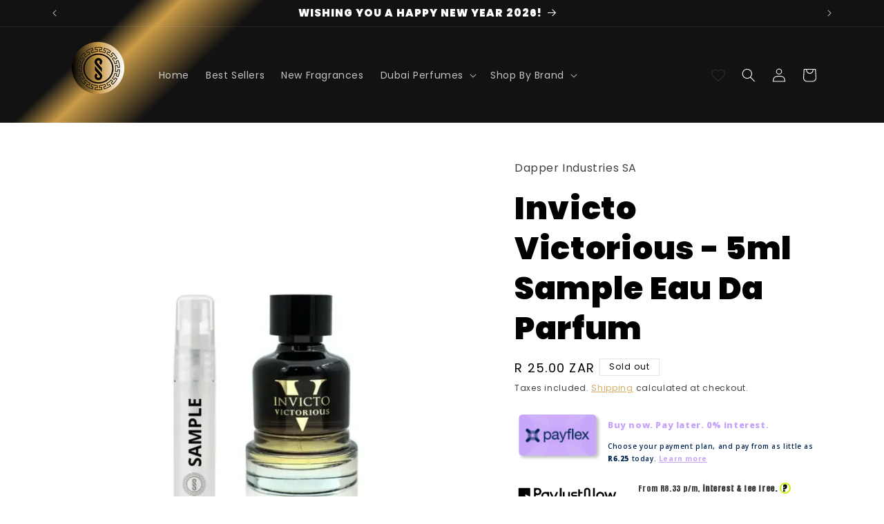

--- FILE ---
content_type: text/html; charset=utf-8
request_url: https://dapperindustries.shop/products/invicto-victorious-5ml-sample-eau-da-parfum
body_size: 40144
content:
<!doctype html>
<html class="js" lang="en">
  <head>
    <meta charset="utf-8">
    <meta http-equiv="X-UA-Compatible" content="IE=edge">
    <meta name="viewport" content="width=device-width,initial-scale=1">
    <meta name="theme-color" content="">
    <link rel="canonical" href="https://dapperindustries.shop/products/invicto-victorious-5ml-sample-eau-da-parfum"><link rel="preconnect" href="https://fonts.shopifycdn.com" crossorigin><title>
      Invicto Victorious - 5ml Sample Eau Da Parfum | Dapper Industries SA
</title>

    
      <meta name="description" content="Purchase a sample, to try out this fragrance.  - 5ml Sample  Please note you are purchasing a sample - Dapper Industries SA">
    

    

<meta property="og:site_name" content="Dapper Industries SA">
<meta property="og:url" content="https://dapperindustries.shop/products/invicto-victorious-5ml-sample-eau-da-parfum">
<meta property="og:title" content="Invicto Victorious - 5ml Sample Eau Da Parfum | Dapper Industries SA">
<meta property="og:type" content="product">
<meta property="og:description" content="Purchase a sample, to try out this fragrance.  - 5ml Sample  Please note you are purchasing a sample - Dapper Industries SA"><meta property="og:image" content="http://dapperindustries.shop/cdn/shop/files/invicto-victorious-5ml-sample-eau-da-parfum-dapper-industries-4996396.webp?v=1764465485">
  <meta property="og:image:secure_url" content="https://dapperindustries.shop/cdn/shop/files/invicto-victorious-5ml-sample-eau-da-parfum-dapper-industries-4996396.webp?v=1764465485">
  <meta property="og:image:width" content="800">
  <meta property="og:image:height" content="800"><meta property="og:price:amount" content="25.00">
  <meta property="og:price:currency" content="ZAR"><meta name="twitter:card" content="summary_large_image">
<meta name="twitter:title" content="Invicto Victorious - 5ml Sample Eau Da Parfum | Dapper Industries SA">
<meta name="twitter:description" content="Purchase a sample, to try out this fragrance.  - 5ml Sample  Please note you are purchasing a sample - Dapper Industries SA">


    <script src="//dapperindustries.shop/cdn/shop/t/38/assets/constants.js?v=132983761750457495441724879947" defer="defer"></script>
    <script src="//dapperindustries.shop/cdn/shop/t/38/assets/pubsub.js?v=158357773527763999511724879951" defer="defer"></script>
    <script src="//dapperindustries.shop/cdn/shop/t/38/assets/global.js?v=88558128918567037191724879949" defer="defer"></script>
    <script src="//dapperindustries.shop/cdn/shop/t/38/assets/details-disclosure.js?v=13653116266235556501724879950" defer="defer"></script>
    <script src="//dapperindustries.shop/cdn/shop/t/38/assets/details-modal.js?v=25581673532751508451724879950" defer="defer"></script>
    <script src="//dapperindustries.shop/cdn/shop/t/38/assets/search-form.js?v=133129549252120666541724879949" defer="defer"></script><script src="//dapperindustries.shop/cdn/shop/t/38/assets/animations.js?v=88693664871331136111724879948" defer="defer"></script><script>window.performance && window.performance.mark && window.performance.mark('shopify.content_for_header.start');</script><meta name="google-site-verification" content="VfgbvsII3UOE7NnHMuase4c8BMigQSCqIMg9Sp4hpNk">
<meta name="google-site-verification" content="RS9frfpCET1tKSR93UjFxGnP0BVxy1WEM1gqW8Dn75M">
<meta name="facebook-domain-verification" content="ntawoj5o89tercqfclsu0ft5s1fnl0">
<meta name="facebook-domain-verification" content="kwt71lni6tqry7xtrquofpkkmfl6zd">
<meta id="shopify-digital-wallet" name="shopify-digital-wallet" content="/53069643969/digital_wallets/dialog">
<link rel="alternate" type="application/json+oembed" href="https://dapperindustries.shop/products/invicto-victorious-5ml-sample-eau-da-parfum.oembed">
<script async="async" src="/checkouts/internal/preloads.js?locale=en-ZA"></script>
<script id="shopify-features" type="application/json">{"accessToken":"c3399d41234ce29f7dfd5d792a778400","betas":["rich-media-storefront-analytics"],"domain":"dapperindustries.shop","predictiveSearch":true,"shopId":53069643969,"locale":"en"}</script>
<script>var Shopify = Shopify || {};
Shopify.shop = "dapper-industries-sa.myshopify.com";
Shopify.locale = "en";
Shopify.currency = {"active":"ZAR","rate":"1.0"};
Shopify.country = "ZA";
Shopify.theme = {"name":"September Origin Theme Updated","id":144488399099,"schema_name":"Origin","schema_version":"15.1.0","theme_store_id":1841,"role":"main"};
Shopify.theme.handle = "null";
Shopify.theme.style = {"id":null,"handle":null};
Shopify.cdnHost = "dapperindustries.shop/cdn";
Shopify.routes = Shopify.routes || {};
Shopify.routes.root = "/";</script>
<script type="module">!function(o){(o.Shopify=o.Shopify||{}).modules=!0}(window);</script>
<script>!function(o){function n(){var o=[];function n(){o.push(Array.prototype.slice.apply(arguments))}return n.q=o,n}var t=o.Shopify=o.Shopify||{};t.loadFeatures=n(),t.autoloadFeatures=n()}(window);</script>
<script id="shop-js-analytics" type="application/json">{"pageType":"product"}</script>
<script defer="defer" async type="module" src="//dapperindustries.shop/cdn/shopifycloud/shop-js/modules/v2/client.init-shop-cart-sync_BT-GjEfc.en.esm.js"></script>
<script defer="defer" async type="module" src="//dapperindustries.shop/cdn/shopifycloud/shop-js/modules/v2/chunk.common_D58fp_Oc.esm.js"></script>
<script defer="defer" async type="module" src="//dapperindustries.shop/cdn/shopifycloud/shop-js/modules/v2/chunk.modal_xMitdFEc.esm.js"></script>
<script type="module">
  await import("//dapperindustries.shop/cdn/shopifycloud/shop-js/modules/v2/client.init-shop-cart-sync_BT-GjEfc.en.esm.js");
await import("//dapperindustries.shop/cdn/shopifycloud/shop-js/modules/v2/chunk.common_D58fp_Oc.esm.js");
await import("//dapperindustries.shop/cdn/shopifycloud/shop-js/modules/v2/chunk.modal_xMitdFEc.esm.js");

  window.Shopify.SignInWithShop?.initShopCartSync?.({"fedCMEnabled":true,"windoidEnabled":true});

</script>
<script>(function() {
  var isLoaded = false;
  function asyncLoad() {
    if (isLoaded) return;
    isLoaded = true;
    var urls = ["https:\/\/trust.conversionbear.com\/script?app=trust_badge\u0026shop=dapper-industries-sa.myshopify.com","https:\/\/omnisnippet1.com\/platforms\/shopify.js?source=scriptTag\u0026v=2025-05-15T12\u0026shop=dapper-industries-sa.myshopify.com"];
    for (var i = 0; i < urls.length; i++) {
      var s = document.createElement('script');
      s.type = 'text/javascript';
      s.async = true;
      s.src = urls[i];
      var x = document.getElementsByTagName('script')[0];
      x.parentNode.insertBefore(s, x);
    }
  };
  if(window.attachEvent) {
    window.attachEvent('onload', asyncLoad);
  } else {
    window.addEventListener('load', asyncLoad, false);
  }
})();</script>
<script id="__st">var __st={"a":53069643969,"offset":7200,"reqid":"07ed0d5f-7b32-4899-96d6-4b107313bc33-1769269475","pageurl":"dapperindustries.shop\/products\/invicto-victorious-5ml-sample-eau-da-parfum","u":"84e6b7d133d6","p":"product","rtyp":"product","rid":7780551327995};</script>
<script>window.ShopifyPaypalV4VisibilityTracking = true;</script>
<script id="captcha-bootstrap">!function(){'use strict';const t='contact',e='account',n='new_comment',o=[[t,t],['blogs',n],['comments',n],[t,'customer']],c=[[e,'customer_login'],[e,'guest_login'],[e,'recover_customer_password'],[e,'create_customer']],r=t=>t.map((([t,e])=>`form[action*='/${t}']:not([data-nocaptcha='true']) input[name='form_type'][value='${e}']`)).join(','),a=t=>()=>t?[...document.querySelectorAll(t)].map((t=>t.form)):[];function s(){const t=[...o],e=r(t);return a(e)}const i='password',u='form_key',d=['recaptcha-v3-token','g-recaptcha-response','h-captcha-response',i],f=()=>{try{return window.sessionStorage}catch{return}},m='__shopify_v',_=t=>t.elements[u];function p(t,e,n=!1){try{const o=window.sessionStorage,c=JSON.parse(o.getItem(e)),{data:r}=function(t){const{data:e,action:n}=t;return t[m]||n?{data:e,action:n}:{data:t,action:n}}(c);for(const[e,n]of Object.entries(r))t.elements[e]&&(t.elements[e].value=n);n&&o.removeItem(e)}catch(o){console.error('form repopulation failed',{error:o})}}const l='form_type',E='cptcha';function T(t){t.dataset[E]=!0}const w=window,h=w.document,L='Shopify',v='ce_forms',y='captcha';let A=!1;((t,e)=>{const n=(g='f06e6c50-85a8-45c8-87d0-21a2b65856fe',I='https://cdn.shopify.com/shopifycloud/storefront-forms-hcaptcha/ce_storefront_forms_captcha_hcaptcha.v1.5.2.iife.js',D={infoText:'Protected by hCaptcha',privacyText:'Privacy',termsText:'Terms'},(t,e,n)=>{const o=w[L][v],c=o.bindForm;if(c)return c(t,g,e,D).then(n);var r;o.q.push([[t,g,e,D],n]),r=I,A||(h.body.append(Object.assign(h.createElement('script'),{id:'captcha-provider',async:!0,src:r})),A=!0)});var g,I,D;w[L]=w[L]||{},w[L][v]=w[L][v]||{},w[L][v].q=[],w[L][y]=w[L][y]||{},w[L][y].protect=function(t,e){n(t,void 0,e),T(t)},Object.freeze(w[L][y]),function(t,e,n,w,h,L){const[v,y,A,g]=function(t,e,n){const i=e?o:[],u=t?c:[],d=[...i,...u],f=r(d),m=r(i),_=r(d.filter((([t,e])=>n.includes(e))));return[a(f),a(m),a(_),s()]}(w,h,L),I=t=>{const e=t.target;return e instanceof HTMLFormElement?e:e&&e.form},D=t=>v().includes(t);t.addEventListener('submit',(t=>{const e=I(t);if(!e)return;const n=D(e)&&!e.dataset.hcaptchaBound&&!e.dataset.recaptchaBound,o=_(e),c=g().includes(e)&&(!o||!o.value);(n||c)&&t.preventDefault(),c&&!n&&(function(t){try{if(!f())return;!function(t){const e=f();if(!e)return;const n=_(t);if(!n)return;const o=n.value;o&&e.removeItem(o)}(t);const e=Array.from(Array(32),(()=>Math.random().toString(36)[2])).join('');!function(t,e){_(t)||t.append(Object.assign(document.createElement('input'),{type:'hidden',name:u})),t.elements[u].value=e}(t,e),function(t,e){const n=f();if(!n)return;const o=[...t.querySelectorAll(`input[type='${i}']`)].map((({name:t})=>t)),c=[...d,...o],r={};for(const[a,s]of new FormData(t).entries())c.includes(a)||(r[a]=s);n.setItem(e,JSON.stringify({[m]:1,action:t.action,data:r}))}(t,e)}catch(e){console.error('failed to persist form',e)}}(e),e.submit())}));const S=(t,e)=>{t&&!t.dataset[E]&&(n(t,e.some((e=>e===t))),T(t))};for(const o of['focusin','change'])t.addEventListener(o,(t=>{const e=I(t);D(e)&&S(e,y())}));const B=e.get('form_key'),M=e.get(l),P=B&&M;t.addEventListener('DOMContentLoaded',(()=>{const t=y();if(P)for(const e of t)e.elements[l].value===M&&p(e,B);[...new Set([...A(),...v().filter((t=>'true'===t.dataset.shopifyCaptcha))])].forEach((e=>S(e,t)))}))}(h,new URLSearchParams(w.location.search),n,t,e,['guest_login'])})(!0,!0)}();</script>
<script integrity="sha256-4kQ18oKyAcykRKYeNunJcIwy7WH5gtpwJnB7kiuLZ1E=" data-source-attribution="shopify.loadfeatures" defer="defer" src="//dapperindustries.shop/cdn/shopifycloud/storefront/assets/storefront/load_feature-a0a9edcb.js" crossorigin="anonymous"></script>
<script data-source-attribution="shopify.dynamic_checkout.dynamic.init">var Shopify=Shopify||{};Shopify.PaymentButton=Shopify.PaymentButton||{isStorefrontPortableWallets:!0,init:function(){window.Shopify.PaymentButton.init=function(){};var t=document.createElement("script");t.src="https://dapperindustries.shop/cdn/shopifycloud/portable-wallets/latest/portable-wallets.en.js",t.type="module",document.head.appendChild(t)}};
</script>
<script data-source-attribution="shopify.dynamic_checkout.buyer_consent">
  function portableWalletsHideBuyerConsent(e){var t=document.getElementById("shopify-buyer-consent"),n=document.getElementById("shopify-subscription-policy-button");t&&n&&(t.classList.add("hidden"),t.setAttribute("aria-hidden","true"),n.removeEventListener("click",e))}function portableWalletsShowBuyerConsent(e){var t=document.getElementById("shopify-buyer-consent"),n=document.getElementById("shopify-subscription-policy-button");t&&n&&(t.classList.remove("hidden"),t.removeAttribute("aria-hidden"),n.addEventListener("click",e))}window.Shopify?.PaymentButton&&(window.Shopify.PaymentButton.hideBuyerConsent=portableWalletsHideBuyerConsent,window.Shopify.PaymentButton.showBuyerConsent=portableWalletsShowBuyerConsent);
</script>
<script data-source-attribution="shopify.dynamic_checkout.cart.bootstrap">document.addEventListener("DOMContentLoaded",(function(){function t(){return document.querySelector("shopify-accelerated-checkout-cart, shopify-accelerated-checkout")}if(t())Shopify.PaymentButton.init();else{new MutationObserver((function(e,n){t()&&(Shopify.PaymentButton.init(),n.disconnect())})).observe(document.body,{childList:!0,subtree:!0})}}));
</script>
<script id="sections-script" data-sections="header" defer="defer" src="//dapperindustries.shop/cdn/shop/t/38/compiled_assets/scripts.js?v=4307"></script>
<script>window.performance && window.performance.mark && window.performance.mark('shopify.content_for_header.end');</script>

    <style data-shopify>
      @font-face {
  font-family: Poppins;
  font-weight: 400;
  font-style: normal;
  font-display: swap;
  src: url("//dapperindustries.shop/cdn/fonts/poppins/poppins_n4.0ba78fa5af9b0e1a374041b3ceaadf0a43b41362.woff2") format("woff2"),
       url("//dapperindustries.shop/cdn/fonts/poppins/poppins_n4.214741a72ff2596839fc9760ee7a770386cf16ca.woff") format("woff");
}

      @font-face {
  font-family: Poppins;
  font-weight: 700;
  font-style: normal;
  font-display: swap;
  src: url("//dapperindustries.shop/cdn/fonts/poppins/poppins_n7.56758dcf284489feb014a026f3727f2f20a54626.woff2") format("woff2"),
       url("//dapperindustries.shop/cdn/fonts/poppins/poppins_n7.f34f55d9b3d3205d2cd6f64955ff4b36f0cfd8da.woff") format("woff");
}

      @font-face {
  font-family: Poppins;
  font-weight: 400;
  font-style: italic;
  font-display: swap;
  src: url("//dapperindustries.shop/cdn/fonts/poppins/poppins_i4.846ad1e22474f856bd6b81ba4585a60799a9f5d2.woff2") format("woff2"),
       url("//dapperindustries.shop/cdn/fonts/poppins/poppins_i4.56b43284e8b52fc64c1fd271f289a39e8477e9ec.woff") format("woff");
}

      @font-face {
  font-family: Poppins;
  font-weight: 700;
  font-style: italic;
  font-display: swap;
  src: url("//dapperindustries.shop/cdn/fonts/poppins/poppins_i7.42fd71da11e9d101e1e6c7932199f925f9eea42d.woff2") format("woff2"),
       url("//dapperindustries.shop/cdn/fonts/poppins/poppins_i7.ec8499dbd7616004e21155106d13837fff4cf556.woff") format("woff");
}

      @font-face {
  font-family: Poppins;
  font-weight: 900;
  font-style: normal;
  font-display: swap;
  src: url("//dapperindustries.shop/cdn/fonts/poppins/poppins_n9.eb6b9ef01b62e777a960bfd02fc9fb4918cd3eab.woff2") format("woff2"),
       url("//dapperindustries.shop/cdn/fonts/poppins/poppins_n9.6501a5bd018e348b6d5d6e8c335f9e7d32a80c36.woff") format("woff");
}


      
        :root,
        .color-scheme-1 {
          --color-background: 255,255,255;
        
          --gradient-background: #ffffff;
        

        

        --color-foreground: 0,0,0;
        --color-background-contrast: 191,191,191;
        --color-shadow: 17,21,28;
        --color-button: 203,156,72;
        --color-button-text: 223,223,216;
        --color-secondary-button: 255,255,255;
        --color-secondary-button-text: 203,156,72;
        --color-link: 203,156,72;
        --color-badge-foreground: 0,0,0;
        --color-badge-background: 255,255,255;
        --color-badge-border: 0,0,0;
        --payment-terms-background-color: rgb(255 255 255);
      }
      
        
        .color-scheme-2 {
          --color-background: 255,255,255;
        
          --gradient-background: #ffffff;
        

        

        --color-foreground: 17,21,28;
        --color-background-contrast: 191,191,191;
        --color-shadow: 17,21,28;
        --color-button: 17,21,28;
        --color-button-text: 255,255,255;
        --color-secondary-button: 255,255,255;
        --color-secondary-button-text: 17,21,28;
        --color-link: 17,21,28;
        --color-badge-foreground: 17,21,28;
        --color-badge-background: 255,255,255;
        --color-badge-border: 17,21,28;
        --payment-terms-background-color: rgb(255 255 255);
      }
      
        
        .color-scheme-3 {
          --color-background: 203,156,72;
        
          --gradient-background: linear-gradient(136deg, rgba(18, 18, 18, 1) 10%, rgba(203, 156, 72, 1) 13%, rgba(18, 18, 18, 1) 19%, rgba(18, 18, 18, 1) 33%, rgba(18, 18, 18, 1) 56%, rgba(18, 18, 18, 1) 64%, rgba(18, 18, 18, 1) 78%, rgba(255, 249, 249, 1) 100%);
        

        

        --color-foreground: 255,255,255;
        --color-background-contrast: 115,85,33;
        --color-shadow: 255,255,255;
        --color-button: 203,156,72;
        --color-button-text: 255,255,255;
        --color-secondary-button: 203,156,72;
        --color-secondary-button-text: 255,255,255;
        --color-link: 255,255,255;
        --color-badge-foreground: 255,255,255;
        --color-badge-background: 203,156,72;
        --color-badge-border: 255,255,255;
        --payment-terms-background-color: rgb(203 156 72);
      }
      
        
        .color-scheme-4 {
          --color-background: 133,88,50;
        
          --gradient-background: #855832;
        

        

        --color-foreground: 223,223,216;
        --color-background-contrast: 40,27,15;
        --color-shadow: 17,21,28;
        --color-button: 223,223,216;
        --color-button-text: 133,88,50;
        --color-secondary-button: 133,88,50;
        --color-secondary-button-text: 223,223,216;
        --color-link: 223,223,216;
        --color-badge-foreground: 223,223,216;
        --color-badge-background: 133,88,50;
        --color-badge-border: 223,223,216;
        --payment-terms-background-color: rgb(133 88 50);
      }
      
        
        .color-scheme-5 {
          --color-background: 255,255,255;
        
          --gradient-background: #ffffff;
        

        

        --color-foreground: 255,255,255;
        --color-background-contrast: 191,191,191;
        --color-shadow: 17,21,28;
        --color-button: 203,156,72;
        --color-button-text: 203,156,72;
        --color-secondary-button: 255,255,255;
        --color-secondary-button-text: 203,156,72;
        --color-link: 203,156,72;
        --color-badge-foreground: 255,255,255;
        --color-badge-background: 255,255,255;
        --color-badge-border: 255,255,255;
        --payment-terms-background-color: rgb(255 255 255);
      }
      

      body, .color-scheme-1, .color-scheme-2, .color-scheme-3, .color-scheme-4, .color-scheme-5 {
        color: rgba(var(--color-foreground), 0.75);
        background-color: rgb(var(--color-background));
      }

      :root {
        --font-body-family: Poppins, sans-serif;
        --font-body-style: normal;
        --font-body-weight: 400;
        --font-body-weight-bold: 700;

        --font-heading-family: Poppins, sans-serif;
        --font-heading-style: normal;
        --font-heading-weight: 900;

        --font-body-scale: 1.0;
        --font-heading-scale: 1.15;

        --media-padding: px;
        --media-border-opacity: 0.1;
        --media-border-width: 0px;
        --media-radius: 0px;
        --media-shadow-opacity: 0.0;
        --media-shadow-horizontal-offset: 0px;
        --media-shadow-vertical-offset: 4px;
        --media-shadow-blur-radius: 5px;
        --media-shadow-visible: 0;

        --page-width: 120rem;
        --page-width-margin: 0rem;

        --product-card-image-padding: 0.0rem;
        --product-card-corner-radius: 0.0rem;
        --product-card-text-alignment: left;
        --product-card-border-width: 0.0rem;
        --product-card-border-opacity: 0.1;
        --product-card-shadow-opacity: 0.0;
        --product-card-shadow-visible: 0;
        --product-card-shadow-horizontal-offset: 0.0rem;
        --product-card-shadow-vertical-offset: 0.4rem;
        --product-card-shadow-blur-radius: 0.5rem;

        --collection-card-image-padding: 0.0rem;
        --collection-card-corner-radius: 0.0rem;
        --collection-card-text-alignment: center;
        --collection-card-border-width: 0.0rem;
        --collection-card-border-opacity: 0.1;
        --collection-card-shadow-opacity: 0.0;
        --collection-card-shadow-visible: 0;
        --collection-card-shadow-horizontal-offset: 0.0rem;
        --collection-card-shadow-vertical-offset: 0.4rem;
        --collection-card-shadow-blur-radius: 0.5rem;

        --blog-card-image-padding: 0.0rem;
        --blog-card-corner-radius: 0.0rem;
        --blog-card-text-alignment: left;
        --blog-card-border-width: 0.0rem;
        --blog-card-border-opacity: 0.1;
        --blog-card-shadow-opacity: 0.0;
        --blog-card-shadow-visible: 0;
        --blog-card-shadow-horizontal-offset: 0.0rem;
        --blog-card-shadow-vertical-offset: 0.4rem;
        --blog-card-shadow-blur-radius: 0.5rem;

        --badge-corner-radius: 0.0rem;

        --popup-border-width: 1px;
        --popup-border-opacity: 1.0;
        --popup-corner-radius: 0px;
        --popup-shadow-opacity: 0.05;
        --popup-shadow-horizontal-offset: 0px;
        --popup-shadow-vertical-offset: 4px;
        --popup-shadow-blur-radius: 5px;

        --drawer-border-width: 1px;
        --drawer-border-opacity: 1.0;
        --drawer-shadow-opacity: 0.0;
        --drawer-shadow-horizontal-offset: 0px;
        --drawer-shadow-vertical-offset: 4px;
        --drawer-shadow-blur-radius: 5px;

        --spacing-sections-desktop: 0px;
        --spacing-sections-mobile: 0px;

        --grid-desktop-vertical-spacing: 40px;
        --grid-desktop-horizontal-spacing: 40px;
        --grid-mobile-vertical-spacing: 20px;
        --grid-mobile-horizontal-spacing: 20px;

        --text-boxes-border-opacity: 0.1;
        --text-boxes-border-width: 0px;
        --text-boxes-radius: 0px;
        --text-boxes-shadow-opacity: 0.0;
        --text-boxes-shadow-visible: 0;
        --text-boxes-shadow-horizontal-offset: 0px;
        --text-boxes-shadow-vertical-offset: 4px;
        --text-boxes-shadow-blur-radius: 5px;

        --buttons-radius: 0px;
        --buttons-radius-outset: 0px;
        --buttons-border-width: 1px;
        --buttons-border-opacity: 1.0;
        --buttons-shadow-opacity: 0.0;
        --buttons-shadow-visible: 0;
        --buttons-shadow-horizontal-offset: 0px;
        --buttons-shadow-vertical-offset: 4px;
        --buttons-shadow-blur-radius: 5px;
        --buttons-border-offset: 0px;

        --inputs-radius: 0px;
        --inputs-border-width: 1px;
        --inputs-border-opacity: 1.0;
        --inputs-shadow-opacity: 0.0;
        --inputs-shadow-horizontal-offset: 0px;
        --inputs-margin-offset: 0px;
        --inputs-shadow-vertical-offset: 4px;
        --inputs-shadow-blur-radius: 5px;
        --inputs-radius-outset: 0px;

        --variant-pills-radius: 0px;
        --variant-pills-border-width: 1px;
        --variant-pills-border-opacity: 1.0;
        --variant-pills-shadow-opacity: 0.0;
        --variant-pills-shadow-horizontal-offset: 0px;
        --variant-pills-shadow-vertical-offset: 4px;
        --variant-pills-shadow-blur-radius: 5px;
      }

      *,
      *::before,
      *::after {
        box-sizing: inherit;
      }

      html {
        box-sizing: border-box;
        font-size: calc(var(--font-body-scale) * 62.5%);
        height: 100%;
      }

      body {
        display: grid;
        grid-template-rows: auto auto 1fr auto;
        grid-template-columns: 100%;
        min-height: 100%;
        margin: 0;
        font-size: 1.5rem;
        letter-spacing: 0.06rem;
        line-height: calc(1 + 0.8 / var(--font-body-scale));
        font-family: var(--font-body-family);
        font-style: var(--font-body-style);
        font-weight: var(--font-body-weight);
      }

      @media screen and (min-width: 750px) {
        body {
          font-size: 1.6rem;
        }
      }
    </style>

    <link href="//dapperindustries.shop/cdn/shop/t/38/assets/base.css?v=161012754952309709751724879950" rel="stylesheet" type="text/css" media="all" />
    <link rel="stylesheet" href="//dapperindustries.shop/cdn/shop/t/38/assets/component-cart-items.css?v=123238115697927560811724879950" media="print" onload="this.media='all'"><link href="//dapperindustries.shop/cdn/shop/t/38/assets/component-cart-drawer.css?v=112801333748515159671724879947" rel="stylesheet" type="text/css" media="all" />
      <link href="//dapperindustries.shop/cdn/shop/t/38/assets/component-cart.css?v=165982380921400067651724879951" rel="stylesheet" type="text/css" media="all" />
      <link href="//dapperindustries.shop/cdn/shop/t/38/assets/component-totals.css?v=15906652033866631521724879948" rel="stylesheet" type="text/css" media="all" />
      <link href="//dapperindustries.shop/cdn/shop/t/38/assets/component-price.css?v=70172745017360139101724879948" rel="stylesheet" type="text/css" media="all" />
      <link href="//dapperindustries.shop/cdn/shop/t/38/assets/component-discounts.css?v=152760482443307489271724879949" rel="stylesheet" type="text/css" media="all" />

      <link rel="preload" as="font" href="//dapperindustries.shop/cdn/fonts/poppins/poppins_n4.0ba78fa5af9b0e1a374041b3ceaadf0a43b41362.woff2" type="font/woff2" crossorigin>
      

      <link rel="preload" as="font" href="//dapperindustries.shop/cdn/fonts/poppins/poppins_n9.eb6b9ef01b62e777a960bfd02fc9fb4918cd3eab.woff2" type="font/woff2" crossorigin>
      
<link
        rel="stylesheet"
        href="//dapperindustries.shop/cdn/shop/t/38/assets/component-predictive-search.css?v=118923337488134913561724879948"
        media="print"
        onload="this.media='all'"
      ><script>
      if (Shopify.designMode) {
        document.documentElement.classList.add('shopify-design-mode');
      }
    </script>
  <!-- BEGIN app block: shopify://apps/vitals/blocks/app-embed/aeb48102-2a5a-4f39-bdbd-d8d49f4e20b8 --><link rel="preconnect" href="https://appsolve.io/" /><link rel="preconnect" href="https://cdn-sf.vitals.app/" /><script data-ver="58" id="vtlsAebData" class="notranslate">window.vtlsLiquidData = window.vtlsLiquidData || {};window.vtlsLiquidData.buildId = 56570;

window.vtlsLiquidData.apiHosts = {
	...window.vtlsLiquidData.apiHosts,
	"1": "https://appsolve.io"
};
	window.vtlsLiquidData.moduleSettings = {"3":{"6":"Sale Ending ","8":30,"24":0,"25":2,"26":1,"27":3,"80":"left","118":"watch-and-circular-bar","146":15,"179":"de4848","180":"cccccc","185":1,"186":10,"189":false,"227":"f7f7f7","228":"f7f7f7","230":"de4848","416":"day","426":"days","427":"hour","428":"hours","429":"minute","430":"minutes","431":"second","432":"seconds","436":true,"505":"ff0000","840":"ff0000","841":"444444","842":"ff0000","953":"fixed","955":"2025-11-24T18:00+02:00","956":"2025-11-30T11:59+02:00","1079":"{}","1098":"222222","1101":24,"1103":"","1104":"222222"},"7":[],"9":[],"10":{"66":"circle","67":"ffffff","68":"pop","69":"left","70":2,"71":"ff0101"},"16":{"232":true,"245":"bottom","246":"bottom","247":"Add to Cart","411":true,"417":true,"418":true,"477":"automatic","478":"000000","479":"ffffff","489":true,"843":"040404","844":"ffffff","921":true,"922":true,"923":true,"924":"1","925":"1","952":"{\"container\":{\"traits\":{\"height\":{\"default\":\"40px\"}}},\"productDetails\":{\"traits\":{\"stickySubmitBtnStyle\":{\"default\":\"small\"}}}}","1021":false,"1110":false,"1154":0,"1155":true,"1156":true,"1157":false,"1158":0,"1159":false,"1160":false,"1161":false,"1162":false,"1163":false,"1182":false,"1183":true,"1184":"","1185":false},"17":{"41":"tada","42":"interval","43":6},"21":{"142":false,"143":"left","144":0,"145":0,"190":true,"216":"ffce07","217":false,"218":0,"219":0,"220":"center","248":true,"278":"ffffff","279":true,"280":"ffffff","281":"eaeaea","287":"reviews","288":"See more reviews","289":"Write a Review","290":"Share your experience","291":"Rating","292":"Name","293":"Review","294":"We'd love to see a picture","295":"Submit Review","296":"Cancel","297":"No reviews yet. Be the first to add a review.","333":3,"334":100,"335":3,"336":50,"410":true,"447":"Thank you for adding your review!","481":"{{ stars }} {{ averageRating }} ({{ totalReviews }} {{ reviewsTranslation }})","482":"{{ stars }} ({{ totalReviews }})","483":16,"484":10,"494":2,"504":"Only image file types are supported for upload","507":true,"508":"E-mail","510":"00a332","563":"The review could not be added. If the problem persists, please contact us.","598":"Store reply","688":"Customers from all over South Africa love our products!","689":"Happy Customers","691":true,"745":true,"746":"columns","747":true,"748":"ffce07","752":"Verified buyer","787":"columns","788":false,"793":"000000","794":"ffffff","846":"5e5e5e","877":"222222","878":"737373","879":"f7f7f7","880":"5e5e5e","948":0,"949":0,"951":"{\"carouselContainer\":{\"traits\":{\"width\":{\"default\":\"1500px\"},\"carouselColumnsNumber\":{\"default\":\"4\"},\"carouselRowsLimit\":{\"default\":\"5\"}}},\"carouselCard\":{\"traits\":{\"carouselStars\":{\"default\":\"#CB9C48\"}}}}","994":"DON'T JUST TAKE OUR WORD FOR IT...","996":0,"1002":4,"1003":false,"1005":false,"1034":false,"1038":30,"1039":3,"1040":10,"1041":3,"1042":100,"1043":50,"1044":"list","1045":true,"1046":"5e5e5e","1047":"5e5e5e","1048":"222222","1061":false,"1062":0,"1063":0,"1064":"Collected by","1065":"From {{reviews_count}} reviews","1067":true,"1068":false,"1069":false,"1070":true,"1072":"{\"reviewsBadge\":{\"traits\":{\"starColor\":{\"default\":\"#CB9C48\"}}}}","1073":"left","1074":"center","1078":true,"1089":"{}","1090":0},"24":{"93":10,"94":"ff0000","359":"ffffff","389":"An item in your cart is in high demand.","390":"Complete the order to make sure it’s yours!","502":false,"977":"{}","1084":false,"1199":false,"1200":0},"31":[],"33":{"187":5,"188":"h3","241":true,"242":false,"272":"auto","413":"Description","414":true,"485":"{{ stars }} ({{ totalReviews }})","811":"222222","812":"dedede","813":"ffffff","814":"222222","815":"ffffff","816":"ffffff","817":"222222","818":"dedede","819":"f1f2f6","820":"222222","821":"ffffff","823":"f1f1f1","824":"8d8d8d","825":"333333","826":"ffffff","827":"0a3d62","828":"222222","829":"ededed","830":"ffffff","831":"222222","832":"222222","833":"ededed","834":"ffffff","835":"222222","837":"ffffff","838":"dddddd","839":"222222","979":"{}"},"46":{"368":"Hurry! Only {{ stock }} units left in stock!","369":10,"370":false,"371":"Hurry! Inventory is running low.","372":"333333","373":"e1e1e1","374":"ff3d12","375":"edd728","909":"{\"stockBar\":{\"traits\":{\"startColor\":{\"default\":\"#CB9C48\"},\"endColor\":{\"default\":\"#000000\"}}}}","1087":0},"48":{"469":true,"491":true,"588":true,"595":false,"603":"","605":"","606":".vtl-pr-ri__user-image-wrapper, .vtl-pr-review-card__reply-icon{\n    background-color: #DFDFDF !important;\n    border: 2px solid #888888 !important;\n}","781":true,"783":1,"876":0,"1076":true,"1105":0,"1198":false},"50":{"527":"1","528":"00b87c","529":"none","530":"We're here to help! Contact us anytime even if it's just to say hi!","531":5,"534":true,"535":"circle","795":true,"796":true,"797":"right","798":"right","888":true,"890":true,"891":true,"892":"Need help?","893":"Let us know if you have any questions.","894":"We’ll get back to you as soon as possible","919":"ffa133"},"53":{"636":"4b8e15","637":"ffffff","638":0,"639":5,"640":"You save:","642":"Out of stock","643":"This item:","644":"Total Price:","645":true,"646":"Add to cart","647":"for","648":"with","649":"off","650":"each","651":"Buy","652":"Subtotal","653":"Discount","654":"Old price","655":16,"656":0,"657":16,"658":0,"659":"ffffff","660":14,"661":"center","671":"000000","702":"Quantity","731":"and","733":0,"734":"362e94","735":"8e86ed","736":true,"737":true,"738":true,"739":"right","740":60,"741":"Free of charge","742":"Free","743":"Claim gift","744":"1,2,4,5","750":"Gift","762":"Discount","763":false,"773":"Your product has been added to the cart.","786":"save","848":"ffffff","849":"f6f6f6","850":"4f4f4f","851":"Per item:","895":"eceeef","1007":"Pick another","1010":"{\"overlay\":{\"traits\":{\"discountedPriceColor\":{\"default\":\"#CB9C48\"}}},\"offerBadge\":{\"traits\":{\"backgroundColor\":{\"default\":\"#CB9C48\"}}}}","1012":false,"1028":"Other customers loved this offer","1029":"Add to order\t","1030":"Added to order","1031":"Check out","1032":1,"1033":"{}","1035":"See more","1036":"See less","1037":"{\"productCard\":{\"traits\":{\"borderColor\":{\"default\":\"#CB9C48\"}}}}","1077":"%","1083":"Check out","1085":100,"1086":"cd1900","1091":10,"1092":1,"1093":"{}","1164":"Free shipping","1188":"dark","1190":"center","1191":"light","1192":"square"},"54":{"678":"Allow","679":"Later","680":"https:\/\/d3acrzpqhtrug6.cloudfront.net\/static\/modules\/push_marketing\/assets\/settings\/logo_url\/notification-icon.png","681":"Subscribe to receive notifications about our exclusive promotions and discounts.","682":"Be the first to get the best","683":"standard","684":"small","694":5,"695":"seconds","696":5,"697":"seconds","698":false,"699":false,"700":"[{\"enabled\":true,\"title\":\"First message title\",\"body\":\"First message body\",\"delay\":1200,\"actions\":[{\"link\":\"https:\/\/primary.com\/\",\"text\":\"Primary Link Text\"},{\"link\":\"https:\/\/secondary.com\/\",\"text\":\"Secondary Link\"}]},{\"enabled\":true,\"title\":\"Second message title\",\"body\":\"Second message body\",\"delay\":14400,\"actions\":[{\"link\":\"https:\/\/primary.com\/\",\"text\":\"Primary Link Text\"}]}]","701":"[{\"enabled\":true,\"title\":\"Welcome message title\",\"body\":\"Welcome message body\",\"delay\":60,\"actions\":[{\"link\":\"https:\/\/primary.com\/\",\"text\":\"Primary Link Text\"}]}]","704":"362e94","705":"ffffff","869":"ffffff","870":"222222"},"57":{"710":"Wishlist","711":"Save your favorite products for later","712":"Add to Wishlist","713":"Added to Wishlist","714":true,"716":true,"717":"f31212","718":"From","719":"Add to cart","720":true,"721":"Out of stock","722":16,"766":"Share","767":"Share Wishlist","768":"Copy link","769":"Link copied","770":"Your Wishlist is empty. ","771":true,"772":"My Wishlist","778":"ffffff","779":"000000","780":"ffffff","791":"","792":"","801":true,"804":"000000","805":"FFFFFF","874":"header","889":"Added to cart","896":"light","897":"2A2A2A","898":20,"899":"121212","900":"FFFFFF","901":16,"990":0,"992":"{}","1189":false,"1195":"\/a\/page","1196":"\/a\/page","1206":false},"59":{"929":"Notify when available","930":"Notify me when back in stock","931":"Enter your contact information below to receive a notification as soon as the desired product is back in stock.","932":"","933":"Notify me when available","934":"stop_selling","947":"{}","981":false,"983":"E-mail","984":"Invalid email address","985":"Thank you for subscribing","986":"You are all set to receive a notification as soon as the product becomes available again.","987":"SMS","988":"Something went wrong","989":"Please try to subscribe again.","991":"Invalid phone number","993":"Phone number","1006":"Phone number should contain only digits","1106":false}};

window.vtlsLiquidData.shopThemeName = "Origin";window.vtlsLiquidData.settingTranslation = {"3":{"6":{"en":"Sale Ending "},"416":{"en":"day"},"426":{"en":"days"},"427":{"en":"hour"},"428":{"en":"hours"},"429":{"en":"minute"},"430":{"en":"minutes"},"431":{"en":"second"},"432":{"en":"seconds"},"1103":{"en":""}},"21":{"287":{"en":"reviews"},"288":{"en":"See more reviews"},"289":{"en":"Write a Review"},"290":{"en":"Share your experience"},"291":{"en":"Rating"},"292":{"en":"Name"},"293":{"en":"Review"},"294":{"en":"We'd love to see a picture"},"295":{"en":"Submit Review"},"296":{"en":"Cancel"},"297":{"en":"No reviews yet. Be the first to add a review."},"447":{"en":"Thank you for adding your review!"},"481":{"en":"{{ stars }} {{ averageRating }} ({{ totalReviews }} {{ reviewsTranslation }})"},"482":{"en":"{{ stars }} ({{ totalReviews }})"},"504":{"en":"Only image file types are supported for upload"},"508":{"en":"E-mail"},"563":{"en":"The review could not be added. If the problem persists, please contact us."},"598":{"en":"Store reply"},"688":{"en":"Customers from all over South Africa love our products!"},"689":{"en":"Happy Customers"},"752":{"en":"Verified buyer"},"994":{"en":"DON'T JUST TAKE OUR WORD FOR IT..."},"1064":{"en":"Collected by"},"1065":{"en":"From {{reviews_count}} reviews"}},"46":{"368":{"en":"Hurry! Only {{ stock }} units left in stock!"},"371":{"en":"Hurry! Inventory is running low."}},"24":{"389":{"en":"An item in your cart is in high demand."},"390":{"en":"Complete the order to make sure it’s yours!"}},"33":{"413":{"en":"Description"},"485":{"en":"{{ stars }} ({{ totalReviews }})"}},"50":{"530":{"en":"We're here to help! Contact us anytime even if it's just to say hi!"},"892":{"en":"Need help?"},"893":{"en":"Let us know if you have any questions."},"894":{"en":"We’ll get back to you as soon as possible"}},"53":{"640":{"en":"You save:"},"642":{"en":"Out of stock"},"643":{"en":"This item:"},"644":{"en":"Total Price:"},"646":{"en":"Add to cart"},"647":{"en":"for"},"648":{"en":"with"},"649":{"en":"off"},"650":{"en":"each"},"651":{"en":"Buy"},"652":{"en":"Subtotal"},"653":{"en":"Discount"},"654":{"en":"Old price"},"702":{"en":"Quantity"},"731":{"en":"and"},"741":{"en":"Free of charge"},"742":{"en":"Free"},"743":{"en":"Claim gift"},"750":{"en":"Gift"},"762":{"en":"Discount"},"773":{"en":"Your product has been added to the cart."},"786":{"en":"save"},"851":{"en":"Per item:"},"1007":{"en":"Pick another"},"1028":{"en":"Other customers loved this offer"},"1029":{"en":"Add to order\t"},"1030":{"en":"Added to order"},"1031":{"en":"Check out"},"1035":{"en":"See more"},"1036":{"en":"See less"},"1083":{"en":"Check out"},"1164":{"en":"Free shipping"},"1167":{"en":"Unavailable"}},"54":{"678":{"en":"Allow"},"679":{"en":"Later"},"681":{"en":"Subscribe to receive notifications about our exclusive promotions and discounts."},"682":{"en":"Be the first to get the best"}},"57":{"710":{"en":"Wishlist"},"711":{"en":"Save your favorite products for later"},"712":{"en":"Add to Wishlist"},"713":{"en":"Added to Wishlist"},"718":{"en":"From"},"719":{"en":"Add to cart"},"721":{"en":"Out of stock"},"766":{"en":"Share"},"767":{"en":"Share Wishlist"},"768":{"en":"Copy link"},"769":{"en":"Link copied"},"770":{"en":"Your Wishlist is empty. "},"772":{"en":"My Wishlist"},"889":{"en":"Added to cart"}},"59":{"929":{"en":"Notify when available"},"930":{"en":"Notify me when back in stock"},"931":{"en":"Enter your contact information below to receive a notification as soon as the desired product is back in stock."},"932":{"en":""},"933":{"en":"Notify me when available"},"985":{"en":"Thank you for subscribing"},"986":{"en":"You are all set to receive a notification as soon as the product becomes available again."},"987":{"en":"SMS"},"988":{"en":"Something went wrong"},"989":{"en":"Please try to subscribe again."},"983":{"en":"E-mail"},"984":{"en":"Invalid email address"},"991":{"en":"Invalid phone number"},"993":{"en":"Phone number"},"1006":{"en":"Phone number should contain only digits"}},"16":{"1184":{"en":""}}};window.vtlsLiquidData.modulePlacements = {"21":{"2":{"1":{"location":"shopify-section-sections--16734939119867__newsletter","locator":"prepend"}}}};window.vtlsLiquidData.liveChatChannels={"has_multiple_channels":false,"agents":[{"name":"Dapper Industries SA","role":"Support Agent ","channelType":0,"channelValue":"https:\/\/wa.me\/27733850891","schedule":[[["7:00","15:30"]],[["7:00","15:30"]],[["7:00","15:30"]],[["7:00","15:30"]],[["7:00","15:30"]],[],[]]}]};window.vtlsLiquidData.ubOfferTypes={"2":[1,2,6,9],"3":[1,2,6]};window.vtlsLiquidData.usesFunctions=true;window.vtlsLiquidData.shopSettings={};window.vtlsLiquidData.shopSettings.cartType="drawer";window.vtlsLiquidData.spat="f5db1dbcd91859e509f8ca8bcfac6e32";window.vtlsLiquidData.shopInfo={id:53069643969,domain:"dapperindustries.shop",shopifyDomain:"dapper-industries-sa.myshopify.com",primaryLocaleIsoCode: "en",defaultCurrency:"ZAR",enabledCurrencies:["ZAR"],moneyFormat:"R {{amount}}",moneyWithCurrencyFormat:"R {{amount}} ZAR",appId:"1",appName:"Vitals",};window.vtlsLiquidData.acceptedScopes = {"1":[26,25,27,28,29,30,31,32,33,34,35,36,37,38,22,2,8,14,20,24,16,18,10,13,21,4,11,1,7,3,19,23,15,17,9,12,49,51,46,47,50,52,48,53]};window.vtlsLiquidData.product = {"id": 7780551327995,"available": false,"title": "Invicto Victorious - 5ml Sample Eau Da Parfum","handle": "invicto-victorious-5ml-sample-eau-da-parfum","vendor": "Dapper Industries SA","type": "","tags": ["Perfume Samples"],"description": "1","featured_image":{"src": "//dapperindustries.shop/cdn/shop/files/invicto-victorious-5ml-sample-eau-da-parfum-dapper-industries-4996396.webp?v=1764465485","aspect_ratio": "1.0"},"collectionIds": [394434183419],"variants": [{"id": 43312422584571,"title": "5ml","option1": "5ml","option2": null,"option3": null,"price": 2500,"compare_at_price": null,"available": false,"image":null,"featured_media_id":null,"is_preorderable":0,"is_inventory_tracked":true,"has_inventory":false,"inventory_quantity": 0}],"options": [{"name": "Size"}],"metafields": {"reviews": {}}};window.vtlsLiquidData.rpCacheKey = "1724390211";window.vtlsLiquidData.cacheKeys = [1764967465,1743856601,0,1766764206,1769087764,1682544482,0,1769087764 ];</script><script id="vtlsAebDynamicFunctions" class="notranslate">window.vtlsLiquidData = window.vtlsLiquidData || {};window.vtlsLiquidData.dynamicFunctions = ({$,vitalsGet,vitalsSet,VITALS_GET_$_DESCRIPTION,VITALS_GET_$_END_SECTION,VITALS_GET_$_ATC_FORM,VITALS_GET_$_ATC_BUTTON,submit_button,form_add_to_cart,cartItemVariantId,VITALS_EVENT_CART_UPDATED,VITALS_EVENT_DISCOUNTS_LOADED,VITALS_EVENT_RENDER_CAROUSEL_STARS,VITALS_EVENT_RENDER_COLLECTION_STARS,VITALS_EVENT_SMART_BAR_RENDERED,VITALS_EVENT_SMART_BAR_CLOSED,VITALS_EVENT_TABS_RENDERED,VITALS_EVENT_VARIANT_CHANGED,VITALS_EVENT_ATC_BUTTON_FOUND,VITALS_IS_MOBILE,VITALS_PAGE_TYPE,VITALS_APPEND_CSS,VITALS_HOOK__CAN_EXECUTE_CHECKOUT,VITALS_HOOK__GET_CUSTOM_CHECKOUT_URL_PARAMETERS,VITALS_HOOK__GET_CUSTOM_VARIANT_SELECTOR,VITALS_HOOK__GET_IMAGES_DEFAULT_SIZE,VITALS_HOOK__ON_CLICK_CHECKOUT_BUTTON,VITALS_HOOK__DONT_ACCELERATE_CHECKOUT,VITALS_HOOK__ON_ATC_STAY_ON_THE_SAME_PAGE,VITALS_HOOK__CAN_EXECUTE_ATC,VITALS_FLAG__IGNORE_VARIANT_ID_FROM_URL,VITALS_FLAG__UPDATE_ATC_BUTTON_REFERENCE,VITALS_FLAG__UPDATE_CART_ON_CHECKOUT,VITALS_FLAG__USE_CAPTURE_FOR_ATC_BUTTON,VITALS_FLAG__USE_FIRST_ATC_SPAN_FOR_PRE_ORDER,VITALS_FLAG__USE_HTML_FOR_STICKY_ATC_BUTTON,VITALS_FLAG__STOP_EXECUTION,VITALS_FLAG__USE_CUSTOM_COLLECTION_FILTER_DROPDOWN,VITALS_FLAG__PRE_ORDER_START_WITH_OBSERVER,VITALS_FLAG__PRE_ORDER_OBSERVER_DELAY,VITALS_FLAG__ON_CHECKOUT_CLICK_USE_CAPTURE_EVENT,handle,}) => {return {"147": {"location":"form","locator":"after"},"271": {"location":"form","locator":"before"},};};</script><script id="vtlsAebDocumentInjectors" class="notranslate">window.vtlsLiquidData = window.vtlsLiquidData || {};window.vtlsLiquidData.documentInjectors = ({$,vitalsGet,vitalsSet,VITALS_IS_MOBILE,VITALS_APPEND_CSS}) => {const documentInjectors = {};documentInjectors["1"]={};documentInjectors["1"]["d"]=[];documentInjectors["1"]["d"]["0"]={};documentInjectors["1"]["d"]["0"]["a"]=null;documentInjectors["1"]["d"]["0"]["s"]=".product__description.rte";documentInjectors["2"]={};documentInjectors["2"]["d"]=[];documentInjectors["2"]["d"]["0"]={};documentInjectors["2"]["d"]["0"]["a"]={"l":"after"};documentInjectors["2"]["d"]["0"]["s"]="div.product";documentInjectors["2"]["d"]["1"]={};documentInjectors["2"]["d"]["1"]["a"]={"l":"before"};documentInjectors["2"]["d"]["1"]["s"]="footer.footer";documentInjectors["3"]={};documentInjectors["3"]["d"]=[];documentInjectors["3"]["d"]["0"]={};documentInjectors["3"]["d"]["0"]["a"]=null;documentInjectors["3"]["d"]["0"]["s"]="#main-cart-footer .cart__footer \u003e .cart__blocks .totals";documentInjectors["3"]["d"]["0"]["js"]=function(left_subtotal, right_subtotal, cart_html) { var vitalsDiscountsDiv = ".vitals-discounts";
if ($(vitalsDiscountsDiv).length === 0) {
$('#main-cart-footer .cart__footer > .cart__blocks .totals').html(cart_html);
}

};documentInjectors["6"]={};documentInjectors["6"]["d"]=[];documentInjectors["6"]["d"]["0"]={};documentInjectors["6"]["d"]["0"]["a"]=null;documentInjectors["6"]["d"]["0"]["s"]="#ProductGridContainer";documentInjectors["4"]={};documentInjectors["4"]["d"]=[];documentInjectors["4"]["d"]["0"]={};documentInjectors["4"]["d"]["0"]["a"]=null;documentInjectors["4"]["d"]["0"]["s"]=".product__title \u003e h1:visible";documentInjectors["4"]["d"]["1"]={};documentInjectors["4"]["d"]["1"]["a"]=null;documentInjectors["4"]["d"]["1"]["s"]="h2";documentInjectors["5"]={};documentInjectors["5"]["d"]=[];documentInjectors["5"]["d"]["0"]={};documentInjectors["5"]["d"]["0"]["a"]={"l":"prepend"};documentInjectors["5"]["d"]["0"]["s"]=".header__icons";documentInjectors["5"]["m"]=[];documentInjectors["5"]["m"]["0"]={};documentInjectors["5"]["m"]["0"]["a"]={"l":"prepend"};documentInjectors["5"]["m"]["0"]["s"]=".header__icons";documentInjectors["7"]={};documentInjectors["7"]["d"]=[];documentInjectors["7"]["d"]["0"]={};documentInjectors["7"]["d"]["0"]["a"]=null;documentInjectors["7"]["d"]["0"]["s"]=".footer";documentInjectors["8"]={};documentInjectors["8"]["d"]=[];documentInjectors["8"]["d"]["0"]={};documentInjectors["8"]["d"]["0"]["a"]=[];documentInjectors["8"]["d"]["0"]["s"]="#CartDrawer .drawer__inner .drawer__footer .cart-drawer__footer .totals";documentInjectors["10"]={};documentInjectors["10"]["d"]=[];documentInjectors["10"]["d"]["0"]={};documentInjectors["10"]["d"]["0"]["a"]=[];documentInjectors["10"]["d"]["0"]["s"]="div.product-form__input.product-form__quantity";documentInjectors["12"]={};documentInjectors["12"]["d"]=[];documentInjectors["12"]["d"]["0"]={};documentInjectors["12"]["d"]["0"]["a"]=[];documentInjectors["12"]["d"]["0"]["s"]="form[action*=\"\/cart\/add\"]:visible:not([id*=\"product-form-installment\"]):not([id*=\"product-installment-form\"]):not(.vtls-exclude-atc-injector *)";documentInjectors["11"]={};documentInjectors["11"]["d"]=[];documentInjectors["11"]["d"]["0"]={};documentInjectors["11"]["d"]["0"]["a"]={"ctx":"inside","last":false};documentInjectors["11"]["d"]["0"]["s"]="[type=\"submit\"]:not(.swym-button)";documentInjectors["11"]["d"]["1"]={};documentInjectors["11"]["d"]["1"]["a"]={"ctx":"inside","last":false};documentInjectors["11"]["d"]["1"]["s"]="[name=\"add\"]:not(.swym-button)";documentInjectors["11"]["d"]["2"]={};documentInjectors["11"]["d"]["2"]["a"]={"ctx":"outside"};documentInjectors["11"]["d"]["2"]["s"]=".product-form__submit";documentInjectors["15"]={};documentInjectors["15"]["d"]=[];documentInjectors["15"]["d"]["0"]={};documentInjectors["15"]["d"]["0"]["a"]=[];documentInjectors["15"]["d"]["0"]["s"]="form[action*=\"\/cart\"] .cart-items .cart-item__details a[href*=\"\/products\"][href*=\"?variant={{variant_id}}\"]:not([href*=\"cart-suggestions=false\"])";documentInjectors["17"]={};documentInjectors["17"]["d"]=[];documentInjectors["17"]["d"]["0"]={};documentInjectors["17"]["d"]["0"]["a"]={"jqMethods":[{"name":"parent"},{"name":"parent"},{"name":"parent"},{"name":"parent"},{"args":".card__inner","name":"find"}]};documentInjectors["17"]["d"]["0"]["s"]="div.card__information \u003e h3.card__heading \u003e a[href$=\"\/products\/{{handle}}\"]";documentInjectors["18"]={};documentInjectors["18"]["d"]=[];documentInjectors["18"]["d"]["0"]={};documentInjectors["18"]["d"]["0"]["a"]=[];documentInjectors["18"]["d"]["0"]["s"]="li.product__media-item div[class=\"product__media media media--transparent\"]";documentInjectors["20"]={};documentInjectors["20"]["d"]=[];documentInjectors["20"]["d"]["0"]={};documentInjectors["20"]["d"]["0"]["a"]={"l":"prepend","children":{"media":{"s":".card__inner .card__media img"},"title":{"s":":scope \u003e .card__content .card__information .card__heading"}},"jqMethods":[{"args":".product-card-wrapper","name":"closest"}]};documentInjectors["20"]["d"]["0"]["s"]=".product-card-wrapper .card__inner a[href$=\"\/products\/{{handle}}\"]";return documentInjectors;};</script><script id="vtlsAebBundle" src="https://cdn-sf.vitals.app/assets/js/bundle-b2412e602c32437dbcc22b514ec51f6e.js" async></script>

<!-- END app block --><!-- BEGIN app block: shopify://apps/tinyseo/blocks/breadcrumbs-json-ld-embed/0605268f-f7c4-4e95-b560-e43df7d59ae4 --><script type="application/ld+json" id="tinyimg-breadcrumbs-json-ld">
      {
        "@context": "https://schema.org",
        "@type": "BreadcrumbList",
        "itemListElement": [
          {
            "@type": "ListItem",
            "position": 1,
            "item": {
              "@id": "https://dapperindustries.shop",
          "name": "Home"
        }
      }
      
        
        
      ,{
        "@type": "ListItem",
        "position": 2,
        "item": {
          "@id": "https://dapperindustries.shop/products/invicto-victorious-5ml-sample-eau-da-parfum",
          "name": "Invicto Victorious - 5ml Sample Eau Da Parfum"
        }
      }
      
      ]
    }
  </script>
<!-- END app block --><!-- BEGIN app block: shopify://apps/tinyseo/blocks/product-json-ld-embed/0605268f-f7c4-4e95-b560-e43df7d59ae4 --><script type="application/ld+json" id="tinyimg-product-json-ld">{
  "@context": "https://schema.org/",
  "@type": "Product",
  "@id": "https://dapperindustries.shop/products/invicto-victorious-5ml-sample-eau-da-parfum",

  "category": "Perfumes \u0026 Colognes",
  
"offers" : [
  {
  "@type" : "Offer" ,
  "mpn": 43312422584571,

  "sku": "37554982584571",
  
  "priceCurrency" : "ZAR" ,
  "price": "25.0",
  "priceValidUntil": "2026-04-24",
  
  
  "availability" : "http://schema.org/OutOfStock",
  
  "itemCondition": "http://schema.org/NewCondition",
  

  "name": "5ml",
  "url" : "https://dapperindustries.shop/products/invicto-victorious-5ml-sample-eau-da-parfum?variant=43312422584571",
  

  
  
  "hasMerchantReturnPolicy": {
    "@type": "MerchantReturnPolicy",
    "returnPolicyCategory": "https://schema.org/MerchantReturnFiniteReturnWindow",
    
    "url" : "https://dapperindustries.shop/policies/refund-policy",
    
    
    
"applicableCountry": [
      
      "ZA"
    ],
    
"returnMethod": [
      
      "https://schema.org/ReturnByMail"
    ],
    
    "merchantReturnDays": "7",
    

    "returnFees": "https://schema.org/ReturnShippingFees",
    
    "returnShippingFeesAmount": {
      "@type": "MonetaryAmount",
      "value": "85",
      "currency": "ZAR"
    },
    
    
    "restockingFee": {
      "@type": "MonetaryAmount",
      "value": "0",
      "currency": "ZAR"
    },
    
    "refundType": "https://schema.org/FullRefund"
  
  },
  
  
  
  "shippingDetails": [
    
    {
      "@type": "OfferShippingDetails",
      "shippingDestination": {
         "@type": "DefinedRegion",
         "addressCountry": "ZA"
      },
      
      "shippingRate": {
        "@type": "MonetaryAmount",
        "minValue": 85,
        "maxValue": 105,
        "currency": "ZAR"
      },
      
      "deliveryTime": {
        "@type": "ShippingDeliveryTime",
        "handlingTime": {
          "@type": "QuantitativeValue",
          "minValue": 1,
          "maxValue": 3,
          "unitCode": "DAY"
        },
        "transitTime": {
          "@type": "QuantitativeValue",
          "minValue": 2,
          "maxValue": 7,
          "unitCode": "DAY"
        }
      }
    }
    
    
  ],
  
  "seller" : {
  "@type" : "Organization",
  "name" : "Dapper Industries SA"
  }
  }
  ],
  "name": "Invicto Victorious - 5ml Sample Eau Da Parfum","image": "https://dapperindustries.shop/cdn/shop/files/invicto-victorious-5ml-sample-eau-da-parfum-dapper-industries-4996396.webp?v=1764465485",








  
  
  
  




  
  
  
  
  
  


  
  
  
  
"description": "Purchase a sample, to try out this fragrance.  - 5ml Sample  Please note you are purchasing a sample and not a full bottle.",
  "manufacturer": "Dapper Industries SA",
  "material": "",
  "url": "https://dapperindustries.shop/products/invicto-victorious-5ml-sample-eau-da-parfum",
    
  "additionalProperty":
  [
  
    
    {
    "@type": "PropertyValue",
    "name" : "Size",
    "value": [
    "5ml"
    ]
    }
    
    
    ],
    
    "brand": {
      "@type": "Brand",
      "name": "Dapper Industries SA"
    }
 }
</script>
<!-- END app block --><link href="https://monorail-edge.shopifysvc.com" rel="dns-prefetch">
<script>(function(){if ("sendBeacon" in navigator && "performance" in window) {try {var session_token_from_headers = performance.getEntriesByType('navigation')[0].serverTiming.find(x => x.name == '_s').description;} catch {var session_token_from_headers = undefined;}var session_cookie_matches = document.cookie.match(/_shopify_s=([^;]*)/);var session_token_from_cookie = session_cookie_matches && session_cookie_matches.length === 2 ? session_cookie_matches[1] : "";var session_token = session_token_from_headers || session_token_from_cookie || "";function handle_abandonment_event(e) {var entries = performance.getEntries().filter(function(entry) {return /monorail-edge.shopifysvc.com/.test(entry.name);});if (!window.abandonment_tracked && entries.length === 0) {window.abandonment_tracked = true;var currentMs = Date.now();var navigation_start = performance.timing.navigationStart;var payload = {shop_id: 53069643969,url: window.location.href,navigation_start,duration: currentMs - navigation_start,session_token,page_type: "product"};window.navigator.sendBeacon("https://monorail-edge.shopifysvc.com/v1/produce", JSON.stringify({schema_id: "online_store_buyer_site_abandonment/1.1",payload: payload,metadata: {event_created_at_ms: currentMs,event_sent_at_ms: currentMs}}));}}window.addEventListener('pagehide', handle_abandonment_event);}}());</script>
<script id="web-pixels-manager-setup">(function e(e,d,r,n,o){if(void 0===o&&(o={}),!Boolean(null===(a=null===(i=window.Shopify)||void 0===i?void 0:i.analytics)||void 0===a?void 0:a.replayQueue)){var i,a;window.Shopify=window.Shopify||{};var t=window.Shopify;t.analytics=t.analytics||{};var s=t.analytics;s.replayQueue=[],s.publish=function(e,d,r){return s.replayQueue.push([e,d,r]),!0};try{self.performance.mark("wpm:start")}catch(e){}var l=function(){var e={modern:/Edge?\/(1{2}[4-9]|1[2-9]\d|[2-9]\d{2}|\d{4,})\.\d+(\.\d+|)|Firefox\/(1{2}[4-9]|1[2-9]\d|[2-9]\d{2}|\d{4,})\.\d+(\.\d+|)|Chrom(ium|e)\/(9{2}|\d{3,})\.\d+(\.\d+|)|(Maci|X1{2}).+ Version\/(15\.\d+|(1[6-9]|[2-9]\d|\d{3,})\.\d+)([,.]\d+|)( \(\w+\)|)( Mobile\/\w+|) Safari\/|Chrome.+OPR\/(9{2}|\d{3,})\.\d+\.\d+|(CPU[ +]OS|iPhone[ +]OS|CPU[ +]iPhone|CPU IPhone OS|CPU iPad OS)[ +]+(15[._]\d+|(1[6-9]|[2-9]\d|\d{3,})[._]\d+)([._]\d+|)|Android:?[ /-](13[3-9]|1[4-9]\d|[2-9]\d{2}|\d{4,})(\.\d+|)(\.\d+|)|Android.+Firefox\/(13[5-9]|1[4-9]\d|[2-9]\d{2}|\d{4,})\.\d+(\.\d+|)|Android.+Chrom(ium|e)\/(13[3-9]|1[4-9]\d|[2-9]\d{2}|\d{4,})\.\d+(\.\d+|)|SamsungBrowser\/([2-9]\d|\d{3,})\.\d+/,legacy:/Edge?\/(1[6-9]|[2-9]\d|\d{3,})\.\d+(\.\d+|)|Firefox\/(5[4-9]|[6-9]\d|\d{3,})\.\d+(\.\d+|)|Chrom(ium|e)\/(5[1-9]|[6-9]\d|\d{3,})\.\d+(\.\d+|)([\d.]+$|.*Safari\/(?![\d.]+ Edge\/[\d.]+$))|(Maci|X1{2}).+ Version\/(10\.\d+|(1[1-9]|[2-9]\d|\d{3,})\.\d+)([,.]\d+|)( \(\w+\)|)( Mobile\/\w+|) Safari\/|Chrome.+OPR\/(3[89]|[4-9]\d|\d{3,})\.\d+\.\d+|(CPU[ +]OS|iPhone[ +]OS|CPU[ +]iPhone|CPU IPhone OS|CPU iPad OS)[ +]+(10[._]\d+|(1[1-9]|[2-9]\d|\d{3,})[._]\d+)([._]\d+|)|Android:?[ /-](13[3-9]|1[4-9]\d|[2-9]\d{2}|\d{4,})(\.\d+|)(\.\d+|)|Mobile Safari.+OPR\/([89]\d|\d{3,})\.\d+\.\d+|Android.+Firefox\/(13[5-9]|1[4-9]\d|[2-9]\d{2}|\d{4,})\.\d+(\.\d+|)|Android.+Chrom(ium|e)\/(13[3-9]|1[4-9]\d|[2-9]\d{2}|\d{4,})\.\d+(\.\d+|)|Android.+(UC? ?Browser|UCWEB|U3)[ /]?(15\.([5-9]|\d{2,})|(1[6-9]|[2-9]\d|\d{3,})\.\d+)\.\d+|SamsungBrowser\/(5\.\d+|([6-9]|\d{2,})\.\d+)|Android.+MQ{2}Browser\/(14(\.(9|\d{2,})|)|(1[5-9]|[2-9]\d|\d{3,})(\.\d+|))(\.\d+|)|K[Aa][Ii]OS\/(3\.\d+|([4-9]|\d{2,})\.\d+)(\.\d+|)/},d=e.modern,r=e.legacy,n=navigator.userAgent;return n.match(d)?"modern":n.match(r)?"legacy":"unknown"}(),u="modern"===l?"modern":"legacy",c=(null!=n?n:{modern:"",legacy:""})[u],f=function(e){return[e.baseUrl,"/wpm","/b",e.hashVersion,"modern"===e.buildTarget?"m":"l",".js"].join("")}({baseUrl:d,hashVersion:r,buildTarget:u}),m=function(e){var d=e.version,r=e.bundleTarget,n=e.surface,o=e.pageUrl,i=e.monorailEndpoint;return{emit:function(e){var a=e.status,t=e.errorMsg,s=(new Date).getTime(),l=JSON.stringify({metadata:{event_sent_at_ms:s},events:[{schema_id:"web_pixels_manager_load/3.1",payload:{version:d,bundle_target:r,page_url:o,status:a,surface:n,error_msg:t},metadata:{event_created_at_ms:s}}]});if(!i)return console&&console.warn&&console.warn("[Web Pixels Manager] No Monorail endpoint provided, skipping logging."),!1;try{return self.navigator.sendBeacon.bind(self.navigator)(i,l)}catch(e){}var u=new XMLHttpRequest;try{return u.open("POST",i,!0),u.setRequestHeader("Content-Type","text/plain"),u.send(l),!0}catch(e){return console&&console.warn&&console.warn("[Web Pixels Manager] Got an unhandled error while logging to Monorail."),!1}}}}({version:r,bundleTarget:l,surface:e.surface,pageUrl:self.location.href,monorailEndpoint:e.monorailEndpoint});try{o.browserTarget=l,function(e){var d=e.src,r=e.async,n=void 0===r||r,o=e.onload,i=e.onerror,a=e.sri,t=e.scriptDataAttributes,s=void 0===t?{}:t,l=document.createElement("script"),u=document.querySelector("head"),c=document.querySelector("body");if(l.async=n,l.src=d,a&&(l.integrity=a,l.crossOrigin="anonymous"),s)for(var f in s)if(Object.prototype.hasOwnProperty.call(s,f))try{l.dataset[f]=s[f]}catch(e){}if(o&&l.addEventListener("load",o),i&&l.addEventListener("error",i),u)u.appendChild(l);else{if(!c)throw new Error("Did not find a head or body element to append the script");c.appendChild(l)}}({src:f,async:!0,onload:function(){if(!function(){var e,d;return Boolean(null===(d=null===(e=window.Shopify)||void 0===e?void 0:e.analytics)||void 0===d?void 0:d.initialized)}()){var d=window.webPixelsManager.init(e)||void 0;if(d){var r=window.Shopify.analytics;r.replayQueue.forEach((function(e){var r=e[0],n=e[1],o=e[2];d.publishCustomEvent(r,n,o)})),r.replayQueue=[],r.publish=d.publishCustomEvent,r.visitor=d.visitor,r.initialized=!0}}},onerror:function(){return m.emit({status:"failed",errorMsg:"".concat(f," has failed to load")})},sri:function(e){var d=/^sha384-[A-Za-z0-9+/=]+$/;return"string"==typeof e&&d.test(e)}(c)?c:"",scriptDataAttributes:o}),m.emit({status:"loading"})}catch(e){m.emit({status:"failed",errorMsg:(null==e?void 0:e.message)||"Unknown error"})}}})({shopId: 53069643969,storefrontBaseUrl: "https://dapperindustries.shop",extensionsBaseUrl: "https://extensions.shopifycdn.com/cdn/shopifycloud/web-pixels-manager",monorailEndpoint: "https://monorail-edge.shopifysvc.com/unstable/produce_batch",surface: "storefront-renderer",enabledBetaFlags: ["2dca8a86"],webPixelsConfigList: [{"id":"1764229371","configuration":"{\"pixelCode\":\"D5JP533C77UFV71Q6JF0\"}","eventPayloadVersion":"v1","runtimeContext":"STRICT","scriptVersion":"22e92c2ad45662f435e4801458fb78cc","type":"APP","apiClientId":4383523,"privacyPurposes":["ANALYTICS","MARKETING","SALE_OF_DATA"],"dataSharingAdjustments":{"protectedCustomerApprovalScopes":["read_customer_address","read_customer_email","read_customer_name","read_customer_personal_data","read_customer_phone"]}},{"id":"500269307","configuration":"{\"config\":\"{\\\"pixel_id\\\":\\\"G-DEJHGV9XSG\\\",\\\"target_country\\\":\\\"ZA\\\",\\\"gtag_events\\\":[{\\\"type\\\":\\\"begin_checkout\\\",\\\"action_label\\\":[\\\"G-DEJHGV9XSG\\\",\\\"AW-405469975\\\/ODCKCMiEw_oBEJf2q8EB\\\"]},{\\\"type\\\":\\\"search\\\",\\\"action_label\\\":[\\\"G-DEJHGV9XSG\\\",\\\"AW-405469975\\\/yLPHCMuEw_oBEJf2q8EB\\\"]},{\\\"type\\\":\\\"view_item\\\",\\\"action_label\\\":[\\\"G-DEJHGV9XSG\\\",\\\"AW-405469975\\\/sAtJCMKEw_oBEJf2q8EB\\\",\\\"MC-3Q32VG0EJS\\\"]},{\\\"type\\\":\\\"purchase\\\",\\\"action_label\\\":[\\\"G-DEJHGV9XSG\\\",\\\"AW-405469975\\\/bjtECL-Ew_oBEJf2q8EB\\\",\\\"MC-3Q32VG0EJS\\\"]},{\\\"type\\\":\\\"page_view\\\",\\\"action_label\\\":[\\\"G-DEJHGV9XSG\\\",\\\"AW-405469975\\\/4SK5CLyEw_oBEJf2q8EB\\\",\\\"MC-3Q32VG0EJS\\\"]},{\\\"type\\\":\\\"add_payment_info\\\",\\\"action_label\\\":[\\\"G-DEJHGV9XSG\\\",\\\"AW-405469975\\\/hiV-CNyGw_oBEJf2q8EB\\\"]},{\\\"type\\\":\\\"add_to_cart\\\",\\\"action_label\\\":[\\\"G-DEJHGV9XSG\\\",\\\"AW-405469975\\\/psSvCMWEw_oBEJf2q8EB\\\"]}],\\\"enable_monitoring_mode\\\":false}\"}","eventPayloadVersion":"v1","runtimeContext":"OPEN","scriptVersion":"b2a88bafab3e21179ed38636efcd8a93","type":"APP","apiClientId":1780363,"privacyPurposes":[],"dataSharingAdjustments":{"protectedCustomerApprovalScopes":["read_customer_address","read_customer_email","read_customer_name","read_customer_personal_data","read_customer_phone"]}},{"id":"278397179","configuration":"{\"apiURL\":\"https:\/\/api.omnisend.com\",\"appURL\":\"https:\/\/app.omnisend.com\",\"brandID\":\"61f1089d84235957fdd746e6\",\"trackingURL\":\"https:\/\/wt.omnisendlink.com\"}","eventPayloadVersion":"v1","runtimeContext":"STRICT","scriptVersion":"aa9feb15e63a302383aa48b053211bbb","type":"APP","apiClientId":186001,"privacyPurposes":["ANALYTICS","MARKETING","SALE_OF_DATA"],"dataSharingAdjustments":{"protectedCustomerApprovalScopes":["read_customer_address","read_customer_email","read_customer_name","read_customer_personal_data","read_customer_phone"]}},{"id":"129466619","configuration":"{\"pixel_id\":\"2810817755913447\",\"pixel_type\":\"facebook_pixel\",\"metaapp_system_user_token\":\"-\"}","eventPayloadVersion":"v1","runtimeContext":"OPEN","scriptVersion":"ca16bc87fe92b6042fbaa3acc2fbdaa6","type":"APP","apiClientId":2329312,"privacyPurposes":["ANALYTICS","MARKETING","SALE_OF_DATA"],"dataSharingAdjustments":{"protectedCustomerApprovalScopes":["read_customer_address","read_customer_email","read_customer_name","read_customer_personal_data","read_customer_phone"]}},{"id":"shopify-app-pixel","configuration":"{}","eventPayloadVersion":"v1","runtimeContext":"STRICT","scriptVersion":"0450","apiClientId":"shopify-pixel","type":"APP","privacyPurposes":["ANALYTICS","MARKETING"]},{"id":"shopify-custom-pixel","eventPayloadVersion":"v1","runtimeContext":"LAX","scriptVersion":"0450","apiClientId":"shopify-pixel","type":"CUSTOM","privacyPurposes":["ANALYTICS","MARKETING"]}],isMerchantRequest: false,initData: {"shop":{"name":"Dapper Industries SA","paymentSettings":{"currencyCode":"ZAR"},"myshopifyDomain":"dapper-industries-sa.myshopify.com","countryCode":"ZA","storefrontUrl":"https:\/\/dapperindustries.shop"},"customer":null,"cart":null,"checkout":null,"productVariants":[{"price":{"amount":25.0,"currencyCode":"ZAR"},"product":{"title":"Invicto Victorious - 5ml Sample Eau Da Parfum","vendor":"Dapper Industries SA","id":"7780551327995","untranslatedTitle":"Invicto Victorious - 5ml Sample Eau Da Parfum","url":"\/products\/invicto-victorious-5ml-sample-eau-da-parfum","type":""},"id":"43312422584571","image":{"src":"\/\/dapperindustries.shop\/cdn\/shop\/files\/invicto-victorious-5ml-sample-eau-da-parfum-dapper-industries-4996396.webp?v=1764465485"},"sku":"37554982584571","title":"5ml","untranslatedTitle":"5ml"}],"purchasingCompany":null},},"https://dapperindustries.shop/cdn","fcfee988w5aeb613cpc8e4bc33m6693e112",{"modern":"","legacy":""},{"shopId":"53069643969","storefrontBaseUrl":"https:\/\/dapperindustries.shop","extensionBaseUrl":"https:\/\/extensions.shopifycdn.com\/cdn\/shopifycloud\/web-pixels-manager","surface":"storefront-renderer","enabledBetaFlags":"[\"2dca8a86\"]","isMerchantRequest":"false","hashVersion":"fcfee988w5aeb613cpc8e4bc33m6693e112","publish":"custom","events":"[[\"page_viewed\",{}],[\"product_viewed\",{\"productVariant\":{\"price\":{\"amount\":25.0,\"currencyCode\":\"ZAR\"},\"product\":{\"title\":\"Invicto Victorious - 5ml Sample Eau Da Parfum\",\"vendor\":\"Dapper Industries SA\",\"id\":\"7780551327995\",\"untranslatedTitle\":\"Invicto Victorious - 5ml Sample Eau Da Parfum\",\"url\":\"\/products\/invicto-victorious-5ml-sample-eau-da-parfum\",\"type\":\"\"},\"id\":\"43312422584571\",\"image\":{\"src\":\"\/\/dapperindustries.shop\/cdn\/shop\/files\/invicto-victorious-5ml-sample-eau-da-parfum-dapper-industries-4996396.webp?v=1764465485\"},\"sku\":\"37554982584571\",\"title\":\"5ml\",\"untranslatedTitle\":\"5ml\"}}]]"});</script><script>
  window.ShopifyAnalytics = window.ShopifyAnalytics || {};
  window.ShopifyAnalytics.meta = window.ShopifyAnalytics.meta || {};
  window.ShopifyAnalytics.meta.currency = 'ZAR';
  var meta = {"product":{"id":7780551327995,"gid":"gid:\/\/shopify\/Product\/7780551327995","vendor":"Dapper Industries SA","type":"","handle":"invicto-victorious-5ml-sample-eau-da-parfum","variants":[{"id":43312422584571,"price":2500,"name":"Invicto Victorious - 5ml Sample Eau Da Parfum - 5ml","public_title":"5ml","sku":"37554982584571"}],"remote":false},"page":{"pageType":"product","resourceType":"product","resourceId":7780551327995,"requestId":"07ed0d5f-7b32-4899-96d6-4b107313bc33-1769269475"}};
  for (var attr in meta) {
    window.ShopifyAnalytics.meta[attr] = meta[attr];
  }
</script>
<script class="analytics">
  (function () {
    var customDocumentWrite = function(content) {
      var jquery = null;

      if (window.jQuery) {
        jquery = window.jQuery;
      } else if (window.Checkout && window.Checkout.$) {
        jquery = window.Checkout.$;
      }

      if (jquery) {
        jquery('body').append(content);
      }
    };

    var hasLoggedConversion = function(token) {
      if (token) {
        return document.cookie.indexOf('loggedConversion=' + token) !== -1;
      }
      return false;
    }

    var setCookieIfConversion = function(token) {
      if (token) {
        var twoMonthsFromNow = new Date(Date.now());
        twoMonthsFromNow.setMonth(twoMonthsFromNow.getMonth() + 2);

        document.cookie = 'loggedConversion=' + token + '; expires=' + twoMonthsFromNow;
      }
    }

    var trekkie = window.ShopifyAnalytics.lib = window.trekkie = window.trekkie || [];
    if (trekkie.integrations) {
      return;
    }
    trekkie.methods = [
      'identify',
      'page',
      'ready',
      'track',
      'trackForm',
      'trackLink'
    ];
    trekkie.factory = function(method) {
      return function() {
        var args = Array.prototype.slice.call(arguments);
        args.unshift(method);
        trekkie.push(args);
        return trekkie;
      };
    };
    for (var i = 0; i < trekkie.methods.length; i++) {
      var key = trekkie.methods[i];
      trekkie[key] = trekkie.factory(key);
    }
    trekkie.load = function(config) {
      trekkie.config = config || {};
      trekkie.config.initialDocumentCookie = document.cookie;
      var first = document.getElementsByTagName('script')[0];
      var script = document.createElement('script');
      script.type = 'text/javascript';
      script.onerror = function(e) {
        var scriptFallback = document.createElement('script');
        scriptFallback.type = 'text/javascript';
        scriptFallback.onerror = function(error) {
                var Monorail = {
      produce: function produce(monorailDomain, schemaId, payload) {
        var currentMs = new Date().getTime();
        var event = {
          schema_id: schemaId,
          payload: payload,
          metadata: {
            event_created_at_ms: currentMs,
            event_sent_at_ms: currentMs
          }
        };
        return Monorail.sendRequest("https://" + monorailDomain + "/v1/produce", JSON.stringify(event));
      },
      sendRequest: function sendRequest(endpointUrl, payload) {
        // Try the sendBeacon API
        if (window && window.navigator && typeof window.navigator.sendBeacon === 'function' && typeof window.Blob === 'function' && !Monorail.isIos12()) {
          var blobData = new window.Blob([payload], {
            type: 'text/plain'
          });

          if (window.navigator.sendBeacon(endpointUrl, blobData)) {
            return true;
          } // sendBeacon was not successful

        } // XHR beacon

        var xhr = new XMLHttpRequest();

        try {
          xhr.open('POST', endpointUrl);
          xhr.setRequestHeader('Content-Type', 'text/plain');
          xhr.send(payload);
        } catch (e) {
          console.log(e);
        }

        return false;
      },
      isIos12: function isIos12() {
        return window.navigator.userAgent.lastIndexOf('iPhone; CPU iPhone OS 12_') !== -1 || window.navigator.userAgent.lastIndexOf('iPad; CPU OS 12_') !== -1;
      }
    };
    Monorail.produce('monorail-edge.shopifysvc.com',
      'trekkie_storefront_load_errors/1.1',
      {shop_id: 53069643969,
      theme_id: 144488399099,
      app_name: "storefront",
      context_url: window.location.href,
      source_url: "//dapperindustries.shop/cdn/s/trekkie.storefront.8d95595f799fbf7e1d32231b9a28fd43b70c67d3.min.js"});

        };
        scriptFallback.async = true;
        scriptFallback.src = '//dapperindustries.shop/cdn/s/trekkie.storefront.8d95595f799fbf7e1d32231b9a28fd43b70c67d3.min.js';
        first.parentNode.insertBefore(scriptFallback, first);
      };
      script.async = true;
      script.src = '//dapperindustries.shop/cdn/s/trekkie.storefront.8d95595f799fbf7e1d32231b9a28fd43b70c67d3.min.js';
      first.parentNode.insertBefore(script, first);
    };
    trekkie.load(
      {"Trekkie":{"appName":"storefront","development":false,"defaultAttributes":{"shopId":53069643969,"isMerchantRequest":null,"themeId":144488399099,"themeCityHash":"16890305378423290224","contentLanguage":"en","currency":"ZAR","eventMetadataId":"6355bea6-71fb-473a-a382-e06e3acb762a"},"isServerSideCookieWritingEnabled":true,"monorailRegion":"shop_domain","enabledBetaFlags":["65f19447"]},"Session Attribution":{},"S2S":{"facebookCapiEnabled":true,"source":"trekkie-storefront-renderer","apiClientId":580111}}
    );

    var loaded = false;
    trekkie.ready(function() {
      if (loaded) return;
      loaded = true;

      window.ShopifyAnalytics.lib = window.trekkie;

      var originalDocumentWrite = document.write;
      document.write = customDocumentWrite;
      try { window.ShopifyAnalytics.merchantGoogleAnalytics.call(this); } catch(error) {};
      document.write = originalDocumentWrite;

      window.ShopifyAnalytics.lib.page(null,{"pageType":"product","resourceType":"product","resourceId":7780551327995,"requestId":"07ed0d5f-7b32-4899-96d6-4b107313bc33-1769269475","shopifyEmitted":true});

      var match = window.location.pathname.match(/checkouts\/(.+)\/(thank_you|post_purchase)/)
      var token = match? match[1]: undefined;
      if (!hasLoggedConversion(token)) {
        setCookieIfConversion(token);
        window.ShopifyAnalytics.lib.track("Viewed Product",{"currency":"ZAR","variantId":43312422584571,"productId":7780551327995,"productGid":"gid:\/\/shopify\/Product\/7780551327995","name":"Invicto Victorious - 5ml Sample Eau Da Parfum - 5ml","price":"25.00","sku":"37554982584571","brand":"Dapper Industries SA","variant":"5ml","category":"","nonInteraction":true,"remote":false},undefined,undefined,{"shopifyEmitted":true});
      window.ShopifyAnalytics.lib.track("monorail:\/\/trekkie_storefront_viewed_product\/1.1",{"currency":"ZAR","variantId":43312422584571,"productId":7780551327995,"productGid":"gid:\/\/shopify\/Product\/7780551327995","name":"Invicto Victorious - 5ml Sample Eau Da Parfum - 5ml","price":"25.00","sku":"37554982584571","brand":"Dapper Industries SA","variant":"5ml","category":"","nonInteraction":true,"remote":false,"referer":"https:\/\/dapperindustries.shop\/products\/invicto-victorious-5ml-sample-eau-da-parfum"});
      }
    });


        var eventsListenerScript = document.createElement('script');
        eventsListenerScript.async = true;
        eventsListenerScript.src = "//dapperindustries.shop/cdn/shopifycloud/storefront/assets/shop_events_listener-3da45d37.js";
        document.getElementsByTagName('head')[0].appendChild(eventsListenerScript);

})();</script>
<script
  defer
  src="https://dapperindustries.shop/cdn/shopifycloud/perf-kit/shopify-perf-kit-3.0.4.min.js"
  data-application="storefront-renderer"
  data-shop-id="53069643969"
  data-render-region="gcp-us-central1"
  data-page-type="product"
  data-theme-instance-id="144488399099"
  data-theme-name="Origin"
  data-theme-version="15.1.0"
  data-monorail-region="shop_domain"
  data-resource-timing-sampling-rate="10"
  data-shs="true"
  data-shs-beacon="true"
  data-shs-export-with-fetch="true"
  data-shs-logs-sample-rate="1"
  data-shs-beacon-endpoint="https://dapperindustries.shop/api/collect"
></script>
</head>

  <body class="gradient">
    <a class="skip-to-content-link button visually-hidden" href="#MainContent">
      Skip to content
    </a>

<link href="//dapperindustries.shop/cdn/shop/t/38/assets/quantity-popover.css?v=129068967981937647381724879951" rel="stylesheet" type="text/css" media="all" />
<link href="//dapperindustries.shop/cdn/shop/t/38/assets/component-card.css?v=120341546515895839841724879950" rel="stylesheet" type="text/css" media="all" />

<script src="//dapperindustries.shop/cdn/shop/t/38/assets/cart.js?v=53973376719736494311724879948" defer="defer"></script>
<script src="//dapperindustries.shop/cdn/shop/t/38/assets/quantity-popover.js?v=987015268078116491724879949" defer="defer"></script>

<style>
  .drawer {
    visibility: hidden;
  }
</style>

<cart-drawer class="drawer is-empty">
  <div id="CartDrawer" class="cart-drawer">
    <div id="CartDrawer-Overlay" class="cart-drawer__overlay"></div>
    <div
      class="drawer__inner gradient color-scheme-1"
      role="dialog"
      aria-modal="true"
      aria-label="Your cart"
      tabindex="-1"
    ><div class="drawer__inner-empty">
          <div class="cart-drawer__warnings center cart-drawer__warnings--has-collection">
            <div class="cart-drawer__empty-content">
              <h2 class="cart__empty-text">Your cart is empty</h2>
              <button
                class="drawer__close"
                type="button"
                onclick="this.closest('cart-drawer').close()"
                aria-label="Close"
              >
                <span class="svg-wrapper"><svg xmlns="http://www.w3.org/2000/svg" fill="none" class="icon icon-close" viewBox="0 0 18 17"><path fill="currentColor" d="M.865 15.978a.5.5 0 0 0 .707.707l7.433-7.431 7.579 7.282a.501.501 0 0 0 .846-.37.5.5 0 0 0-.153-.351L9.712 8.546l7.417-7.416a.5.5 0 1 0-.707-.708L8.991 7.853 1.413.573a.5.5 0 1 0-.693.72l7.563 7.268z"/></svg>
</span>
              </button>
              <a href="/collections/all" class="button">
                Continue shopping
              </a><p class="cart__login-title h3">Have an account?</p>
                <p class="cart__login-paragraph">
                  <a href="/account/login" class="link underlined-link">Log in</a> to check out faster.
                </p></div>
          </div><div class="cart-drawer__collection">
              
<div class="card-wrapper animate-arrow collection-card-wrapper">
  <div
    class="
      card
      card--standard
       card--media
      
      
      
    "
    style="--ratio-percent: 100%;"
  >
    <div
      class="card__inner color-scheme-2 gradient ratio"
      style="--ratio-percent: 100%;"
    ><div class="card__media">
          <div class="media media--transparent media--hover-effect">
            <img
              srcset="//dapperindustries.shop/cdn/shop/files/barakkat-rouge-540-100ml-eau-de-parfum-dapper-industries-5678085.webp?v=1764465606&width=165 165w,//dapperindustries.shop/cdn/shop/files/barakkat-rouge-540-100ml-eau-de-parfum-dapper-industries-5678085.webp?v=1764465606&width=330 330w,//dapperindustries.shop/cdn/shop/files/barakkat-rouge-540-100ml-eau-de-parfum-dapper-industries-5678085.webp?v=1764465606&width=535 535w,//dapperindustries.shop/cdn/shop/files/barakkat-rouge-540-100ml-eau-de-parfum-dapper-industries-5678085.webp?v=1764465606&width=750 750w,//dapperindustries.shop/cdn/shop/files/barakkat-rouge-540-100ml-eau-de-parfum-dapper-industries-5678085.webp?v=1764465606 800w
              "
              src="//dapperindustries.shop/cdn/shop/files/barakkat-rouge-540-100ml-eau-de-parfum-dapper-industries-5678085.webp?v=1764465606&width=1500"
              sizes="
                (min-width: 1200px) 1100px,
                (min-width: 750px) calc(100vw - 10rem),
                calc(100vw - 3rem)
              "
              alt="Barakkat Rouge 540 - 100ml Eau De Parfum Dubai Perfume – Dapper Industries"
              height="800"
              width="800"
              loading="lazy"
              class="motion-reduce"
            >
          </div>
        </div><div class="card__content">
          <div class="card__information">
            <h3 class="card__heading">
              <a
                
                  href="/collections/best-selling"
                
                class="full-unstyled-link"
              >Best Selling
              </a>
            </h3><p class="card__caption">Check out our Top Selling Dubai Perfumes. <span class="icon-wrap"><svg xmlns="http://www.w3.org/2000/svg" fill="none" class="icon icon-arrow" viewBox="0 0 14 10"><path fill="currentColor" fill-rule="evenodd" d="M8.537.808a.5.5 0 0 1 .817-.162l4 4a.5.5 0 0 1 0 .708l-4 4a.5.5 0 1 1-.708-.708L11.793 5.5H1a.5.5 0 0 1 0-1h10.793L8.646 1.354a.5.5 0 0 1-.109-.546" clip-rule="evenodd"/></svg>
</span>
              </p></div>
        </div></div><div class="card__content">
        <div class="card__information">
          <h3 class="card__heading">
            <a
              
                href="/collections/best-selling"
              
              class="full-unstyled-link"
            >Best Selling<span class="icon-wrap"><svg xmlns="http://www.w3.org/2000/svg" fill="none" class="icon icon-arrow" viewBox="0 0 14 10"><path fill="currentColor" fill-rule="evenodd" d="M8.537.808a.5.5 0 0 1 .817-.162l4 4a.5.5 0 0 1 0 .708l-4 4a.5.5 0 1 1-.708-.708L11.793 5.5H1a.5.5 0 0 1 0-1h10.793L8.646 1.354a.5.5 0 0 1-.109-.546" clip-rule="evenodd"/></svg>
</span>
            </a>
          </h3></div>
      </div></div>
</div>

            </div></div><div class="drawer__header">
        <h2 class="drawer__heading">Your cart</h2>
        <button
          class="drawer__close"
          type="button"
          onclick="this.closest('cart-drawer').close()"
          aria-label="Close"
        >
          <span class="svg-wrapper"><svg xmlns="http://www.w3.org/2000/svg" fill="none" class="icon icon-close" viewBox="0 0 18 17"><path fill="currentColor" d="M.865 15.978a.5.5 0 0 0 .707.707l7.433-7.431 7.579 7.282a.501.501 0 0 0 .846-.37.5.5 0 0 0-.153-.351L9.712 8.546l7.417-7.416a.5.5 0 1 0-.707-.708L8.991 7.853 1.413.573a.5.5 0 1 0-.693.72l7.563 7.268z"/></svg>
</span>
        </button>
      </div>
      <cart-drawer-items
        
          class=" is-empty"
        
      >
        <form
          action="/cart"
          id="CartDrawer-Form"
          class="cart__contents cart-drawer__form"
          method="post"
        >
          <div id="CartDrawer-CartItems" class="drawer__contents js-contents"><p id="CartDrawer-LiveRegionText" class="visually-hidden" role="status"></p>
            <p id="CartDrawer-LineItemStatus" class="visually-hidden" aria-hidden="true" role="status">
              Loading...
            </p>
          </div>
          <div id="CartDrawer-CartErrors" role="alert"></div>
        </form>
      </cart-drawer-items>
      <div class="drawer__footer"><details id="Details-CartDrawer">
            <summary>
              <span class="summary__title">
                Order special instructions
<svg class="icon icon-caret" viewBox="0 0 10 6"><path fill="currentColor" fill-rule="evenodd" d="M9.354.646a.5.5 0 0 0-.708 0L5 4.293 1.354.646a.5.5 0 0 0-.708.708l4 4a.5.5 0 0 0 .708 0l4-4a.5.5 0 0 0 0-.708" clip-rule="evenodd"/></svg>
</span>
            </summary>
            <cart-note class="cart__note field">
              <label class="visually-hidden" for="CartDrawer-Note">Order special instructions</label>
              <textarea
                id="CartDrawer-Note"
                class="text-area text-area--resize-vertical field__input"
                name="note"
                placeholder="Order special instructions"
              ></textarea>
            </cart-note>
          </details><!-- Start blocks -->
        <!-- Subtotals -->

        <div class="cart-drawer__footer" >
          <div></div>

          <div class="totals" role="status">
            <h2 class="totals__total">Estimated total</h2>
            <p class="totals__total-value">R 0.00 ZAR</p>
          </div>

          <small class="tax-note caption-large rte">Taxes included. Discounts and <a href="/policies/shipping-policy">shipping</a> calculated at checkout.
</small>
        </div>

        <!-- CTAs -->

        <div class="cart__ctas" >
          <button
            type="submit"
            id="CartDrawer-Checkout"
            class="cart__checkout-button button"
            name="checkout"
            form="CartDrawer-Form"
            
              disabled
            
          >
            Check out
          </button>
        </div>
      </div>
    </div>
  </div>
</cart-drawer>
<!-- BEGIN sections: header-group -->
<div id="shopify-section-sections--18326432809211__announcement-bar" class="shopify-section shopify-section-group-header-group announcement-bar-section"><link href="//dapperindustries.shop/cdn/shop/t/38/assets/component-slideshow.css?v=17933591812325749411724879950" rel="stylesheet" type="text/css" media="all" />
<link href="//dapperindustries.shop/cdn/shop/t/38/assets/component-slider.css?v=14039311878856620671724879948" rel="stylesheet" type="text/css" media="all" />

  <link href="//dapperindustries.shop/cdn/shop/t/38/assets/component-list-social.css?v=35792976012981934991724879947" rel="stylesheet" type="text/css" media="all" />


<div
  class="utility-bar color-scheme-3 gradient utility-bar--bottom-border"
  
>
  <div class="page-width utility-bar__grid"><slideshow-component
        class="announcement-bar"
        role="region"
        aria-roledescription="Carousel"
        aria-label="Announcement bar"
      >
        <div class="announcement-bar-slider slider-buttons">
          <button
            type="button"
            class="slider-button slider-button--prev"
            name="previous"
            aria-label="Previous announcement"
            aria-controls="Slider-sections--18326432809211__announcement-bar"
          >
            <span class="svg-wrapper"><svg class="icon icon-caret" viewBox="0 0 10 6"><path fill="currentColor" fill-rule="evenodd" d="M9.354.646a.5.5 0 0 0-.708 0L5 4.293 1.354.646a.5.5 0 0 0-.708.708l4 4a.5.5 0 0 0 .708 0l4-4a.5.5 0 0 0 0-.708" clip-rule="evenodd"/></svg>
</span>
          </button>
          <div
            class="grid grid--1-col slider slider--everywhere"
            id="Slider-sections--18326432809211__announcement-bar"
            aria-live="polite"
            aria-atomic="true"
            data-autoplay="false"
            data-speed="5"
          ><div
                class="slideshow__slide slider__slide grid__item grid--1-col"
                id="Slide-sections--18326432809211__announcement-bar-1"
                
                role="group"
                aria-roledescription="Announcement"
                aria-label="1 of 2"
                tabindex="-1"
              >
                <div
                  class="announcement-bar__announcement"
                  role="region"
                  aria-label="Announcement"
                  
                ><a
                        href="/collections/new-fragrances"
                        class="announcement-bar__link link link--text focus-inset animate-arrow"
                      ><p class="announcement-bar__message h5">
                      <span>WISHING YOU A HAPPY NEW YEAR 2026!</span><svg xmlns="http://www.w3.org/2000/svg" fill="none" class="icon icon-arrow" viewBox="0 0 14 10"><path fill="currentColor" fill-rule="evenodd" d="M8.537.808a.5.5 0 0 1 .817-.162l4 4a.5.5 0 0 1 0 .708l-4 4a.5.5 0 1 1-.708-.708L11.793 5.5H1a.5.5 0 0 1 0-1h10.793L8.646 1.354a.5.5 0 0 1-.109-.546" clip-rule="evenodd"/></svg>
</p></a></div>
              </div><div
                class="slideshow__slide slider__slide grid__item grid--1-col"
                id="Slide-sections--18326432809211__announcement-bar-2"
                
                role="group"
                aria-roledescription="Announcement"
                aria-label="2 of 2"
                tabindex="-1"
              >
                <div
                  class="announcement-bar__announcement"
                  role="region"
                  aria-label="Announcement"
                  
                ><p class="announcement-bar__message h5">
                      <span>SHIPPING IS FREE FOR ORDERS OVER R1000</span></p></div>
              </div></div>
          <button
            type="button"
            class="slider-button slider-button--next"
            name="next"
            aria-label="Next announcement"
            aria-controls="Slider-sections--18326432809211__announcement-bar"
          >
            <span class="svg-wrapper"><svg class="icon icon-caret" viewBox="0 0 10 6"><path fill="currentColor" fill-rule="evenodd" d="M9.354.646a.5.5 0 0 0-.708 0L5 4.293 1.354.646a.5.5 0 0 0-.708.708l4 4a.5.5 0 0 0 .708 0l4-4a.5.5 0 0 0 0-.708" clip-rule="evenodd"/></svg>
</span>
          </button>
        </div>
      </slideshow-component><div class="localization-wrapper">
</div>
  </div>
</div>


</div><div id="shopify-section-sections--18326432809211__header" class="shopify-section shopify-section-group-header-group section-header"><link rel="stylesheet" href="//dapperindustries.shop/cdn/shop/t/38/assets/component-list-menu.css?v=151968516119678728991724879949" media="print" onload="this.media='all'">
<link rel="stylesheet" href="//dapperindustries.shop/cdn/shop/t/38/assets/component-search.css?v=165164710990765432851724879948" media="print" onload="this.media='all'">
<link rel="stylesheet" href="//dapperindustries.shop/cdn/shop/t/38/assets/component-menu-drawer.css?v=147478906057189667651724879948" media="print" onload="this.media='all'">
<link rel="stylesheet" href="//dapperindustries.shop/cdn/shop/t/38/assets/component-cart-notification.css?v=54116361853792938221724879947" media="print" onload="this.media='all'"><link rel="stylesheet" href="//dapperindustries.shop/cdn/shop/t/38/assets/component-price.css?v=70172745017360139101724879948" media="print" onload="this.media='all'"><style>
  header-drawer {
    justify-self: start;
    margin-left: -1.2rem;
  }.scrolled-past-header .header__heading-logo-wrapper {
      width: 75%;
    }@media screen and (min-width: 990px) {
      header-drawer {
        display: none;
      }
    }.menu-drawer-container {
    display: flex;
  }

  .list-menu {
    list-style: none;
    padding: 0;
    margin: 0;
  }

  .list-menu--inline {
    display: inline-flex;
    flex-wrap: wrap;
  }

  summary.list-menu__item {
    padding-right: 2.7rem;
  }

  .list-menu__item {
    display: flex;
    align-items: center;
    line-height: calc(1 + 0.3 / var(--font-body-scale));
  }

  .list-menu__item--link {
    text-decoration: none;
    padding-bottom: 1rem;
    padding-top: 1rem;
    line-height: calc(1 + 0.8 / var(--font-body-scale));
  }

  @media screen and (min-width: 750px) {
    .list-menu__item--link {
      padding-bottom: 0.5rem;
      padding-top: 0.5rem;
    }
  }
</style><style data-shopify>.header {
    padding: 6px 3rem 6px 3rem;
  }

  .section-header {
    position: sticky; /* This is for fixing a Safari z-index issue. PR #2147 */
    margin-bottom: 0px;
  }

  @media screen and (min-width: 750px) {
    .section-header {
      margin-bottom: 0px;
    }
  }

  @media screen and (min-width: 990px) {
    .header {
      padding-top: 12px;
      padding-bottom: 12px;
    }
  }</style><script src="//dapperindustries.shop/cdn/shop/t/38/assets/cart-notification.js?v=133508293167896966491724879948" defer="defer"></script><sticky-header data-sticky-type="reduce-logo-size" class="header-wrapper color-scheme-3 gradient"><header class="header header--middle-left header--mobile-center page-width header--has-menu header--has-social header--has-account">

<header-drawer data-breakpoint="tablet">
  <details id="Details-menu-drawer-container" class="menu-drawer-container">
    <summary
      class="header__icon header__icon--menu header__icon--summary link focus-inset"
      aria-label="Menu"
    >
      <span><svg xmlns="http://www.w3.org/2000/svg" fill="none" class="icon icon-hamburger" viewBox="0 0 18 16"><path fill="currentColor" d="M1 .5a.5.5 0 1 0 0 1h15.71a.5.5 0 0 0 0-1zM.5 8a.5.5 0 0 1 .5-.5h15.71a.5.5 0 0 1 0 1H1A.5.5 0 0 1 .5 8m0 7a.5.5 0 0 1 .5-.5h15.71a.5.5 0 0 1 0 1H1a.5.5 0 0 1-.5-.5"/></svg>
<svg xmlns="http://www.w3.org/2000/svg" fill="none" class="icon icon-close" viewBox="0 0 18 17"><path fill="currentColor" d="M.865 15.978a.5.5 0 0 0 .707.707l7.433-7.431 7.579 7.282a.501.501 0 0 0 .846-.37.5.5 0 0 0-.153-.351L9.712 8.546l7.417-7.416a.5.5 0 1 0-.707-.708L8.991 7.853 1.413.573a.5.5 0 1 0-.693.72l7.563 7.268z"/></svg>
</span>
    </summary>
    <div id="menu-drawer" class="gradient menu-drawer motion-reduce color-scheme-3">
      <div class="menu-drawer__inner-container">
        <div class="menu-drawer__navigation-container">
          <nav class="menu-drawer__navigation">
            <ul class="menu-drawer__menu has-submenu list-menu" role="list"><li><a
                      id="HeaderDrawer-home"
                      href="/"
                      class="menu-drawer__menu-item list-menu__item link link--text focus-inset"
                      
                    >
                      Home
                    </a></li><li><a
                      id="HeaderDrawer-best-sellers"
                      href="/collections/clearance-sale"
                      class="menu-drawer__menu-item list-menu__item link link--text focus-inset"
                      
                    >
                      Best Sellers
                    </a></li><li><a
                      id="HeaderDrawer-new-fragrances"
                      href="/collections/new-fragrances"
                      class="menu-drawer__menu-item list-menu__item link link--text focus-inset"
                      
                    >
                      New Fragrances
                    </a></li><li><details id="Details-menu-drawer-menu-item-4">
                      <summary
                        id="HeaderDrawer-dubai-perfumes"
                        class="menu-drawer__menu-item list-menu__item link link--text focus-inset"
                      >
                        Dubai Perfumes
                        <span class="svg-wrapper"><svg xmlns="http://www.w3.org/2000/svg" fill="none" class="icon icon-arrow" viewBox="0 0 14 10"><path fill="currentColor" fill-rule="evenodd" d="M8.537.808a.5.5 0 0 1 .817-.162l4 4a.5.5 0 0 1 0 .708l-4 4a.5.5 0 1 1-.708-.708L11.793 5.5H1a.5.5 0 0 1 0-1h10.793L8.646 1.354a.5.5 0 0 1-.109-.546" clip-rule="evenodd"/></svg>
</span>
                        <span class="svg-wrapper"><svg class="icon icon-caret" viewBox="0 0 10 6"><path fill="currentColor" fill-rule="evenodd" d="M9.354.646a.5.5 0 0 0-.708 0L5 4.293 1.354.646a.5.5 0 0 0-.708.708l4 4a.5.5 0 0 0 .708 0l4-4a.5.5 0 0 0 0-.708" clip-rule="evenodd"/></svg>
</span>
                      </summary>
                      <div
                        id="link-dubai-perfumes"
                        class="menu-drawer__submenu has-submenu gradient motion-reduce"
                        tabindex="-1"
                      >
                        <div class="menu-drawer__inner-submenu">
                          <button class="menu-drawer__close-button link link--text focus-inset" aria-expanded="true">
                            <span class="svg-wrapper"><svg xmlns="http://www.w3.org/2000/svg" fill="none" class="icon icon-arrow" viewBox="0 0 14 10"><path fill="currentColor" fill-rule="evenodd" d="M8.537.808a.5.5 0 0 1 .817-.162l4 4a.5.5 0 0 1 0 .708l-4 4a.5.5 0 1 1-.708-.708L11.793 5.5H1a.5.5 0 0 1 0-1h10.793L8.646 1.354a.5.5 0 0 1-.109-.546" clip-rule="evenodd"/></svg>
</span>
                            Dubai Perfumes
                          </button>
                          <ul class="menu-drawer__menu list-menu" role="list" tabindex="-1"><li><a
                                    id="HeaderDrawer-dubai-perfumes-fragrance-world-50ml"
                                    href="/collections/collections-fragrance-world-50ml"
                                    class="menu-drawer__menu-item link link--text list-menu__item focus-inset"
                                    
                                  >
                                    Fragrance World - 50ml
                                  </a></li><li><a
                                    id="HeaderDrawer-dubai-perfumes-dubai-perfumes"
                                    href="/collections/dubai-perfumes"
                                    class="menu-drawer__menu-item link link--text list-menu__item focus-inset"
                                    
                                  >
                                    Dubai Perfumes
                                  </a></li><li><a
                                    id="HeaderDrawer-dubai-perfumes-dubai-perfumes-for-her"
                                    href="/collections/dubai-perfumes-for-her"
                                    class="menu-drawer__menu-item link link--text list-menu__item focus-inset"
                                    
                                  >
                                    Dubai Perfumes For Her
                                  </a></li><li><a
                                    id="HeaderDrawer-dubai-perfumes-samples"
                                    href="/collections/perfume-samples"
                                    class="menu-drawer__menu-item link link--text list-menu__item focus-inset"
                                    
                                  >
                                    Samples
                                  </a></li></ul>
                        </div>
                      </div>
                    </details></li><li><details id="Details-menu-drawer-menu-item-5">
                      <summary
                        id="HeaderDrawer-shop-by-brand"
                        class="menu-drawer__menu-item list-menu__item link link--text focus-inset"
                      >
                        Shop By Brand
                        <span class="svg-wrapper"><svg xmlns="http://www.w3.org/2000/svg" fill="none" class="icon icon-arrow" viewBox="0 0 14 10"><path fill="currentColor" fill-rule="evenodd" d="M8.537.808a.5.5 0 0 1 .817-.162l4 4a.5.5 0 0 1 0 .708l-4 4a.5.5 0 1 1-.708-.708L11.793 5.5H1a.5.5 0 0 1 0-1h10.793L8.646 1.354a.5.5 0 0 1-.109-.546" clip-rule="evenodd"/></svg>
</span>
                        <span class="svg-wrapper"><svg class="icon icon-caret" viewBox="0 0 10 6"><path fill="currentColor" fill-rule="evenodd" d="M9.354.646a.5.5 0 0 0-.708 0L5 4.293 1.354.646a.5.5 0 0 0-.708.708l4 4a.5.5 0 0 0 .708 0l4-4a.5.5 0 0 0 0-.708" clip-rule="evenodd"/></svg>
</span>
                      </summary>
                      <div
                        id="link-shop-by-brand"
                        class="menu-drawer__submenu has-submenu gradient motion-reduce"
                        tabindex="-1"
                      >
                        <div class="menu-drawer__inner-submenu">
                          <button class="menu-drawer__close-button link link--text focus-inset" aria-expanded="true">
                            <span class="svg-wrapper"><svg xmlns="http://www.w3.org/2000/svg" fill="none" class="icon icon-arrow" viewBox="0 0 14 10"><path fill="currentColor" fill-rule="evenodd" d="M8.537.808a.5.5 0 0 1 .817-.162l4 4a.5.5 0 0 1 0 .708l-4 4a.5.5 0 1 1-.708-.708L11.793 5.5H1a.5.5 0 0 1 0-1h10.793L8.646 1.354a.5.5 0 0 1-.109-.546" clip-rule="evenodd"/></svg>
</span>
                            Shop By Brand
                          </button>
                          <ul class="menu-drawer__menu list-menu" role="list" tabindex="-1"><li><a
                                    id="HeaderDrawer-shop-by-brand-gulf-orchid"
                                    href="/collections/gulf-orchid-fragrances"
                                    class="menu-drawer__menu-item link link--text list-menu__item focus-inset"
                                    
                                  >
                                    Gulf Orchid
                                  </a></li><li><a
                                    id="HeaderDrawer-shop-by-brand-maison-asrar"
                                    href="/collections/maison-asrar"
                                    class="menu-drawer__menu-item link link--text list-menu__item focus-inset"
                                    
                                  >
                                    Maison Asrar
                                  </a></li><li><a
                                    id="HeaderDrawer-shop-by-brand-maison-alhambra"
                                    href="/collections/maison-alhambra"
                                    class="menu-drawer__menu-item link link--text list-menu__item focus-inset"
                                    
                                  >
                                    Maison Alhambra
                                  </a></li><li><a
                                    id="HeaderDrawer-shop-by-brand-ahmed-al-maghribi"
                                    href="/collections/ahmed-al-maghribi-perfumes"
                                    class="menu-drawer__menu-item link link--text list-menu__item focus-inset"
                                    
                                  >
                                    Ahmed Al Maghribi 
                                  </a></li><li><a
                                    id="HeaderDrawer-shop-by-brand-armaf"
                                    href="/collections/armaf"
                                    class="menu-drawer__menu-item link link--text list-menu__item focus-inset"
                                    
                                  >
                                    Armaf
                                  </a></li><li><a
                                    id="HeaderDrawer-shop-by-brand-khadlaj"
                                    href="/collections/khadlaj"
                                    class="menu-drawer__menu-item link link--text list-menu__item focus-inset"
                                    
                                  >
                                    Khadlaj
                                  </a></li><li><a
                                    id="HeaderDrawer-shop-by-brand-afnan"
                                    href="/collections/afnan"
                                    class="menu-drawer__menu-item link link--text list-menu__item focus-inset"
                                    
                                  >
                                    Afnan
                                  </a></li><li><a
                                    id="HeaderDrawer-shop-by-brand-lattafa"
                                    href="/collections/lattafa"
                                    class="menu-drawer__menu-item link link--text list-menu__item focus-inset"
                                    
                                  >
                                    Lattafa
                                  </a></li><li><a
                                    id="HeaderDrawer-shop-by-brand-fragrance-world"
                                    href="/collections/fragrance-world"
                                    class="menu-drawer__menu-item link link--text list-menu__item focus-inset"
                                    
                                  >
                                    Fragrance World
                                  </a></li><li><a
                                    id="HeaderDrawer-shop-by-brand-motala"
                                    href="/collections/toybah-collection"
                                    class="menu-drawer__menu-item link link--text list-menu__item focus-inset"
                                    
                                  >
                                    Motala
                                  </a></li><li><a
                                    id="HeaderDrawer-shop-by-brand-emper"
                                    href="/collections/emper-luxurious-fragrance-brand"
                                    class="menu-drawer__menu-item link link--text list-menu__item focus-inset"
                                    
                                  >
                                    Emper
                                  </a></li><li><a
                                    id="HeaderDrawer-shop-by-brand-ard-al-zaafaran"
                                    href="/collections/ard-al-zaafaran"
                                    class="menu-drawer__menu-item link link--text list-menu__item focus-inset"
                                    
                                  >
                                    Ard Al Zaafaran
                                  </a></li><li><a
                                    id="HeaderDrawer-shop-by-brand-reef"
                                    href="/collections/reef-perfumes"
                                    class="menu-drawer__menu-item link link--text list-menu__item focus-inset"
                                    
                                  >
                                    Reef
                                  </a></li></ul>
                        </div>
                      </div>
                    </details></li></ul>
          </nav>
          <div class="menu-drawer__utility-links"><a
                href="/account/login"
                class="menu-drawer__account link focus-inset h5 medium-hide large-up-hide"
              ><account-icon><span class="svg-wrapper"><svg xmlns="http://www.w3.org/2000/svg" fill="none" class="icon icon-account" viewBox="0 0 18 19"><path fill="currentColor" fill-rule="evenodd" d="M6 4.5a3 3 0 1 1 6 0 3 3 0 0 1-6 0m3-4a4 4 0 1 0 0 8 4 4 0 0 0 0-8m5.58 12.15c1.12.82 1.83 2.24 1.91 4.85H1.51c.08-2.6.79-4.03 1.9-4.85C4.66 11.75 6.5 11.5 9 11.5s4.35.26 5.58 1.15M9 10.5c-2.5 0-4.65.24-6.17 1.35C1.27 12.98.5 14.93.5 18v.5h17V18c0-3.07-.77-5.02-2.33-6.15-1.52-1.1-3.67-1.35-6.17-1.35" clip-rule="evenodd"/></svg>
</span></account-icon>Log in</a><div class="menu-drawer__localization header-localization">
</div><ul class="list list-social list-unstyled" role="list"><li class="list-social__item">
                  <a href="https://www.facebook.com/dapperperfumes" class="list-social__link link">
                    <span class="svg-wrapper"><svg class="icon icon-facebook" viewBox="0 0 20 20"><path fill="currentColor" d="M18 10.049C18 5.603 14.419 2 10 2s-8 3.603-8 8.049C2 14.067 4.925 17.396 8.75 18v-5.624H6.719v-2.328h2.03V8.275c0-2.017 1.195-3.132 3.023-3.132.874 0 1.79.158 1.79.158v1.98h-1.009c-.994 0-1.303.621-1.303 1.258v1.51h2.219l-.355 2.326H11.25V18c3.825-.604 6.75-3.933 6.75-7.951"/></svg>
</span>
                    <span class="visually-hidden">Facebook</span>
                  </a>
                </li><li class="list-social__item">
                  <a href="https://www.instagram.com/dapperperfumes_sa/?hl=en" class="list-social__link link">
                    <span class="svg-wrapper"><svg class="icon icon-instagram" viewBox="0 0 20 20"><path fill="currentColor" fill-rule="evenodd" d="M13.23 3.492c-.84-.037-1.096-.046-3.23-.046-2.144 0-2.39.01-3.238.055-.776.027-1.195.164-1.487.273a2.4 2.4 0 0 0-.912.593 2.5 2.5 0 0 0-.602.922c-.11.282-.238.702-.274 1.486-.046.84-.046 1.095-.046 3.23s.01 2.39.046 3.229c.004.51.097 1.016.274 1.495.145.365.319.639.602.913.282.282.538.456.92.602.474.176.974.268 1.479.273.848.046 1.103.046 3.238.046s2.39-.01 3.23-.046c.784-.036 1.203-.164 1.486-.273.374-.146.648-.329.921-.602.283-.283.447-.548.602-.922.177-.476.27-.979.274-1.486.037-.84.046-1.095.046-3.23s-.01-2.39-.055-3.229c-.027-.784-.164-1.204-.274-1.495a2.4 2.4 0 0 0-.593-.913 2.6 2.6 0 0 0-.92-.602c-.284-.11-.703-.237-1.488-.273ZM6.697 2.05c.857-.036 1.131-.045 3.302-.045a63 63 0 0 1 3.302.045c.664.014 1.321.14 1.943.374a4 4 0 0 1 1.414.922c.41.397.728.88.93 1.414.23.622.354 1.279.365 1.942C18 7.56 18 7.824 18 10.005c0 2.17-.01 2.444-.046 3.292-.036.858-.173 1.442-.374 1.943-.2.53-.474.976-.92 1.423a3.9 3.9 0 0 1-1.415.922c-.51.191-1.095.337-1.943.374-.857.036-1.122.045-3.302.045-2.171 0-2.445-.009-3.302-.055-.849-.027-1.432-.164-1.943-.364a4.15 4.15 0 0 1-1.414-.922 4.1 4.1 0 0 1-.93-1.423c-.183-.51-.329-1.085-.365-1.943C2.009 12.45 2 12.167 2 10.004c0-2.161 0-2.435.055-3.302.027-.848.164-1.432.365-1.942a4.4 4.4 0 0 1 .92-1.414 4.2 4.2 0 0 1 1.415-.93c.51-.183 1.094-.33 1.943-.366Zm.427 4.806a4.105 4.105 0 1 1 5.805 5.805 4.105 4.105 0 0 1-5.805-5.805m1.882 5.371a2.668 2.668 0 1 0 2.042-4.93 2.668 2.668 0 0 0-2.042 4.93m5.922-5.942a.958.958 0 1 1-1.355-1.355.958.958 0 0 1 1.355 1.355" clip-rule="evenodd"/></svg>
</span>
                    <span class="visually-hidden">Instagram</span>
                  </a>
                </li><li class="list-social__item">
                  <a href="https://www.tiktok.com/@dapperperfumes?is_from_webapp=1&sender_device=pc" class="list-social__link link">
                    <span class="svg-wrapper"><svg class="icon icon-tiktok" viewBox="0 0 20 20"><path fill="currentColor" d="M10.511 1.705h2.74s-.157 3.51 3.795 3.768v2.711s-2.114.129-3.796-1.158l.028 5.606A5.073 5.073 0 1 1 8.213 7.56h.708v2.785a2.298 2.298 0 1 0 1.618 2.205z"/></svg>
</span>
                    <span class="visually-hidden">TikTok</span>
                  </a>
                </li></ul>
          </div>
        </div>
      </div>
    </div>
  </details>
</header-drawer>
<a href="/" class="header__heading-link link link--text focus-inset"><div class="header__heading-logo-wrapper">
                
                <img src="//dapperindustries.shop/cdn/shop/files/Dapper_Industries_Luxury_Dubai_Fragrances.png?v=1767196098&amp;width=600" alt="Dapper Industries | Luxury Dubai Fragrances" srcset="//dapperindustries.shop/cdn/shop/files/Dapper_Industries_Luxury_Dubai_Fragrances.png?v=1767196098&amp;width=100 100w, //dapperindustries.shop/cdn/shop/files/Dapper_Industries_Luxury_Dubai_Fragrances.png?v=1767196098&amp;width=150 150w, //dapperindustries.shop/cdn/shop/files/Dapper_Industries_Luxury_Dubai_Fragrances.png?v=1767196098&amp;width=200 200w" width="100" height="100.0" loading="eager" class="header__heading-logo motion-reduce" sizes="(max-width: 200px) 50vw, 100px">
              </div></a>

<nav class="header__inline-menu">
  <ul class="list-menu list-menu--inline" role="list"><li><a
            id="HeaderMenu-home"
            href="/"
            class="header__menu-item list-menu__item link link--text focus-inset"
            
          >
            <span
            >Home</span>
          </a></li><li><a
            id="HeaderMenu-best-sellers"
            href="/collections/clearance-sale"
            class="header__menu-item list-menu__item link link--text focus-inset"
            
          >
            <span
            >Best Sellers</span>
          </a></li><li><a
            id="HeaderMenu-new-fragrances"
            href="/collections/new-fragrances"
            class="header__menu-item list-menu__item link link--text focus-inset"
            
          >
            <span
            >New Fragrances</span>
          </a></li><li><header-menu>
            <details id="Details-HeaderMenu-4">
              <summary
                id="HeaderMenu-dubai-perfumes"
                class="header__menu-item list-menu__item link focus-inset"
              >
                <span
                >Dubai Perfumes</span><svg class="icon icon-caret" viewBox="0 0 10 6"><path fill="currentColor" fill-rule="evenodd" d="M9.354.646a.5.5 0 0 0-.708 0L5 4.293 1.354.646a.5.5 0 0 0-.708.708l4 4a.5.5 0 0 0 .708 0l4-4a.5.5 0 0 0 0-.708" clip-rule="evenodd"/></svg>
</summary>
              <ul
                id="HeaderMenu-MenuList-4"
                class="header__submenu list-menu list-menu--disclosure color-scheme-3 gradient caption-large motion-reduce global-settings-popup"
                role="list"
                tabindex="-1"
              ><li><a
                        id="HeaderMenu-dubai-perfumes-fragrance-world-50ml"
                        href="/collections/collections-fragrance-world-50ml"
                        class="header__menu-item list-menu__item link link--text focus-inset caption-large"
                        
                      >
                        Fragrance World - 50ml
                      </a></li><li><a
                        id="HeaderMenu-dubai-perfumes-dubai-perfumes"
                        href="/collections/dubai-perfumes"
                        class="header__menu-item list-menu__item link link--text focus-inset caption-large"
                        
                      >
                        Dubai Perfumes
                      </a></li><li><a
                        id="HeaderMenu-dubai-perfumes-dubai-perfumes-for-her"
                        href="/collections/dubai-perfumes-for-her"
                        class="header__menu-item list-menu__item link link--text focus-inset caption-large"
                        
                      >
                        Dubai Perfumes For Her
                      </a></li><li><a
                        id="HeaderMenu-dubai-perfumes-samples"
                        href="/collections/perfume-samples"
                        class="header__menu-item list-menu__item link link--text focus-inset caption-large"
                        
                      >
                        Samples
                      </a></li></ul>
            </details>
          </header-menu></li><li><header-menu>
            <details id="Details-HeaderMenu-5">
              <summary
                id="HeaderMenu-shop-by-brand"
                class="header__menu-item list-menu__item link focus-inset"
              >
                <span
                >Shop By Brand</span><svg class="icon icon-caret" viewBox="0 0 10 6"><path fill="currentColor" fill-rule="evenodd" d="M9.354.646a.5.5 0 0 0-.708 0L5 4.293 1.354.646a.5.5 0 0 0-.708.708l4 4a.5.5 0 0 0 .708 0l4-4a.5.5 0 0 0 0-.708" clip-rule="evenodd"/></svg>
</summary>
              <ul
                id="HeaderMenu-MenuList-5"
                class="header__submenu list-menu list-menu--disclosure color-scheme-3 gradient caption-large motion-reduce global-settings-popup"
                role="list"
                tabindex="-1"
              ><li><a
                        id="HeaderMenu-shop-by-brand-gulf-orchid"
                        href="/collections/gulf-orchid-fragrances"
                        class="header__menu-item list-menu__item link link--text focus-inset caption-large"
                        
                      >
                        Gulf Orchid
                      </a></li><li><a
                        id="HeaderMenu-shop-by-brand-maison-asrar"
                        href="/collections/maison-asrar"
                        class="header__menu-item list-menu__item link link--text focus-inset caption-large"
                        
                      >
                        Maison Asrar
                      </a></li><li><a
                        id="HeaderMenu-shop-by-brand-maison-alhambra"
                        href="/collections/maison-alhambra"
                        class="header__menu-item list-menu__item link link--text focus-inset caption-large"
                        
                      >
                        Maison Alhambra
                      </a></li><li><a
                        id="HeaderMenu-shop-by-brand-ahmed-al-maghribi"
                        href="/collections/ahmed-al-maghribi-perfumes"
                        class="header__menu-item list-menu__item link link--text focus-inset caption-large"
                        
                      >
                        Ahmed Al Maghribi 
                      </a></li><li><a
                        id="HeaderMenu-shop-by-brand-armaf"
                        href="/collections/armaf"
                        class="header__menu-item list-menu__item link link--text focus-inset caption-large"
                        
                      >
                        Armaf
                      </a></li><li><a
                        id="HeaderMenu-shop-by-brand-khadlaj"
                        href="/collections/khadlaj"
                        class="header__menu-item list-menu__item link link--text focus-inset caption-large"
                        
                      >
                        Khadlaj
                      </a></li><li><a
                        id="HeaderMenu-shop-by-brand-afnan"
                        href="/collections/afnan"
                        class="header__menu-item list-menu__item link link--text focus-inset caption-large"
                        
                      >
                        Afnan
                      </a></li><li><a
                        id="HeaderMenu-shop-by-brand-lattafa"
                        href="/collections/lattafa"
                        class="header__menu-item list-menu__item link link--text focus-inset caption-large"
                        
                      >
                        Lattafa
                      </a></li><li><a
                        id="HeaderMenu-shop-by-brand-fragrance-world"
                        href="/collections/fragrance-world"
                        class="header__menu-item list-menu__item link link--text focus-inset caption-large"
                        
                      >
                        Fragrance World
                      </a></li><li><a
                        id="HeaderMenu-shop-by-brand-motala"
                        href="/collections/toybah-collection"
                        class="header__menu-item list-menu__item link link--text focus-inset caption-large"
                        
                      >
                        Motala
                      </a></li><li><a
                        id="HeaderMenu-shop-by-brand-emper"
                        href="/collections/emper-luxurious-fragrance-brand"
                        class="header__menu-item list-menu__item link link--text focus-inset caption-large"
                        
                      >
                        Emper
                      </a></li><li><a
                        id="HeaderMenu-shop-by-brand-ard-al-zaafaran"
                        href="/collections/ard-al-zaafaran"
                        class="header__menu-item list-menu__item link link--text focus-inset caption-large"
                        
                      >
                        Ard Al Zaafaran
                      </a></li><li><a
                        id="HeaderMenu-shop-by-brand-reef"
                        href="/collections/reef-perfumes"
                        class="header__menu-item list-menu__item link link--text focus-inset caption-large"
                        
                      >
                        Reef
                      </a></li></ul>
            </details>
          </header-menu></li></ul>
</nav>

<div class="header__icons header__icons--localization header-localization">
      <div class="desktop-localization-wrapper">
</div>
      

<details-modal class="header__search">
  <details>
    <summary
      class="header__icon header__icon--search header__icon--summary link focus-inset modal__toggle"
      aria-haspopup="dialog"
      aria-label="Search"
    >
      <span>
        <span class="svg-wrapper"><svg fill="none" class="icon icon-search" viewBox="0 0 18 19"><path fill="currentColor" fill-rule="evenodd" d="M11.03 11.68A5.784 5.784 0 1 1 2.85 3.5a5.784 5.784 0 0 1 8.18 8.18m.26 1.12a6.78 6.78 0 1 1 .72-.7l5.4 5.4a.5.5 0 1 1-.71.7z" clip-rule="evenodd"/></svg>
</span>
        <span class="svg-wrapper header__icon-close"><svg xmlns="http://www.w3.org/2000/svg" fill="none" class="icon icon-close" viewBox="0 0 18 17"><path fill="currentColor" d="M.865 15.978a.5.5 0 0 0 .707.707l7.433-7.431 7.579 7.282a.501.501 0 0 0 .846-.37.5.5 0 0 0-.153-.351L9.712 8.546l7.417-7.416a.5.5 0 1 0-.707-.708L8.991 7.853 1.413.573a.5.5 0 1 0-.693.72l7.563 7.268z"/></svg>
</span>
      </span>
    </summary>
    <div
      class="search-modal modal__content gradient"
      role="dialog"
      aria-modal="true"
      aria-label="Search"
    >
      <div class="modal-overlay"></div>
      <div
        class="search-modal__content search-modal__content-bottom"
        tabindex="-1"
      ><predictive-search class="search-modal__form" data-loading-text="Loading..."><form action="/search" method="get" role="search" class="search search-modal__form">
          <div class="field">
            <input
              class="search__input field__input"
              id="Search-In-Modal"
              type="search"
              name="q"
              value=""
              placeholder="Search"role="combobox"
                aria-expanded="false"
                aria-owns="predictive-search-results"
                aria-controls="predictive-search-results"
                aria-haspopup="listbox"
                aria-autocomplete="list"
                autocorrect="off"
                autocomplete="off"
                autocapitalize="off"
                spellcheck="false">
            <label class="field__label" for="Search-In-Modal">Search</label>
            <input type="hidden" name="options[prefix]" value="last">
            <button
              type="reset"
              class="reset__button field__button hidden"
              aria-label="Clear search term"
            >
              <span class="svg-wrapper"><svg fill="none" stroke="currentColor" class="icon icon-close" viewBox="0 0 18 18"><circle cx="9" cy="9" r="8.5" stroke-opacity=".2"/><path stroke-linecap="round" stroke-linejoin="round" d="M11.83 11.83 6.172 6.17M6.229 11.885l5.544-5.77"/></svg>
</span>
            </button>
            <button class="search__button field__button" aria-label="Search">
              <span class="svg-wrapper"><svg fill="none" class="icon icon-search" viewBox="0 0 18 19"><path fill="currentColor" fill-rule="evenodd" d="M11.03 11.68A5.784 5.784 0 1 1 2.85 3.5a5.784 5.784 0 0 1 8.18 8.18m.26 1.12a6.78 6.78 0 1 1 .72-.7l5.4 5.4a.5.5 0 1 1-.71.7z" clip-rule="evenodd"/></svg>
</span>
            </button>
          </div><div class="predictive-search predictive-search--header" tabindex="-1" data-predictive-search>

<div class="predictive-search__loading-state">
  <svg xmlns="http://www.w3.org/2000/svg" class="spinner" viewBox="0 0 66 66"><circle stroke-width="6" cx="33" cy="33" r="30" fill="none" class="path"/></svg>

</div>
</div>

            <span class="predictive-search-status visually-hidden" role="status" aria-hidden="true"></span></form></predictive-search><button
          type="button"
          class="search-modal__close-button modal__close-button link link--text focus-inset"
          aria-label="Close"
        >
          <span class="svg-wrapper"><svg xmlns="http://www.w3.org/2000/svg" fill="none" class="icon icon-close" viewBox="0 0 18 17"><path fill="currentColor" d="M.865 15.978a.5.5 0 0 0 .707.707l7.433-7.431 7.579 7.282a.501.501 0 0 0 .846-.37.5.5 0 0 0-.153-.351L9.712 8.546l7.417-7.416a.5.5 0 1 0-.707-.708L8.991 7.853 1.413.573a.5.5 0 1 0-.693.72l7.563 7.268z"/></svg>
</span>
        </button>
      </div>
    </div>
  </details>
</details-modal>

<a href="/account/login" class="header__icon header__icon--account link focus-inset small-hide"><account-icon><span class="svg-wrapper"><svg xmlns="http://www.w3.org/2000/svg" fill="none" class="icon icon-account" viewBox="0 0 18 19"><path fill="currentColor" fill-rule="evenodd" d="M6 4.5a3 3 0 1 1 6 0 3 3 0 0 1-6 0m3-4a4 4 0 1 0 0 8 4 4 0 0 0 0-8m5.58 12.15c1.12.82 1.83 2.24 1.91 4.85H1.51c.08-2.6.79-4.03 1.9-4.85C4.66 11.75 6.5 11.5 9 11.5s4.35.26 5.58 1.15M9 10.5c-2.5 0-4.65.24-6.17 1.35C1.27 12.98.5 14.93.5 18v.5h17V18c0-3.07-.77-5.02-2.33-6.15-1.52-1.1-3.67-1.35-6.17-1.35" clip-rule="evenodd"/></svg>
</span></account-icon><span class="visually-hidden">Log in</span>
        </a><a href="/cart" class="header__icon header__icon--cart link focus-inset" id="cart-icon-bubble">
          
            <span class="svg-wrapper"><svg xmlns="http://www.w3.org/2000/svg" fill="none" class="icon icon-cart-empty" viewBox="0 0 40 40"><path fill="currentColor" fill-rule="evenodd" d="M15.75 11.8h-3.16l-.77 11.6a5 5 0 0 0 4.99 5.34h7.38a5 5 0 0 0 4.99-5.33L28.4 11.8zm0 1h-2.22l-.71 10.67a4 4 0 0 0 3.99 4.27h7.38a4 4 0 0 0 4-4.27l-.72-10.67h-2.22v.63a4.75 4.75 0 1 1-9.5 0zm8.5 0h-7.5v.63a3.75 3.75 0 1 0 7.5 0z"/></svg>
</span>
          
        <span class="visually-hidden">Cart</span></a>
    </div>
  </header>
</sticky-header>

<script type="application/ld+json">
  {
    "@context": "http://schema.org",
    "@type": "Organization",
    "name": "Dapper Industries SA",
    
      "logo": "https:\/\/dapperindustries.shop\/cdn\/shop\/files\/Dapper_Industries_Luxury_Dubai_Fragrances.png?v=1767196098\u0026width=500",
    
    "sameAs": [
      "",
      "https:\/\/www.facebook.com\/dapperperfumes",
      "",
      "https:\/\/www.instagram.com\/dapperperfumes_sa\/?hl=en",
      "https:\/\/www.tiktok.com\/@dapperperfumes?is_from_webapp=1\u0026sender_device=pc",
      "",
      "",
      "",
      ""
    ],
    "url": "https:\/\/dapperindustries.shop"
  }
</script>
</div>
<!-- END sections: header-group -->

    <main id="MainContent" class="content-for-layout focus-none" role="main" tabindex="-1">
      <section id="shopify-section-template--18326432645371__main" class="shopify-section section"><product-info
  id="MainProduct-template--18326432645371__main"
  class="section-template--18326432645371__main-padding gradient color-scheme-1"
  data-section="template--18326432645371__main"
  data-product-id="7780551327995"
  data-update-url="true"
  data-url="/products/invicto-victorious-5ml-sample-eau-da-parfum"
  
    data-zoom-on-hover
  
>
  <link href="//dapperindustries.shop/cdn/shop/t/38/assets/section-main-product.css?v=161818056142182136911724879947" rel="stylesheet" type="text/css" media="all" />
  <link href="//dapperindustries.shop/cdn/shop/t/38/assets/component-accordion.css?v=7971072480289620591724879947" rel="stylesheet" type="text/css" media="all" />
  <link href="//dapperindustries.shop/cdn/shop/t/38/assets/component-price.css?v=70172745017360139101724879948" rel="stylesheet" type="text/css" media="all" />
  <link href="//dapperindustries.shop/cdn/shop/t/38/assets/component-slider.css?v=14039311878856620671724879948" rel="stylesheet" type="text/css" media="all" />
  <link href="//dapperindustries.shop/cdn/shop/t/38/assets/component-rating.css?v=179577762467860590411724879950" rel="stylesheet" type="text/css" media="all" />
  <link href="//dapperindustries.shop/cdn/shop/t/38/assets/component-deferred-media.css?v=14096082462203297471724879950" rel="stylesheet" type="text/css" media="all" />

  
    <link href="//dapperindustries.shop/cdn/shop/t/38/assets/component-product-variant-picker.css?v=101198305663325844211724879949" rel="stylesheet" type="text/css" media="all" />
    <link href="//dapperindustries.shop/cdn/shop/t/38/assets/component-swatch-input.css?v=61683592951238328641724879950" rel="stylesheet" type="text/css" media="all" />
    <link href="//dapperindustries.shop/cdn/shop/t/38/assets/component-swatch.css?v=6811383713633888781724879949" rel="stylesheet" type="text/css" media="all" />
  
<style data-shopify>.section-template--18326432645371__main-padding {
      padding-top: 39px;
      padding-bottom: 18px;
    }

    @media screen and (min-width: 750px) {
      .section-template--18326432645371__main-padding {
        padding-top: 52px;
        padding-bottom: 24px;
      }
    }</style><script src="//dapperindustries.shop/cdn/shop/t/38/assets/product-info.js?v=149160427226008204701724879948" defer="defer"></script>
  <script src="//dapperindustries.shop/cdn/shop/t/38/assets/product-form.js?v=82553749319723712671724879947" defer="defer"></script>
    <script id="EnableZoomOnHover-main" src="//dapperindustries.shop/cdn/shop/t/38/assets/magnify.js?v=137710018090829782941724879948" defer="defer"></script>
  

  <div class="page-width">
    <div class="product product--medium product--left product--thumbnail_slider product--mobile-show grid grid--1-col grid--2-col-tablet">
      <div class="grid__item product__media-wrapper">
        
<media-gallery
  id="MediaGallery-template--18326432645371__main"
  role="region"
  
    class="product__column-sticky"
  
  aria-label="Gallery Viewer"
  data-desktop-layout="thumbnail_slider"
>
  <div id="GalleryStatus-template--18326432645371__main" class="visually-hidden" role="status"></div>
  <slider-component id="GalleryViewer-template--18326432645371__main" class="slider-mobile-gutter">
    <a class="skip-to-content-link button visually-hidden quick-add-hidden" href="#ProductInfo-template--18326432645371__main">
      Skip to product information
    </a>
    <ul
      id="Slider-Gallery-template--18326432645371__main"
      class="product__media-list contains-media grid grid--peek list-unstyled slider slider--mobile"
      role="list"
    >
<li
            id="Slide-template--18326432645371__main-36133302763771"
            class="product__media-item grid__item slider__slide is-active scroll-trigger animate--fade-in"
            data-media-id="template--18326432645371__main-36133302763771"
          >

<div
  class="product-media-container media-type-image media-fit-cover global-media-settings gradient"
  style="--ratio: 1.0; --preview-ratio: 1.0;"
>
  <modal-opener
    class="product__modal-opener product__modal-opener--image"
    data-modal="#ProductModal-template--18326432645371__main"
  >
    <span
      class="product__media-icon motion-reduce quick-add-hidden product__media-icon--hover"
      aria-hidden="true"
    >
      
          <span class="svg-wrapper"><svg xmlns="http://www.w3.org/2000/svg" fill="none" class="icon icon-plus" viewBox="0 0 19 19"><path fill="currentColor" fill-rule="evenodd" d="M4.667 7.94a.5.5 0 0 1 .499-.501l5.534-.014a.5.5 0 1 1 .002 1l-5.534.014a.5.5 0 0 1-.5-.5" clip-rule="evenodd"/><path fill="currentColor" fill-rule="evenodd" d="M7.926 4.665a.5.5 0 0 1 .501.498l.014 5.534a.5.5 0 1 1-1 .003l-.014-5.534a.5.5 0 0 1 .499-.501" clip-rule="evenodd"/><path fill="currentColor" fill-rule="evenodd" d="M12.832 3.03a6.931 6.931 0 1 0-9.802 9.802 6.931 6.931 0 0 0 9.802-9.802M2.323 2.323a7.931 7.931 0 0 1 11.296 11.136l4.628 4.628a.5.5 0 0 1-.707.707l-4.662-4.662A7.932 7.932 0 0 1 2.323 2.323" clip-rule="evenodd"/></svg>
</span>
      
    </span>

<div class="loading__spinner hidden">
  <svg xmlns="http://www.w3.org/2000/svg" class="spinner" viewBox="0 0 66 66"><circle stroke-width="6" cx="33" cy="33" r="30" fill="none" class="path"/></svg>

</div>
<div class="product__media media media--transparent">
      <img src="//dapperindustries.shop/cdn/shop/files/invicto-victorious-5ml-sample-eau-da-parfum-dapper-industries-4996396.webp?v=1764465485&amp;width=1946" alt="Invicto Victorious - 5ml Sample Eau Da Parfum Dubai Perfume – Dapper Industries" srcset="//dapperindustries.shop/cdn/shop/files/invicto-victorious-5ml-sample-eau-da-parfum-dapper-industries-4996396.webp?v=1764465485&amp;width=246 246w, //dapperindustries.shop/cdn/shop/files/invicto-victorious-5ml-sample-eau-da-parfum-dapper-industries-4996396.webp?v=1764465485&amp;width=493 493w, //dapperindustries.shop/cdn/shop/files/invicto-victorious-5ml-sample-eau-da-parfum-dapper-industries-4996396.webp?v=1764465485&amp;width=600 600w, //dapperindustries.shop/cdn/shop/files/invicto-victorious-5ml-sample-eau-da-parfum-dapper-industries-4996396.webp?v=1764465485&amp;width=713 713w, //dapperindustries.shop/cdn/shop/files/invicto-victorious-5ml-sample-eau-da-parfum-dapper-industries-4996396.webp?v=1764465485&amp;width=823 823w, //dapperindustries.shop/cdn/shop/files/invicto-victorious-5ml-sample-eau-da-parfum-dapper-industries-4996396.webp?v=1764465485&amp;width=990 990w, //dapperindustries.shop/cdn/shop/files/invicto-victorious-5ml-sample-eau-da-parfum-dapper-industries-4996396.webp?v=1764465485&amp;width=1100 1100w, //dapperindustries.shop/cdn/shop/files/invicto-victorious-5ml-sample-eau-da-parfum-dapper-industries-4996396.webp?v=1764465485&amp;width=1206 1206w, //dapperindustries.shop/cdn/shop/files/invicto-victorious-5ml-sample-eau-da-parfum-dapper-industries-4996396.webp?v=1764465485&amp;width=1346 1346w, //dapperindustries.shop/cdn/shop/files/invicto-victorious-5ml-sample-eau-da-parfum-dapper-industries-4996396.webp?v=1764465485&amp;width=1426 1426w, //dapperindustries.shop/cdn/shop/files/invicto-victorious-5ml-sample-eau-da-parfum-dapper-industries-4996396.webp?v=1764465485&amp;width=1646 1646w, //dapperindustries.shop/cdn/shop/files/invicto-victorious-5ml-sample-eau-da-parfum-dapper-industries-4996396.webp?v=1764465485&amp;width=1946 1946w" width="1946" height="1946" class="image-magnify-hover" sizes="(min-width: 1200px) 605px, (min-width: 990px) calc(55.0vw - 10rem), (min-width: 750px) calc((100vw - 11.5rem) / 2), calc(100vw / 1 - 4rem)">
    </div>
    <button
      class="product__media-toggle quick-add-hidden product__media-zoom-hover"
      type="button"
      aria-haspopup="dialog"
      data-media-id="36133302763771"
    >
      <span class="visually-hidden">
        Open media 1 in modal
      </span>
    </button>
  </modal-opener></div>

          </li></ul>
    <div class="slider-buttons quick-add-hidden small-hide">
      <button
        type="button"
        class="slider-button slider-button--prev"
        name="previous"
        aria-label="Slide left"
      >
        <span class="svg-wrapper"><svg class="icon icon-caret" viewBox="0 0 10 6"><path fill="currentColor" fill-rule="evenodd" d="M9.354.646a.5.5 0 0 0-.708 0L5 4.293 1.354.646a.5.5 0 0 0-.708.708l4 4a.5.5 0 0 0 .708 0l4-4a.5.5 0 0 0 0-.708" clip-rule="evenodd"/></svg>
</span>
      </button>
      <div class="slider-counter caption">
        <span class="slider-counter--current">1</span>
        <span aria-hidden="true"> / </span>
        <span class="visually-hidden">of</span>
        <span class="slider-counter--total">1</span>
      </div>
      <button
        type="button"
        class="slider-button slider-button--next"
        name="next"
        aria-label="Slide right"
      >
        <span class="svg-wrapper"><svg class="icon icon-caret" viewBox="0 0 10 6"><path fill="currentColor" fill-rule="evenodd" d="M9.354.646a.5.5 0 0 0-.708 0L5 4.293 1.354.646a.5.5 0 0 0-.708.708l4 4a.5.5 0 0 0 .708 0l4-4a.5.5 0 0 0 0-.708" clip-rule="evenodd"/></svg>
</span>
      </button>
    </div>
  </slider-component></media-gallery>

      </div>
      <div class="product__info-wrapper grid__item scroll-trigger animate--slide-in">
        <section
          id="ProductInfo-template--18326432645371__main"
          class="product__info-container product__column-sticky"
        ><p
                  class="product__text inline-richtext"
                  
                >Dapper Industries SA</p><div class="product__title" >
                  <h1>Invicto Victorious - 5ml Sample Eau Da Parfum</h1>
                  <a href="/products/invicto-victorious-5ml-sample-eau-da-parfum" class="product__title">
                    <h2 class="h1">
                      Invicto Victorious - 5ml Sample Eau Da Parfum
                    </h2>
                  </a>
                </div><div id="price-template--18326432645371__main" role="status" >
<div
    class="
      price price--large price--sold-out price--show-badge"
  >
    <div class="price__container"><div class="price__regular"><span class="visually-hidden visually-hidden--inline">Regular price</span>
          <span class="price-item price-item--regular">
            R 25.00 ZAR
          </span></div>
      <div class="price__sale">
          <span class="visually-hidden visually-hidden--inline">Regular price</span>
          <span>
            <s class="price-item price-item--regular">
              
                
              
            </s>
          </span><span class="visually-hidden visually-hidden--inline">Sale price</span>
        <span class="price-item price-item--sale price-item--last">
          R 25.00 ZAR
        </span>
      </div>
      <small class="unit-price caption hidden">
        <span class="visually-hidden">Unit price</span>
        <span class="price-item price-item--last">
          <span></span>
          <span aria-hidden="true">/</span>
          <span class="visually-hidden">&nbsp;per&nbsp;</span>
          <span>
          </span>
        </span>
      </small>
    </div><span class="badge price__badge-sale color-scheme-3">
        Sale
      </span>

      <span class="badge price__badge-sold-out color-scheme-1">
        Sold out
      </span></div>

</div><div class="product__tax caption rte">Taxes included.
<a href="/policies/shipping-policy">Shipping</a> calculated at checkout.
</div><div ><form method="post" action="/cart/add" id="product-form-installment-template--18326432645371__main" accept-charset="UTF-8" class="installment caption-large" enctype="multipart/form-data"><input type="hidden" name="form_type" value="product" /><input type="hidden" name="utf8" value="✓" /><input type="hidden" name="id" value="43312422584571">
                    
<input type="hidden" name="product-id" value="7780551327995" /><input type="hidden" name="section-id" value="template--18326432645371__main" /></form></div><script async src="https://widgets.payflex.co.za/payflex-widget-2.0.0.js?type=calculator&amount=25.00" type="application/javascript"></script>  

              <script id="happypay_script" async src="https://widgets.happypay.co.za/integrations/shopify_widget.js?amount=25.00" type="application/javascript"></script>

<html>
<header>
<script defer src="https://embed.payjustnow.com/product/js/product.js"></script>
<script>
function onLoad() {
setPJNProductAmounts( 2500 , 3);
}
</script>
</header>
<body onload="onLoad()">
<div id="pjn-product-container"></div>
<style>
.pjn-infolink {
display: table;
}
.pjn-container .pjn-text {
display: block;
}
</style>
</body>
</html>
<variant-selects
    id="variant-selects-template--18326432645371__main"
    data-section="template--18326432645371__main"
    
  ><fieldset class="js product-form__input product-form__input--pill">
          <legend class="form__label">Size</legend>
          
<input
      type="radio"
      id="template--18326432645371__main-1-0"
      name="Size-1
"
      value="5ml"
      form="product-form-template--18326432645371__main"
      
        checked
      
      
        class="disabled"
      
      data-product-url=""
    data-option-value-id="990535123195"
    >
    <label for="template--18326432645371__main-1-0">
      5ml<span class="visually-hidden label-unavailable">Variant sold out or unavailable</span>
    </label>
        </fieldset><script type="application/json" data-selected-variant>
      {"id":43312422584571,"title":"5ml","option1":"5ml","option2":null,"option3":null,"sku":"37554982584571","requires_shipping":true,"taxable":true,"featured_image":null,"available":false,"name":"Invicto Victorious - 5ml Sample Eau Da Parfum - 5ml","public_title":"5ml","options":["5ml"],"price":2500,"weight":0,"compare_at_price":null,"inventory_management":"shopify","barcode":null,"requires_selling_plan":false,"selling_plan_allocations":[]}
    </script>
  </variant-selects>
<div
                  id="Quantity-Form-template--18326432645371__main"
                  class="product-form__input product-form__quantity"
                  
                >
                  
                  

                  <label class="quantity__label form__label" for="Quantity-template--18326432645371__main">
                    Quantity
                    <span class="quantity__rules-cart hidden">

<div class="loading__spinner hidden">
  <svg xmlns="http://www.w3.org/2000/svg" class="spinner" viewBox="0 0 66 66"><circle stroke-width="6" cx="33" cy="33" r="30" fill="none" class="path"/></svg>

</div>
<span
                        >(<span class="quantity-cart">0</span> in cart)</span
                      >
                    </span>
                  </label>
                  <div class="price-per-item__container">
                    <quantity-input class="quantity" data-url="/products/invicto-victorious-5ml-sample-eau-da-parfum" data-section="template--18326432645371__main">
                      <button class="quantity__button" name="minus" type="button">
                        <span class="visually-hidden">Decrease quantity for Invicto Victorious - 5ml Sample Eau Da Parfum</span>
                        <span class="svg-wrapper"><svg xmlns="http://www.w3.org/2000/svg" fill="none" class="icon icon-minus" viewBox="0 0 10 2"><path fill="currentColor" fill-rule="evenodd" d="M.5 1C.5.7.7.5 1 .5h8a.5.5 0 1 1 0 1H1A.5.5 0 0 1 .5 1" clip-rule="evenodd"/></svg>
</span>
                      </button>
                      <input
                        class="quantity__input"
                        type="number"
                        name="quantity"
                        id="Quantity-template--18326432645371__main"
                        data-cart-quantity="0"
                        data-min="1"
                        min="1"
                        
                        step="1"
                        value="1"
                        form="product-form-template--18326432645371__main"
                      >
                      <button class="quantity__button" name="plus" type="button">
                        <span class="visually-hidden">Increase quantity for Invicto Victorious - 5ml Sample Eau Da Parfum</span>
                        <span class="svg-wrapper"><svg xmlns="http://www.w3.org/2000/svg" fill="none" class="icon icon-plus" viewBox="0 0 10 10"><path fill="currentColor" fill-rule="evenodd" d="M1 4.51a.5.5 0 0 0 0 1h3.5l.01 3.5a.5.5 0 0 0 1-.01V5.5l3.5-.01a.5.5 0 0 0-.01-1H5.5L5.49.99a.5.5 0 0 0-1 .01v3.5l-3.5.01z" clip-rule="evenodd"/></svg>
</span>
                      </button>
                    </quantity-input></div>
                  <div class="quantity__rules caption" id="Quantity-Rules-template--18326432645371__main"></div></div>
<div ><product-form
      class="product-form"
      data-hide-errors="false"
      data-section-id="template--18326432645371__main"
    >
      <div class="product-form__error-message-wrapper" role="alert" hidden>
        <span class="svg-wrapper"><svg class="icon icon-error" viewBox="0 0 13 13"><circle cx="6.5" cy="6.5" r="5.5" stroke="#fff" stroke-width="2"/><circle cx="6.5" cy="6.5" r="5.5" fill="#EB001B" stroke="#EB001B" stroke-width=".7"/><path fill="#fff" d="m5.874 3.528.1 4.044h1.053l.1-4.044zm.627 6.133c.38 0 .68-.288.68-.656s-.3-.656-.68-.656-.681.288-.681.656.3.656.68.656"/><path fill="#fff" stroke="#EB001B" stroke-width=".7" d="M5.874 3.178h-.359l.01.359.1 4.044.008.341h1.736l.008-.341.1-4.044.01-.359H5.873Zm.627 6.833c.56 0 1.03-.432 1.03-1.006s-.47-1.006-1.03-1.006-1.031.432-1.031 1.006.47 1.006 1.03 1.006Z"/></svg>
</span>
        <span class="product-form__error-message"></span>
      </div><form method="post" action="/cart/add" id="product-form-template--18326432645371__main" accept-charset="UTF-8" class="form" enctype="multipart/form-data" novalidate="novalidate" data-type="add-to-cart-form"><input type="hidden" name="form_type" value="product" /><input type="hidden" name="utf8" value="✓" /><input
          type="hidden"
          name="id"
          value="43312422584571"
          
            disabled
          
          class="product-variant-id"
        ><div class="product-form__buttons"><button
            id="ProductSubmitButton-template--18326432645371__main"
            type="submit"
            name="add"
            class="product-form__submit button button--full-width button--primary"
            
              disabled
            
          >
            <span>Sold out
</span>

<div class="loading__spinner hidden">
  <svg xmlns="http://www.w3.org/2000/svg" class="spinner" viewBox="0 0 66 66"><circle stroke-width="6" cx="33" cy="33" r="30" fill="none" class="path"/></svg>

</div>
</button></div><input type="hidden" name="product-id" value="7780551327995" /><input type="hidden" name="section-id" value="template--18326432645371__main" /></form></product-form><link href="//dapperindustries.shop/cdn/shop/t/38/assets/component-pickup-availability.css?v=34645222959864780961724879948" rel="stylesheet" type="text/css" media="all" />
<pickup-availability
      class="product__pickup-availabilities quick-add-hidden"
      
      data-root-url="/"
      data-variant-id="43312422584571"
      data-has-only-default-variant="false"
      data-product-page-color-scheme="gradient color-scheme-1"
    >
      <template>
        <pickup-availability-preview class="pickup-availability-preview">
          <span class="svg-wrapper"><svg xmlns="http://www.w3.org/2000/svg" fill="none" class="icon icon-unavailable" viewBox="0 0 20 20"><path fill="#DE3618" stroke="#fff" d="M13.94 3.94 10 7.878l-3.94-3.94A1.499 1.499 0 1 0 3.94 6.06L7.88 10l-3.94 3.94a1.499 1.499 0 1 0 2.12 2.12L10 12.12l3.94 3.94a1.497 1.497 0 0 0 2.12 0 1.5 1.5 0 0 0 0-2.12L12.122 10l3.94-3.94a1.499 1.499 0 1 0-2.121-2.12z"/></svg>
</span>
          <div class="pickup-availability-info">
            <p class="caption-large">Couldn&#39;t load pickup availability</p>
            <button class="pickup-availability-button link link--text underlined-link">
              Refresh
            </button>
          </div>
        </pickup-availability-preview>
      </template>
    </pickup-availability>

    <script src="//dapperindustries.shop/cdn/shop/t/38/assets/pickup-availability.js?v=78418059211521962961724879951" defer="defer"></script></div>
<div id="shopify-block-AdE9WZWs5T0JWeEFzM__vitals_ub_volume_discounts_qpHCEd" class="shopify-block shopify-app-block"><div id="bundle-volume-discounts" data-source="os2"></div>


</div>

<ul
  class="icon-with-text icon-with-text--horizontal list-unstyled"
  
><li class="icon-with-text__item"><span class="svg-wrapper"><svg xmlns="http://www.w3.org/2000/svg" class="icon icon-accordion icon-return" viewBox="0 0 20 20"><path d="M11.571 1.059c0-.309.249-.559.556-.559h1.33C17.07.5 20 3.453 20 7.09s-2.93 6.589-6.543 6.589L1.9 13.71l-.591-.59.59-.572 11.558.013c2.997 0 5.432-2.451 5.432-5.472 0-3.02-2.435-5.471-5.432-5.471h-1.33a.557.557 0 0 1-.556-.56"/><path d="M6.003 7.007a.553.553 0 0 1 .786.011.56.56 0 0 1-.012.79zM1.31 13.12l5.43 5.426a.56.56 0 0 1 0 .79.553.553 0 0 1-.785 0L.162 13.503a.56.56 0 0 1 .007-.796l3.035-2.965 2.8-2.735.773.801-2.798 2.736c-1.025 1-2.108 2.027-2.67 2.576"/></svg>
</span><span class="h4 inline-richtext">30 DAY REFUNDS</span>
    </li><li class="icon-with-text__item"><span class="svg-wrapper"><svg xmlns="http://www.w3.org/2000/svg" class="icon icon-accordion icon-perfume" viewBox="0 0 20 20"><path fill-rule="evenodd" d="M14.342 4.011c-.357-.276-1.68-.253-3.011-.229a63 63 0 0 1-1.101.013c-.344 0-.713-.009-1.087-.018-1.242-.03-2.53-.062-3.078.234-2.583 1.395-4.267 4.505-4.267 7.572 0 3.135 1.826 5.857 4.504 7.225a8.6 8.6 0 0 0 3.928.937 8.6 8.6 0 0 0 3.927-.937c2.679-1.368 4.504-4.09 4.504-7.225 0-3.067-1.736-6.177-4.32-7.572m-.543.844a2 2 0 0 0-.196-.035 8 8 0 0 0-.897-.05c-.436-.005-.872.003-1.324.011-.37.007-.751.014-1.152.014-.357 0-.738-.01-1.109-.018l-.094-.002c-.406-.01-.798-.019-1.163-.016a8 8 0 0 0-.933.049 2 2 0 0 0-.293.052 1 1 0 0 0-.098.031c-2.22 1.2-3.742 3.946-3.742 6.692 0 2.733 1.59 5.125 3.959 6.334a7.6 7.6 0 0 0 3.473.828c1.257 0 2.438-.3 3.472-.828 2.369-1.209 3.96-3.601 3.96-6.334 0-2.734-1.565-5.488-3.795-6.692zM6.54 4.89"/><path fill-rule="evenodd" d="M10.72 1.189h-.98a1 1 0 0 0-1 1v1.564h2.98V2.189a1 1 0 0 0-1-1m-.98-1a2 2 0 0 0-2 2v2.564h4.98V2.189a2 2 0 0 0-2-2z"/><path d="m13.461 8.96.056.001.055.002.055.003.054.004.055.006.054.006.054.007.054.009.053.01.053.01.053.01.052.013.052.013.051.013.05.015.051.015.05.016.05.016.048.017.048.018.048.018.048.019.047.019.046.019.046.02.046.02.045.02.045.02.045.021.044.021.043.021.043.022.043.02.043.022.042.021.042.021.04.021.123.063.118.06.002.001.037.019h.002l.036.02h.002l.036.018.003.001.035.017.003.002.034.016.003.002.034.016.003.002.035.016.036.017.036.016.035.015.035.015.035.015.034.014.033.013.033.013.033.012.032.01.032.012.03.01.031.009.03.009.03.008.03.007.029.007.028.006.028.006.028.005.027.004.027.004.027.003.026.003.026.002.026.001.026.001h.104l.026-.003.026-.002.027-.002.027-.004.027-.004.027-.004.028-.005.028-.006.028-.006.03-.007L17 9.95l.03-.009.03-.008.03-.01.032-.01.031-.01.033-.012.032-.012.034-.013.033-.013.034-.014.035-.015.035-.015.035-.015.036-.017.038-.017.033-.016.003-.001.034-.017.003-.001.035-.017.003-.001.035-.017.002-.002.036-.018h.002l.037-.019h.002l.037-.02h.001l.038-.02.041-.02.627.891-.04.02-.043.022-.041.021h-.002l-.04.021-.003.001-.04.02-.003.002-.043.021-.044.021-.044.021-.045.021-.045.021-.046.02-.045.021-.047.02-.047.02-.047.02-.047.018-.049.019-.048.017-.05.018-.049.017-.05.016-.05.015-.052.015-.051.014-.052.013-.052.012-.053.012-.053.01-.054.01-.054.009-.054.007-.054.007-.055.005-.055.005-.055.003-.055.002-.055.001h-.111l-.055-.003-.055-.004-.054-.004-.055-.006-.054-.007-.054-.007-.054-.009-.053-.01-.053-.01-.052-.012-.052-.012-.052-.013-.05-.014-.051-.015-.05-.015-.05-.016-.05-.017-.048-.017-.048-.018-.048-.018-.047-.019-.047-.019-.047-.02-.046-.02-.045-.02-.045-.02-.045-.02-.044-.021-.044-.021-.044-.021-.04-.02-.003-.002-.04-.02h-.002l-.041-.021h-.002l-.04-.021-.002-.001-.04-.02-.083-.043-.04-.021-.12-.061-.039-.02h-.002l-.037-.02h-.002l-.036-.018-.002-.002-.036-.017-.002-.001-.035-.017-.003-.002-.034-.016-.004-.002-.033-.016-.004-.002-.034-.016-.036-.016-.036-.016-.035-.015-.035-.015-.034-.015-.034-.013-.033-.013-.033-.013-.033-.011-.032-.011-.031-.011-.031-.01-.03-.009-.03-.008-.03-.008-.03-.008-.028-.006-.029-.006-.027-.005-.028-.005-.027-.005-.027-.003-.027-.003-.026-.003-.026-.002h-.026L13.477 10h-.078l-.026.002-.026.002-.026.002-.027.003-.027.004-.027.004-.027.004-.028.006-.029.006-.028.006-.03.007-.029.008-.03.008-.03.01-.031.009-.031.01-.032.011-.033.012-.032.012-.034.013-.033.013-.035.014-.034.015-.035.015-.036.016-.036.017-.034.016-.004.002-.033.015-.004.002-.033.016-.004.002-.034.017h-.003l-.035.018-.003.002-.036.017-.002.002-.037.018h-.001l-.038.02h-.001l-.039.02-.161.083-.042.021-.041.021h-.001l-.04.021-.003.001-.042.022-.043.021-.044.021-.043.022-.045.02-.044.022-.045.02-.046.021-.046.02-.046.02-.047.02-.047.02-.048.019-.048.018-.048.018-.05.017-.049.017-.05.016-.05.016-.051.015-.052.014-.052.013-.052.012-.053.012-.053.01-.054.01-.053.009-.054.008-.055.006-.055.006-.054.005-.056.003-.055.002-.055.001h-.11l-.055-.003-.055-.003-.055-.005-.055-.005-.054-.007-.054-.008L9.802 11l-.054-.01-.052-.01-.053-.012-.052-.012-.051-.013-.052-.014-.05-.015-.05-.015-.05-.016-.05-.016-.048-.018-.048-.017-.048-.019-.047-.018-.047-.02-.047-.019-.046-.02-.045-.02-.046-.02-.044-.02-.045-.022-.044-.02-.043-.022-.043-.02-.043-.022-.04-.02-.002-.001-.04-.02-.002-.002-.042-.02-.242-.124-.039-.02-.001-.001-.037-.019h-.002l-.037-.019-.002-.001-.036-.018H8.08l-.037-.019-.037-.018-.037-.017-.036-.017-.036-.017-.036-.016-.035-.015-.035-.015-.034-.014-.034-.014-.034-.013-.032-.013-.033-.012-.032-.01-.031-.011-.032-.01-.03-.01-.03-.008-.03-.008-.03-.007-.028-.007-.028-.006-.028-.005-.028-.005-.027-.004-.027-.004-.026-.003-.027-.002-.026-.002L7.138 10h-.104l-.026.002-.026.002-.026.002-.027.003-.027.003-.027.004-.027.005-.028.005-.028.006-.029.006-.029.007-.03.008-.03.008-.03.01-.03.009-.032.01-.032.011-.032.012-.033.012-.033.013-.034.013-.034.014-.034.015-.035.015-.036.016-.036.016-.036.017-.037.018-.037.017-.037.019-.038.018-.039.02-.038.018-.001.001-.038.02h-.001l-.283.145-.043.021-.043.022-.043.021-.043.022-.044.021-.044.021-.045.021-.045.021-.045.02-.046.021-.046.02-.047.02-.047.02-.048.018-.048.019-.048.018-.05.017-.049.017-.05.016-.05.016-.051.014-.052.015-.052.013-.052.012-.053.012-.053.01-.053.01-.054.01-.054.007-.054.007-.055.006-.055.004-.055.004-.055.002-.055.001H3.82l-.055-.003-.055-.003-.055-.004-.054-.006-.054-.006-.054-.008-.054-.008-.053-.01-.053-.01-.053-.012-.052-.012-.051-.013-.051-.014-.051-.014-.05-.016-.05-.016-.05-.016-.048-.017-.048-.018-.048-.018-.048-.019-.047-.019-.046-.02-.046-.02-.046-.02-.045-.02-.045-.02-.044-.02-.044-.022-.044-.021-.043-.021-.042-.021-.043-.022-.042-.02-.041-.022-.041-.02-.082-.043.628-.89.08.04.04.02.04.02.038.02.039.02.038.019.037.018.038.018.037.018.036.017.036.016.036.016.035.016.035.015.034.014.034.014.034.013.033.013.032.011.032.012.032.01.03.01.031.01.03.008.03.008.03.007.028.007.029.006.028.005.027.005.028.005.027.003.026.003.027.003.026.002.026.002h.103l.026-.001.027-.002.026-.002.026-.003.027-.003.027-.004.028-.005.027-.005.029-.006.028-.006.03-.007.029-.008.03-.008.03-.009.03-.01.032-.01.032-.01.032-.012.033-.012.033-.013.034-.013.034-.014.034-.015.035-.015.036-.016.036-.016.036-.017.037-.017.037-.018.037-.018.038-.02.038-.018.038-.02h.002l.037-.019h.002l.24-.124.043-.022.043-.021.042-.021.043-.022.043-.021.044-.022.044-.02.045-.022.045-.02.045-.021.046-.02.046-.02.047-.02.047-.02.048-.019.048-.018.048-.018.05-.018.049-.017.05-.016.05-.016.051-.015.051-.014.052-.013.052-.013.053-.011.053-.011.054-.01.053-.009.055-.008.054-.007.055-.005.054-.005.055-.004.056-.002.055-.001h.11l.055.002.055.003.055.005.054.005.055.007.054.007.053.008.054.01.053.01.052.012.052.012.052.013.051.014.05.014.051.015.05.016.05.017.048.017.048.017.048.019.048.018.047.02.046.019.046.02.046.02.045.02.045.02.044.021.044.021.044.021.043.021.043.021.042.022.042.02.042.022.242.124.04.02.038.02h.002l.036.019h.003l.035.018.003.002.036.018.038.018.037.017.036.017.036.017.036.016.035.016.035.015.034.014.034.014.034.013.033.013.032.011.033.012.031.01.031.01.03.01.031.008.03.008.03.008.028.006.028.007.028.005.028.005.027.004.027.004.027.003.026.003.027.002.026.001.026.001h.077l.026-.001.026-.002.027-.002.026-.003.027-.003.027-.004.027-.004.028-.006.028-.005.029-.007.029-.006.03-.008.029-.008.03-.01.031-.009.031-.01.032-.01.032-.012.033-.012.033-.013.034-.013.034-.014.035-.015.034-.015.036-.016.036-.016.036-.017.037-.017.037-.018.036-.017.038-.019.002-.001.036-.018.002-.001.037-.019h.002l.037-.02h.002l.282-.144v-.001l.043-.021.043-.022.043-.021.043-.022.043-.02.045-.022.044-.021.045-.02.045-.022.046-.02.046-.02.047-.02.047-.02.048-.018.048-.019.048-.018.05-.017.049-.017.05-.017.05-.015.05-.015.052-.015.052-.013.052-.013.053-.011.053-.011.053-.01.054-.01.054-.007.055-.007.054-.006.055-.005.055-.003.055-.003.055-.001z"/><path d="M10.2 3.758a.5.5 0 0 1 .5.5v10.203a.5.5 0 1 1-1 0V4.258a.5.5 0 0 1 .5-.5"/></svg>
</span><span class="h4 inline-richtext">LONG LASTING SCENT</span>
    </li><li class="icon-with-text__item"><span class="svg-wrapper"><svg xmlns="http://www.w3.org/2000/svg" class="icon icon-accordion icon-truck" viewBox="0 0 20 20"><path d="M0 3.752c0-.277.224-.502.5-.502h10.147a.5.5 0 0 1 .5.502v9.91l-.595 1.003H7.223V13.66h2.923V4.253H1.002v9.408h1.682v1.004H.501A.5.5 0 0 1 0 14.163zm18.999 4.332-7.851-1.975V5.075l8.473 2.131a.5.5 0 0 1 .379.487v6.47a.5.5 0 0 1-.5.502h-2.193v-1.003H19zm-7.851 5.578h2.196v1.003h-2.792z"/><path d="M7.713 14.185a2.56 2.56 0 0 1-2.56 2.565 2.56 2.56 0 0 1-2.56-2.565 2.56 2.56 0 0 1 2.56-2.564 2.56 2.56 0 0 1 2.56 2.564m-2.56 1.562a1.56 1.56 0 0 0 1.558-1.562 1.56 1.56 0 0 0-1.559-1.56 1.56 1.56 0 0 0-1.558 1.56 1.56 1.56 0 0 0 1.558 1.562m12.368-1.562a2.56 2.56 0 0 1-2.56 2.565 2.56 2.56 0 0 1-2.56-2.565 2.56 2.56 0 0 1 2.56-2.564 2.56 2.56 0 0 1 2.56 2.564m-2.56 1.562a1.56 1.56 0 0 0 1.558-1.562 1.56 1.56 0 0 0-1.559-1.56 1.56 1.56 0 0 0-1.558 1.56 1.56 1.56 0 0 0 1.558 1.562"/></svg>
</span><span class="h4 inline-richtext">FREE DELIVERY</span>
    </li></ul>

<div class="product__description rte quick-add-hidden" >
                    <p>Purchase a sample, to try out this fragrance. </p>
<p>- 5ml Sample </p>
<p><strong>Please note you are purchasing a sample and not a full bottle.</strong></p>
                    
                  </div>
<script src="//dapperindustries.shop/cdn/shop/t/38/assets/share.js?v=13024540447964430191724879951" defer="defer"></script>

<share-button id="Share-template--18326432645371__main" class="share-button quick-add-hidden" >
  <button class="share-button__button hidden">
    <span class="svg-wrapper"><svg xmlns="http://www.w3.org/2000/svg" fill="none" class="icon icon-share" viewBox="0 0 13 12"><path stroke="currentColor" stroke-linecap="round" stroke-linejoin="round" d="M1.625 8.125v2.167a1.083 1.083 0 0 0 1.083 1.083h7.584a1.083 1.083 0 0 0 1.083-1.083V8.125"/><path fill="currentColor" fill-rule="evenodd" d="M6.148 1.271a.5.5 0 0 1 .707 0L9.563 3.98a.5.5 0 0 1-.707.707L6.501 2.332 4.147 4.687a.5.5 0 1 1-.708-.707z" clip-rule="evenodd"/><path fill="currentColor" fill-rule="evenodd" d="M6.5 1.125a.5.5 0 0 1 .5.5v6.5a.5.5 0 0 1-1 0v-6.5a.5.5 0 0 1 .5-.5" clip-rule="evenodd"/></svg>
</span>
    Share
  </button>
  <details id="Details-share-template--18326432645371__main">
    <summary class="share-button__button">
      <span class="svg-wrapper"><svg xmlns="http://www.w3.org/2000/svg" fill="none" class="icon icon-share" viewBox="0 0 13 12"><path stroke="currentColor" stroke-linecap="round" stroke-linejoin="round" d="M1.625 8.125v2.167a1.083 1.083 0 0 0 1.083 1.083h7.584a1.083 1.083 0 0 0 1.083-1.083V8.125"/><path fill="currentColor" fill-rule="evenodd" d="M6.148 1.271a.5.5 0 0 1 .707 0L9.563 3.98a.5.5 0 0 1-.707.707L6.501 2.332 4.147 4.687a.5.5 0 1 1-.708-.707z" clip-rule="evenodd"/><path fill="currentColor" fill-rule="evenodd" d="M6.5 1.125a.5.5 0 0 1 .5.5v6.5a.5.5 0 0 1-1 0v-6.5a.5.5 0 0 1 .5-.5" clip-rule="evenodd"/></svg>
</span>
      Share
    </summary>
    <div class="share-button__fallback motion-reduce">
      <div class="field">
        <span id="ShareMessage-template--18326432645371__main" class="share-button__message hidden" role="status"> </span>
        <input
          type="text"
          class="field__input"
          id="ShareUrl-template--18326432645371__main"
          value="https://dapperindustries.shop/products/invicto-victorious-5ml-sample-eau-da-parfum"
          placeholder="Link"
          onclick="this.select();"
          readonly
        >
        <label class="field__label" for="ShareUrl-template--18326432645371__main">Link</label>
      </div>
      <button class="share-button__close hidden">
        <span class="svg-wrapper"><svg xmlns="http://www.w3.org/2000/svg" fill="none" class="icon icon-close" viewBox="0 0 18 17"><path fill="currentColor" d="M.865 15.978a.5.5 0 0 0 .707.707l7.433-7.431 7.579 7.282a.501.501 0 0 0 .846-.37.5.5 0 0 0-.153-.351L9.712 8.546l7.417-7.416a.5.5 0 1 0-.707-.708L8.991 7.853 1.413.573a.5.5 0 1 0-.693.72l7.563 7.268z"/></svg>
</span>
        <span class="visually-hidden">Close share</span>
      </button>
      <button class="share-button__copy">
        <span class="svg-wrapper"><svg
  class="icon icon-clipboard"
  width="11"
  height="13"
  fill="none"
  xmlns="http://www.w3.org/2000/svg"
  aria-hidden="true"
  focusable="false"
  viewBox="0 0 11 13"
>
  <path fill-rule="evenodd" clip-rule="evenodd" d="M2 1a1 1 0 011-1h7a1 1 0 011 1v9a1 1 0 01-1 1V1H2zM1 2a1 1 0 00-1 1v9a1 1 0 001 1h7a1 1 0 001-1V3a1 1 0 00-1-1H1zm0 10V3h7v9H1z" fill="currentColor"/>
</svg>
</span>
        <span class="visually-hidden">Copy link</span>
      </button>
    </div>
  </details>
</share-button>

<div id="shopify-block-AUWZnaitqLzEvNkErc__vitals_ub_bogo_aMm7J4" class="shopify-block shopify-app-block Vtl-AppBlock"><div id="vitals-upsell-builder-bogo" data-source="os2"></div>


</div>
<a href="/products/invicto-victorious-5ml-sample-eau-da-parfum" class="link product__view-details animate-arrow">
            View full details
<svg xmlns="http://www.w3.org/2000/svg" fill="none" class="icon icon-arrow" viewBox="0 0 14 10"><path fill="currentColor" fill-rule="evenodd" d="M8.537.808a.5.5 0 0 1 .817-.162l4 4a.5.5 0 0 1 0 .708l-4 4a.5.5 0 1 1-.708-.708L11.793 5.5H1a.5.5 0 0 1 0-1h10.793L8.646 1.354a.5.5 0 0 1-.109-.546" clip-rule="evenodd"/></svg>
</a>
        </section>
      </div>
    </div>

    

<product-modal id="ProductModal-template--18326432645371__main" class="product-media-modal media-modal">
  <div
    class="product-media-modal__dialog color-scheme-1 gradient"
    role="dialog"
    aria-label="Media gallery"
    aria-modal="true"
    tabindex="-1"
  >
    <button
      id="ModalClose-template--18326432645371__main"
      type="button"
      class="product-media-modal__toggle"
      aria-label="Close"
    >
      <svg xmlns="http://www.w3.org/2000/svg" fill="none" class="icon icon-close" viewBox="0 0 18 17"><path fill="currentColor" d="M.865 15.978a.5.5 0 0 0 .707.707l7.433-7.431 7.579 7.282a.501.501 0 0 0 .846-.37.5.5 0 0 0-.153-.351L9.712 8.546l7.417-7.416a.5.5 0 1 0-.707-.708L8.991 7.853 1.413.573a.5.5 0 1 0-.693.72l7.563 7.268z"/></svg>

    </button>

    <div
      class="product-media-modal__content color-scheme-1 gradient"
      role="document"
      aria-label="Media gallery"
      tabindex="0"
    >
<img
    class="global-media-settings global-media-settings--no-shadow"
    srcset="//dapperindustries.shop/cdn/shop/files/invicto-victorious-5ml-sample-eau-da-parfum-dapper-industries-4996396.webp?v=1764465485&width=550 550w,//dapperindustries.shop/cdn/shop/files/invicto-victorious-5ml-sample-eau-da-parfum-dapper-industries-4996396.webp?v=1764465485 800w
    "
    sizes="(min-width: 750px) calc(100vw - 22rem), 1100px"
    src="//dapperindustries.shop/cdn/shop/files/invicto-victorious-5ml-sample-eau-da-parfum-dapper-industries-4996396.webp?v=1764465485&width=1445"
    alt="Invicto Victorious - 5ml Sample Eau Da Parfum Dubai Perfume – Dapper Industries"
    loading="lazy"
    width="1100"
    height="1100"
    data-media-id="36133302763771"
  ></div>
  </div>
</product-modal>


    
<script src="//dapperindustries.shop/cdn/shop/t/38/assets/product-modal.js?v=116616134454508949461724879950" defer="defer"></script>
      <script src="//dapperindustries.shop/cdn/shop/t/38/assets/media-gallery.js?v=53998976194532824491724879948" defer="defer"></script><script type="application/ld-json">
      {"@context":"http:\/\/schema.org\/","@id":"\/products\/invicto-victorious-5ml-sample-eau-da-parfum#product","@type":"ProductGroup","brand":{"@type":"Brand","name":"Dapper Industries SA"},"category":"Perfumes \u0026 Colognes","description":"Purchase a sample, to try out this fragrance. \n- 5ml Sample \nPlease note you are purchasing a sample and not a full bottle.","hasVariant":[{"@id":"\/products\/invicto-victorious-5ml-sample-eau-da-parfum?variant=43312422584571#variant","@type":"Product","image":"https:\/\/dapperindustries.shop\/cdn\/shop\/files\/invicto-victorious-5ml-sample-eau-da-parfum-dapper-industries-4996396.webp?v=1764465485\u0026width=1920","name":"Invicto Victorious - 5ml Sample Eau Da Parfum - 5ml","offers":{"@id":"\/products\/invicto-victorious-5ml-sample-eau-da-parfum?variant=43312422584571#offer","@type":"Offer","availability":"http:\/\/schema.org\/OutOfStock","price":"25.00","priceCurrency":"ZAR","url":"https:\/\/dapperindustries.shop\/products\/invicto-victorious-5ml-sample-eau-da-parfum?variant=43312422584571"},"sku":"37554982584571"}],"name":"Invicto Victorious - 5ml Sample Eau Da Parfum","productGroupID":"7780551327995","url":"https:\/\/dapperindustries.shop\/products\/invicto-victorious-5ml-sample-eau-da-parfum"}
    </script>
  </div>
</product-info>


</section><section id="shopify-section-template--18326432645371__17248505863654a212" class="shopify-section section"><div class="page-width scroll-trigger animate--slide-in"><div id="shopify-block-Ac0JMWTJ4aWpxVms4a__vitals_ub_product_bundles_w7Mpm6" class="shopify-block shopify-app-block Vtl-AppBlock"><div id="bundle-product-bundles" data-source="os2"></div>


</div>
</div>


</section><section id="shopify-section-template--18326432645371__17248534871574b46f" class="shopify-section section"><div class="page-width scroll-trigger animate--slide-in"><div id="shopify-block-AZFJHanNLeFVneVkxT__vitals_all_reviews_badge_TPfDwN" class="shopify-block shopify-app-block Vtl-AppBlock"><div id="vitals-all_reviews_badge" data-source="os2"></div>


</div>
<div id="shopify-block-AZjJiaTErY3VGMzBtb__vitals_reviews_carousel_DDwXx6" class="shopify-block shopify-app-block Vtl-AppBlock"><div id="bundle-product_reviews_carousel" data-source="os2" data-hide-mock-data="false"></div>


</div>
</div>


</section><section id="shopify-section-template--18326432645371__featured_collection_PkTD8R" class="shopify-section section"><link href="//dapperindustries.shop/cdn/shop/t/38/assets/component-card.css?v=120341546515895839841724879950" rel="stylesheet" type="text/css" media="all" />
<link href="//dapperindustries.shop/cdn/shop/t/38/assets/component-price.css?v=70172745017360139101724879948" rel="stylesheet" type="text/css" media="all" />

<link href="//dapperindustries.shop/cdn/shop/t/38/assets/component-slider.css?v=14039311878856620671724879948" rel="stylesheet" type="text/css" media="all" />
<link href="//dapperindustries.shop/cdn/shop/t/38/assets/template-collection.css?v=58558206033505836701724879950" rel="stylesheet" type="text/css" media="all" />

<link href="//dapperindustries.shop/cdn/shop/t/38/assets/quick-add.css?v=66647833350618835731724879948" rel="stylesheet" type="text/css" media="all" />
  <script src="//dapperindustries.shop/cdn/shop/t/38/assets/product-form.js?v=82553749319723712671724879947" defer="defer"></script><script src="//dapperindustries.shop/cdn/shop/t/38/assets/quick-add.js?v=73073840428863680991724879947" defer="defer"></script><style data-shopify>.section-template--18326432645371__featured_collection_PkTD8R-padding {
    padding-top: 27px;
    padding-bottom: 27px;
  }

  @media screen and (min-width: 750px) {
    .section-template--18326432645371__featured_collection_PkTD8R-padding {
      padding-top: 36px;
      padding-bottom: 36px;
    }
  }</style><div
  class="color-scheme-3 isolate gradient"
>
  <div
    class="collection section-template--18326432645371__featured_collection_PkTD8R-padding"
    id="collection-template--18326432645371__featured_collection_PkTD8R"
    data-id="template--18326432645371__featured_collection_PkTD8R"
  >
    <div class="collection__title title-wrapper title-wrapper--no-top-margin page-width title-wrapper--self-padded-tablet-down"><h2 class="title inline-richtext h1 scroll-trigger animate--slide-in">
          Featured collection
        </h2></div>

    <slider-component class="slider-mobile-gutter page-width-desktop scroll-trigger animate--slide-in">
      <ul
        id="Slider-template--18326432645371__featured_collection_PkTD8R"
        data-id="template--18326432645371__featured_collection_PkTD8R"
        class="grid product-grid contains-card contains-card--product contains-card--standard grid--4-col-desktop grid--2-col-tablet-down slider slider--tablet grid--peek"
        role="list"
        aria-label="Slider"
      >
        
<li
            id="Slide-template--18326432645371__featured_collection_PkTD8R-1"
            class="grid__item slider__slide scroll-trigger animate--slide-in"
            
              data-cascade
              style="--animation-order: 1;"
            
          >
            
<link href="//dapperindustries.shop/cdn/shop/t/38/assets/component-rating.css?v=179577762467860590411724879950" rel="stylesheet" type="text/css" media="all" />
  <link href="//dapperindustries.shop/cdn/shop/t/38/assets/component-volume-pricing.css?v=111870094811454961941724879950" rel="stylesheet" type="text/css" media="all" />

  <link href="//dapperindustries.shop/cdn/shop/t/38/assets/component-price.css?v=70172745017360139101724879948" rel="stylesheet" type="text/css" media="all" />
  <link href="//dapperindustries.shop/cdn/shop/t/38/assets/quick-order-list.css?v=71779101312208159461724879949" rel="stylesheet" type="text/css" media="all" />
  <link href="//dapperindustries.shop/cdn/shop/t/38/assets/quantity-popover.css?v=129068967981937647381724879951" rel="stylesheet" type="text/css" media="all" />
<div class="card-wrapper product-card-wrapper underline-links-hover">
    <div
      class="
        card card--standard
         card--media
        
         card--shape
        
        
        
      "
      style="--ratio-percent: 100.0%;"
    >
      <div
        class="card__inner color-scheme-2 gradient ratio"
        style="--ratio-percent: 100.0%;"
      ><div class="card__media shape--chevronright color-scheme-2 gradient">
            <div class="media media--transparent media--hover-effect">
              
              <img
                srcset="//dapperindustries.shop/cdn/shop/files/barakkat-rouge-540-100ml-eau-de-parfum-dapper-industries-5678085.webp?v=1764465606&width=165 165w,//dapperindustries.shop/cdn/shop/files/barakkat-rouge-540-100ml-eau-de-parfum-dapper-industries-5678085.webp?v=1764465606&width=360 360w,//dapperindustries.shop/cdn/shop/files/barakkat-rouge-540-100ml-eau-de-parfum-dapper-industries-5678085.webp?v=1764465606&width=533 533w,//dapperindustries.shop/cdn/shop/files/barakkat-rouge-540-100ml-eau-de-parfum-dapper-industries-5678085.webp?v=1764465606&width=720 720w,//dapperindustries.shop/cdn/shop/files/barakkat-rouge-540-100ml-eau-de-parfum-dapper-industries-5678085.webp?v=1764465606 800w
                "
                src="//dapperindustries.shop/cdn/shop/files/barakkat-rouge-540-100ml-eau-de-parfum-dapper-industries-5678085.webp?v=1764465606&width=533"
                sizes="(min-width: 1200px) 267px, (min-width: 990px) calc((100vw - 130px) / 4), (min-width: 750px) calc((100vw - 120px) / 3), calc((100vw - 35px) / 2)"
                alt="Barakkat Rouge 540 - 100ml Eau De Parfum Dubai Perfume – Dapper Industries"
                class="motion-reduce"
                
                  loading="lazy"
                
                width="800"
                height="800"
              >
              
<img
                  srcset="//dapperindustries.shop/cdn/shop/files/barakkat-rouge-540-100ml-eau-de-parfum-dapper-industries-8897353.png?v=1764636022&width=165 165w,//dapperindustries.shop/cdn/shop/files/barakkat-rouge-540-100ml-eau-de-parfum-dapper-industries-8897353.png?v=1764636022&width=360 360w,//dapperindustries.shop/cdn/shop/files/barakkat-rouge-540-100ml-eau-de-parfum-dapper-industries-8897353.png?v=1764636022&width=533 533w,//dapperindustries.shop/cdn/shop/files/barakkat-rouge-540-100ml-eau-de-parfum-dapper-industries-8897353.png?v=1764636022&width=720 720w,//dapperindustries.shop/cdn/shop/files/barakkat-rouge-540-100ml-eau-de-parfum-dapper-industries-8897353.png?v=1764636022&width=940 940w,//dapperindustries.shop/cdn/shop/files/barakkat-rouge-540-100ml-eau-de-parfum-dapper-industries-8897353.png?v=1764636022 1024w
                  "
                  src="//dapperindustries.shop/cdn/shop/files/barakkat-rouge-540-100ml-eau-de-parfum-dapper-industries-8897353.png?v=1764636022&width=533"
                  sizes="(min-width: 1200px) 267px, (min-width: 990px) calc((100vw - 130px) / 4), (min-width: 750px) calc((100vw - 120px) / 3), calc((100vw - 35px) / 2)"
                  alt=""
                  class="motion-reduce"
                  loading="lazy"
                  width="1024"
                  height="1024"
                ></div>
          </div><div class="card__content">
          <div class="card__information">
            <h3
              class="card__heading"
              
            >
              <a
                href="/products/barakkat-rouge-540-100ml-eau-de-parfum"
                id="StandardCardNoMediaLink-template--18326432645371__featured_collection_PkTD8R-7547951579387"
                class="full-unstyled-link"
                aria-labelledby="StandardCardNoMediaLink-template--18326432645371__featured_collection_PkTD8R-7547951579387 NoMediaStandardBadge-template--18326432645371__featured_collection_PkTD8R-7547951579387"
              >
                Barakkat Rouge 540 - 100ml Eau De Parfum
              </a>
            </h3>
          </div>
          <div class="card__badge top left"><span
                id="NoMediaStandardBadge-template--18326432645371__featured_collection_PkTD8R-7547951579387"
                class="badge badge--bottom-left color-scheme-3"
              >Sale</span></div>
        </div>
      </div>
      <div class="card__content">
        <div class="card__information">
          <h3
            class="card__heading h5"
            
              id="title-template--18326432645371__featured_collection_PkTD8R-7547951579387"
            
          >
            <a
              href="/products/barakkat-rouge-540-100ml-eau-de-parfum"
              id="CardLink-template--18326432645371__featured_collection_PkTD8R-7547951579387"
              class="full-unstyled-link"
              aria-labelledby="CardLink-template--18326432645371__featured_collection_PkTD8R-7547951579387 Badge-template--18326432645371__featured_collection_PkTD8R-7547951579387"
            >
              Barakkat Rouge 540 - 100ml Eau De Parfum
            </a>
          </h3>
          <div class="card-information"><span class="caption-large light"></span>
              <div
                class="rating"
                role="img"
                aria-label="4.41 out of 5.0 stars"
              >
                <span
                  aria-hidden="true"
                  class="rating-star"
                  style="--rating: 4; --rating-max: 5.0; --rating-decimal: 0.5;"
                ></span>
              </div>
              <p class="rating-text caption">
                <span aria-hidden="true">4.41 /
                  5.0</span>
              </p>
              <p class="rating-count caption">
                <span aria-hidden="true">(46)</span>
                <span class="visually-hidden">46
                  total reviews</span>
              </p>
<div
    class="
      price  price--on-sale"
  >
    <div class="price__container"><div class="price__regular"><span class="visually-hidden visually-hidden--inline">Regular price</span>
          <span class="price-item price-item--regular">
            R 300.00 ZAR
          </span></div>
      <div class="price__sale">
          <span class="visually-hidden visually-hidden--inline">Regular price</span>
          <span>
            <s class="price-item price-item--regular">
              
                R 500.00 ZAR
              
            </s>
          </span><span class="visually-hidden visually-hidden--inline">Sale price</span>
        <span class="price-item price-item--sale price-item--last">
          R 300.00 ZAR
        </span>
      </div>
      <small class="unit-price caption hidden">
        <span class="visually-hidden">Unit price</span>
        <span class="price-item price-item--last">
          <span></span>
          <span aria-hidden="true">/</span>
          <span class="visually-hidden">&nbsp;per&nbsp;</span>
          <span>
          </span>
        </span>
      </small>
    </div></div>


</div>
        </div>
        
        
          <div class="quick-add no-js-hidden"><product-form data-section-id="template--18326432645371__featured_collection_PkTD8R"><form method="post" action="/cart/add" id="quick-add-template--18326432645371__featured_collection_PkTD8R7547951579387" accept-charset="UTF-8" class="form" enctype="multipart/form-data" novalidate="novalidate" data-type="add-to-cart-form"><input type="hidden" name="form_type" value="product" /><input type="hidden" name="utf8" value="✓" /><input
                    type="hidden"
                    name="id"
                    value="46141997318395"
                    class="product-variant-id"
                    
                  >
                  <button
                    id="quick-add-template--18326432645371__featured_collection_PkTD8R7547951579387-submit"
                    type="submit"
                    name="add"
                    class="quick-add__submit button button--full-width button--secondary"
                    aria-haspopup="dialog"
                    aria-labelledby="quick-add-template--18326432645371__featured_collection_PkTD8R7547951579387-submit title-template--18326432645371__featured_collection_PkTD8R-7547951579387"
                    aria-live="polite"
                    data-sold-out-message="true"
                    
                  >
                    <span>Add to cart
</span>
                    <span class="sold-out-message hidden">
                      Sold out
                    </span>

<div class="loading__spinner hidden">
  <svg xmlns="http://www.w3.org/2000/svg" class="spinner" viewBox="0 0 66 66"><circle stroke-width="6" cx="33" cy="33" r="30" fill="none" class="path"/></svg>

</div>
</button><input type="hidden" name="product-id" value="7547951579387" /><input type="hidden" name="section-id" value="template--18326432645371__featured_collection_PkTD8R" /></form></product-form></div>
        
        <div class="card__badge top left"><span
              id="Badge-template--18326432645371__featured_collection_PkTD8R-7547951579387"
              class="badge badge--bottom-left color-scheme-3"
            >Sale</span></div>
      </div>
    </div>
  </div>
          </li><li
            id="Slide-template--18326432645371__featured_collection_PkTD8R-2"
            class="grid__item slider__slide scroll-trigger animate--slide-in"
            
              data-cascade
              style="--animation-order: 2;"
            
          >
            
<div class="card-wrapper product-card-wrapper underline-links-hover">
    <div
      class="
        card card--standard
         card--media
        
         card--shape
        
        
        
      "
      style="--ratio-percent: 100.0%;"
    >
      <div
        class="card__inner color-scheme-2 gradient ratio"
        style="--ratio-percent: 100.0%;"
      ><div class="card__media shape--chevronright color-scheme-2 gradient">
            <div class="media media--transparent media--hover-effect">
              
              <img
                srcset="//dapperindustries.shop/cdn/shop/files/white-oud-100ml-parfum-dapper-industries-5483269.webp?v=1764465666&width=165 165w,//dapperindustries.shop/cdn/shop/files/white-oud-100ml-parfum-dapper-industries-5483269.webp?v=1764465666&width=360 360w,//dapperindustries.shop/cdn/shop/files/white-oud-100ml-parfum-dapper-industries-5483269.webp?v=1764465666&width=533 533w,//dapperindustries.shop/cdn/shop/files/white-oud-100ml-parfum-dapper-industries-5483269.webp?v=1764465666&width=720 720w,//dapperindustries.shop/cdn/shop/files/white-oud-100ml-parfum-dapper-industries-5483269.webp?v=1764465666 800w
                "
                src="//dapperindustries.shop/cdn/shop/files/white-oud-100ml-parfum-dapper-industries-5483269.webp?v=1764465666&width=533"
                sizes="(min-width: 1200px) 267px, (min-width: 990px) calc((100vw - 130px) / 4), (min-width: 750px) calc((100vw - 120px) / 3), calc((100vw - 35px) / 2)"
                alt="White Oud - 100ml Parfum Dubai Perfume – Dapper Industries"
                class="motion-reduce"
                
                  loading="lazy"
                
                width="800"
                height="800"
              >
              
<img
                  srcset="//dapperindustries.shop/cdn/shop/files/white-oud-100ml-parfum-dapper-industries-8185612.webp?v=1764465667&width=165 165w,//dapperindustries.shop/cdn/shop/files/white-oud-100ml-parfum-dapper-industries-8185612.webp?v=1764465667&width=360 360w,//dapperindustries.shop/cdn/shop/files/white-oud-100ml-parfum-dapper-industries-8185612.webp?v=1764465667&width=533 533w,//dapperindustries.shop/cdn/shop/files/white-oud-100ml-parfum-dapper-industries-8185612.webp?v=1764465667&width=720 720w,//dapperindustries.shop/cdn/shop/files/white-oud-100ml-parfum-dapper-industries-8185612.webp?v=1764465667 800w
                  "
                  src="//dapperindustries.shop/cdn/shop/files/white-oud-100ml-parfum-dapper-industries-8185612.webp?v=1764465667&width=533"
                  sizes="(min-width: 1200px) 267px, (min-width: 990px) calc((100vw - 130px) / 4), (min-width: 750px) calc((100vw - 120px) / 3), calc((100vw - 35px) / 2)"
                  alt=""
                  class="motion-reduce"
                  loading="lazy"
                  width="800"
                  height="800"
                ></div>
          </div><div class="card__content">
          <div class="card__information">
            <h3
              class="card__heading"
              
            >
              <a
                href="/products/white-oud-100ml-parfum"
                id="StandardCardNoMediaLink-template--18326432645371__featured_collection_PkTD8R-6785661927617"
                class="full-unstyled-link"
                aria-labelledby="StandardCardNoMediaLink-template--18326432645371__featured_collection_PkTD8R-6785661927617 NoMediaStandardBadge-template--18326432645371__featured_collection_PkTD8R-6785661927617"
              >
                White Oud - 100ml Parfum
              </a>
            </h3>
          </div>
          <div class="card__badge top left"><span
                id="NoMediaStandardBadge-template--18326432645371__featured_collection_PkTD8R-6785661927617"
                class="badge badge--bottom-left color-scheme-3"
              >Sale</span></div>
        </div>
      </div>
      <div class="card__content">
        <div class="card__information">
          <h3
            class="card__heading h5"
            
              id="title-template--18326432645371__featured_collection_PkTD8R-6785661927617"
            
          >
            <a
              href="/products/white-oud-100ml-parfum"
              id="CardLink-template--18326432645371__featured_collection_PkTD8R-6785661927617"
              class="full-unstyled-link"
              aria-labelledby="CardLink-template--18326432645371__featured_collection_PkTD8R-6785661927617 Badge-template--18326432645371__featured_collection_PkTD8R-6785661927617"
            >
              White Oud - 100ml Parfum
            </a>
          </h3>
          <div class="card-information"><span class="caption-large light"></span>
              <div
                class="rating"
                role="img"
                aria-label="4.95 out of 5.0 stars"
              >
                <span
                  aria-hidden="true"
                  class="rating-star"
                  style="--rating: 4; --rating-max: 5.0; --rating-decimal: 1;"
                ></span>
              </div>
              <p class="rating-text caption">
                <span aria-hidden="true">4.95 /
                  5.0</span>
              </p>
              <p class="rating-count caption">
                <span aria-hidden="true">(22)</span>
                <span class="visually-hidden">22
                  total reviews</span>
              </p>
<div
    class="
      price  price--on-sale"
  >
    <div class="price__container"><div class="price__regular"><span class="visually-hidden visually-hidden--inline">Regular price</span>
          <span class="price-item price-item--regular">
            R 250.00 ZAR
          </span></div>
      <div class="price__sale">
          <span class="visually-hidden visually-hidden--inline">Regular price</span>
          <span>
            <s class="price-item price-item--regular">
              
                R 300.00 ZAR
              
            </s>
          </span><span class="visually-hidden visually-hidden--inline">Sale price</span>
        <span class="price-item price-item--sale price-item--last">
          R 250.00 ZAR
        </span>
      </div>
      <small class="unit-price caption hidden">
        <span class="visually-hidden">Unit price</span>
        <span class="price-item price-item--last">
          <span></span>
          <span aria-hidden="true">/</span>
          <span class="visually-hidden">&nbsp;per&nbsp;</span>
          <span>
          </span>
        </span>
      </small>
    </div></div>


</div>
        </div>
        
        
          <div class="quick-add no-js-hidden"><product-form data-section-id="template--18326432645371__featured_collection_PkTD8R"><form method="post" action="/cart/add" id="quick-add-template--18326432645371__featured_collection_PkTD8R6785661927617" accept-charset="UTF-8" class="form" enctype="multipart/form-data" novalidate="novalidate" data-type="add-to-cart-form"><input type="hidden" name="form_type" value="product" /><input type="hidden" name="utf8" value="✓" /><input
                    type="hidden"
                    name="id"
                    value="40172697288897"
                    class="product-variant-id"
                    
                  >
                  <button
                    id="quick-add-template--18326432645371__featured_collection_PkTD8R6785661927617-submit"
                    type="submit"
                    name="add"
                    class="quick-add__submit button button--full-width button--secondary"
                    aria-haspopup="dialog"
                    aria-labelledby="quick-add-template--18326432645371__featured_collection_PkTD8R6785661927617-submit title-template--18326432645371__featured_collection_PkTD8R-6785661927617"
                    aria-live="polite"
                    data-sold-out-message="true"
                    
                  >
                    <span>Add to cart
</span>
                    <span class="sold-out-message hidden">
                      Sold out
                    </span>

<div class="loading__spinner hidden">
  <svg xmlns="http://www.w3.org/2000/svg" class="spinner" viewBox="0 0 66 66"><circle stroke-width="6" cx="33" cy="33" r="30" fill="none" class="path"/></svg>

</div>
</button><input type="hidden" name="product-id" value="6785661927617" /><input type="hidden" name="section-id" value="template--18326432645371__featured_collection_PkTD8R" /></form></product-form></div>
        
        <div class="card__badge top left"><span
              id="Badge-template--18326432645371__featured_collection_PkTD8R-6785661927617"
              class="badge badge--bottom-left color-scheme-3"
            >Sale</span></div>
      </div>
    </div>
  </div>
          </li><li
            id="Slide-template--18326432645371__featured_collection_PkTD8R-3"
            class="grid__item slider__slide scroll-trigger animate--slide-in"
            
              data-cascade
              style="--animation-order: 3;"
            
          >
            
<div class="card-wrapper product-card-wrapper underline-links-hover">
    <div
      class="
        card card--standard
         card--media
        
         card--shape
        
        
        
      "
      style="--ratio-percent: 100.0%;"
    >
      <div
        class="card__inner color-scheme-2 gradient ratio"
        style="--ratio-percent: 100.0%;"
      ><div class="card__media shape--chevronright color-scheme-2 gradient">
            <div class="media media--transparent media--hover-effect">
              
              <img
                srcset="//dapperindustries.shop/cdn/shop/files/barakkat-rouge-540-100ml-extrait-de-parfum-dapper-industries-1090044.webp?v=1764465606&width=165 165w,//dapperindustries.shop/cdn/shop/files/barakkat-rouge-540-100ml-extrait-de-parfum-dapper-industries-1090044.webp?v=1764465606&width=360 360w,//dapperindustries.shop/cdn/shop/files/barakkat-rouge-540-100ml-extrait-de-parfum-dapper-industries-1090044.webp?v=1764465606&width=533 533w,//dapperindustries.shop/cdn/shop/files/barakkat-rouge-540-100ml-extrait-de-parfum-dapper-industries-1090044.webp?v=1764465606&width=720 720w,//dapperindustries.shop/cdn/shop/files/barakkat-rouge-540-100ml-extrait-de-parfum-dapper-industries-1090044.webp?v=1764465606 800w
                "
                src="//dapperindustries.shop/cdn/shop/files/barakkat-rouge-540-100ml-extrait-de-parfum-dapper-industries-1090044.webp?v=1764465606&width=533"
                sizes="(min-width: 1200px) 267px, (min-width: 990px) calc((100vw - 130px) / 4), (min-width: 750px) calc((100vw - 120px) / 3), calc((100vw - 35px) / 2)"
                alt="Barakkat Rouge 540 - 100ml Extrait De Parfum Dubai Perfume – Dapper Industries"
                class="motion-reduce"
                
                  loading="lazy"
                
                width="800"
                height="800"
              >
              
</div>
          </div><div class="card__content">
          <div class="card__information">
            <h3
              class="card__heading"
              
            >
              <a
                href="/products/barakkat-rouge-540-100ml-extrait-de-parfum"
                id="StandardCardNoMediaLink-template--18326432645371__featured_collection_PkTD8R-7551456936187"
                class="full-unstyled-link"
                aria-labelledby="StandardCardNoMediaLink-template--18326432645371__featured_collection_PkTD8R-7551456936187 NoMediaStandardBadge-template--18326432645371__featured_collection_PkTD8R-7551456936187"
              >
                Barakkat Rouge 540 - 100ml Extrait De Parfum
              </a>
            </h3>
          </div>
          <div class="card__badge top left"><span
                id="NoMediaStandardBadge-template--18326432645371__featured_collection_PkTD8R-7551456936187"
                class="badge badge--bottom-left color-scheme-3"
              >Sale</span></div>
        </div>
      </div>
      <div class="card__content">
        <div class="card__information">
          <h3
            class="card__heading h5"
            
              id="title-template--18326432645371__featured_collection_PkTD8R-7551456936187"
            
          >
            <a
              href="/products/barakkat-rouge-540-100ml-extrait-de-parfum"
              id="CardLink-template--18326432645371__featured_collection_PkTD8R-7551456936187"
              class="full-unstyled-link"
              aria-labelledby="CardLink-template--18326432645371__featured_collection_PkTD8R-7551456936187 Badge-template--18326432645371__featured_collection_PkTD8R-7551456936187"
            >
              Barakkat Rouge 540 - 100ml Extrait De Parfum
            </a>
          </h3>
          <div class="card-information"><span class="caption-large light"></span>
              <div
                class="rating"
                role="img"
                aria-label="4.76 out of 5.0 stars"
              >
                <span
                  aria-hidden="true"
                  class="rating-star"
                  style="--rating: 4; --rating-max: 5.0; --rating-decimal: 1;"
                ></span>
              </div>
              <p class="rating-text caption">
                <span aria-hidden="true">4.76 /
                  5.0</span>
              </p>
              <p class="rating-count caption">
                <span aria-hidden="true">(37)</span>
                <span class="visually-hidden">37
                  total reviews</span>
              </p>
<div
    class="
      price  price--on-sale"
  >
    <div class="price__container"><div class="price__regular"><span class="visually-hidden visually-hidden--inline">Regular price</span>
          <span class="price-item price-item--regular">
            R 300.00 ZAR
          </span></div>
      <div class="price__sale">
          <span class="visually-hidden visually-hidden--inline">Regular price</span>
          <span>
            <s class="price-item price-item--regular">
              
                R 500.00 ZAR
              
            </s>
          </span><span class="visually-hidden visually-hidden--inline">Sale price</span>
        <span class="price-item price-item--sale price-item--last">
          R 300.00 ZAR
        </span>
      </div>
      <small class="unit-price caption hidden">
        <span class="visually-hidden">Unit price</span>
        <span class="price-item price-item--last">
          <span></span>
          <span aria-hidden="true">/</span>
          <span class="visually-hidden">&nbsp;per&nbsp;</span>
          <span>
          </span>
        </span>
      </small>
    </div></div>


</div>
        </div>
        
        
          <div class="quick-add no-js-hidden"><product-form data-section-id="template--18326432645371__featured_collection_PkTD8R"><form method="post" action="/cart/add" id="quick-add-template--18326432645371__featured_collection_PkTD8R7551456936187" accept-charset="UTF-8" class="form" enctype="multipart/form-data" novalidate="novalidate" data-type="add-to-cart-form"><input type="hidden" name="form_type" value="product" /><input type="hidden" name="utf8" value="✓" /><input
                    type="hidden"
                    name="id"
                    value="42542938882299"
                    class="product-variant-id"
                    
                  >
                  <button
                    id="quick-add-template--18326432645371__featured_collection_PkTD8R7551456936187-submit"
                    type="submit"
                    name="add"
                    class="quick-add__submit button button--full-width button--secondary"
                    aria-haspopup="dialog"
                    aria-labelledby="quick-add-template--18326432645371__featured_collection_PkTD8R7551456936187-submit title-template--18326432645371__featured_collection_PkTD8R-7551456936187"
                    aria-live="polite"
                    data-sold-out-message="true"
                    
                  >
                    <span>Add to cart
</span>
                    <span class="sold-out-message hidden">
                      Sold out
                    </span>

<div class="loading__spinner hidden">
  <svg xmlns="http://www.w3.org/2000/svg" class="spinner" viewBox="0 0 66 66"><circle stroke-width="6" cx="33" cy="33" r="30" fill="none" class="path"/></svg>

</div>
</button><input type="hidden" name="product-id" value="7551456936187" /><input type="hidden" name="section-id" value="template--18326432645371__featured_collection_PkTD8R" /></form></product-form></div>
        
        <div class="card__badge top left"><span
              id="Badge-template--18326432645371__featured_collection_PkTD8R-7551456936187"
              class="badge badge--bottom-left color-scheme-3"
            >Sale</span></div>
      </div>
    </div>
  </div>
          </li><li
            id="Slide-template--18326432645371__featured_collection_PkTD8R-4"
            class="grid__item slider__slide scroll-trigger animate--slide-in"
            
              data-cascade
              style="--animation-order: 4;"
            
          >
            
<div class="card-wrapper product-card-wrapper underline-links-hover">
    <div
      class="
        card card--standard
         card--media
        
         card--shape
        
        
        
      "
      style="--ratio-percent: 100.0%;"
    >
      <div
        class="card__inner color-scheme-2 gradient ratio"
        style="--ratio-percent: 100.0%;"
      ><div class="card__media shape--chevronright color-scheme-2 gradient">
            <div class="media media--transparent media--hover-effect">
              
              <img
                srcset="//dapperindustries.shop/cdn/shop/files/barakkat-satin-oud-100ml-eau-de-parfum-dapper-industries-3354179.webp?v=1764465666&width=165 165w,//dapperindustries.shop/cdn/shop/files/barakkat-satin-oud-100ml-eau-de-parfum-dapper-industries-3354179.webp?v=1764465666&width=360 360w,//dapperindustries.shop/cdn/shop/files/barakkat-satin-oud-100ml-eau-de-parfum-dapper-industries-3354179.webp?v=1764465666&width=533 533w,//dapperindustries.shop/cdn/shop/files/barakkat-satin-oud-100ml-eau-de-parfum-dapper-industries-3354179.webp?v=1764465666&width=720 720w,//dapperindustries.shop/cdn/shop/files/barakkat-satin-oud-100ml-eau-de-parfum-dapper-industries-3354179.webp?v=1764465666 800w
                "
                src="//dapperindustries.shop/cdn/shop/files/barakkat-satin-oud-100ml-eau-de-parfum-dapper-industries-3354179.webp?v=1764465666&width=533"
                sizes="(min-width: 1200px) 267px, (min-width: 990px) calc((100vw - 130px) / 4), (min-width: 750px) calc((100vw - 120px) / 3), calc((100vw - 35px) / 2)"
                alt="Barakkat Satin Oud - 100ml Eau De Parfum Dubai Perfume – Dapper Industries"
                class="motion-reduce"
                
                  loading="lazy"
                
                width="800"
                height="800"
              >
              
<img
                  srcset="//dapperindustries.shop/cdn/shop/files/barakkat-satin-oud-100ml-eau-de-parfum-dapper-industries-2874940.png?v=1766221386&width=165 165w,//dapperindustries.shop/cdn/shop/files/barakkat-satin-oud-100ml-eau-de-parfum-dapper-industries-2874940.png?v=1766221386&width=360 360w,//dapperindustries.shop/cdn/shop/files/barakkat-satin-oud-100ml-eau-de-parfum-dapper-industries-2874940.png?v=1766221386&width=533 533w,//dapperindustries.shop/cdn/shop/files/barakkat-satin-oud-100ml-eau-de-parfum-dapper-industries-2874940.png?v=1766221386&width=720 720w,//dapperindustries.shop/cdn/shop/files/barakkat-satin-oud-100ml-eau-de-parfum-dapper-industries-2874940.png?v=1766221386&width=940 940w,//dapperindustries.shop/cdn/shop/files/barakkat-satin-oud-100ml-eau-de-parfum-dapper-industries-2874940.png?v=1766221386 1024w
                  "
                  src="//dapperindustries.shop/cdn/shop/files/barakkat-satin-oud-100ml-eau-de-parfum-dapper-industries-2874940.png?v=1766221386&width=533"
                  sizes="(min-width: 1200px) 267px, (min-width: 990px) calc((100vw - 130px) / 4), (min-width: 750px) calc((100vw - 120px) / 3), calc((100vw - 35px) / 2)"
                  alt=""
                  class="motion-reduce"
                  loading="lazy"
                  width="1024"
                  height="1024"
                ></div>
          </div><div class="card__content">
          <div class="card__information">
            <h3
              class="card__heading"
              
            >
              <a
                href="/products/barakkat-satin-oud-100ml-eau-de-parfum"
                id="StandardCardNoMediaLink-template--18326432645371__featured_collection_PkTD8R-6701509345473"
                class="full-unstyled-link"
                aria-labelledby="StandardCardNoMediaLink-template--18326432645371__featured_collection_PkTD8R-6701509345473 NoMediaStandardBadge-template--18326432645371__featured_collection_PkTD8R-6701509345473"
              >
                Barakkat Satin Oud - 100ml Eau De Parfum
              </a>
            </h3>
          </div>
          <div class="card__badge top left"><span
                id="NoMediaStandardBadge-template--18326432645371__featured_collection_PkTD8R-6701509345473"
                class="badge badge--bottom-left color-scheme-3"
              >Sale</span></div>
        </div>
      </div>
      <div class="card__content">
        <div class="card__information">
          <h3
            class="card__heading h5"
            
              id="title-template--18326432645371__featured_collection_PkTD8R-6701509345473"
            
          >
            <a
              href="/products/barakkat-satin-oud-100ml-eau-de-parfum"
              id="CardLink-template--18326432645371__featured_collection_PkTD8R-6701509345473"
              class="full-unstyled-link"
              aria-labelledby="CardLink-template--18326432645371__featured_collection_PkTD8R-6701509345473 Badge-template--18326432645371__featured_collection_PkTD8R-6701509345473"
            >
              Barakkat Satin Oud - 100ml Eau De Parfum
            </a>
          </h3>
          <div class="card-information"><span class="caption-large light"></span>
              <div
                class="rating"
                role="img"
                aria-label="5.0 out of 5.0 stars"
              >
                <span
                  aria-hidden="true"
                  class="rating-star"
                  style="--rating: 5; --rating-max: 5.0; --rating-decimal: 0;"
                ></span>
              </div>
              <p class="rating-text caption">
                <span aria-hidden="true">5.0 /
                  5.0</span>
              </p>
              <p class="rating-count caption">
                <span aria-hidden="true">(20)</span>
                <span class="visually-hidden">20
                  total reviews</span>
              </p>
<div
    class="
      price  price--on-sale"
  >
    <div class="price__container"><div class="price__regular"><span class="visually-hidden visually-hidden--inline">Regular price</span>
          <span class="price-item price-item--regular">
            R 300.00 ZAR
          </span></div>
      <div class="price__sale">
          <span class="visually-hidden visually-hidden--inline">Regular price</span>
          <span>
            <s class="price-item price-item--regular">
              
                R 500.00 ZAR
              
            </s>
          </span><span class="visually-hidden visually-hidden--inline">Sale price</span>
        <span class="price-item price-item--sale price-item--last">
          R 300.00 ZAR
        </span>
      </div>
      <small class="unit-price caption hidden">
        <span class="visually-hidden">Unit price</span>
        <span class="price-item price-item--last">
          <span></span>
          <span aria-hidden="true">/</span>
          <span class="visually-hidden">&nbsp;per&nbsp;</span>
          <span>
          </span>
        </span>
      </small>
    </div></div>


</div>
        </div>
        
        
          <div class="quick-add no-js-hidden"><product-form data-section-id="template--18326432645371__featured_collection_PkTD8R"><form method="post" action="/cart/add" id="quick-add-template--18326432645371__featured_collection_PkTD8R6701509345473" accept-charset="UTF-8" class="form" enctype="multipart/form-data" novalidate="novalidate" data-type="add-to-cart-form"><input type="hidden" name="form_type" value="product" /><input type="hidden" name="utf8" value="✓" /><input
                    type="hidden"
                    name="id"
                    value="39892480491713"
                    class="product-variant-id"
                    
                  >
                  <button
                    id="quick-add-template--18326432645371__featured_collection_PkTD8R6701509345473-submit"
                    type="submit"
                    name="add"
                    class="quick-add__submit button button--full-width button--secondary"
                    aria-haspopup="dialog"
                    aria-labelledby="quick-add-template--18326432645371__featured_collection_PkTD8R6701509345473-submit title-template--18326432645371__featured_collection_PkTD8R-6701509345473"
                    aria-live="polite"
                    data-sold-out-message="true"
                    
                  >
                    <span>Add to cart
</span>
                    <span class="sold-out-message hidden">
                      Sold out
                    </span>

<div class="loading__spinner hidden">
  <svg xmlns="http://www.w3.org/2000/svg" class="spinner" viewBox="0 0 66 66"><circle stroke-width="6" cx="33" cy="33" r="30" fill="none" class="path"/></svg>

</div>
</button><input type="hidden" name="product-id" value="6701509345473" /><input type="hidden" name="section-id" value="template--18326432645371__featured_collection_PkTD8R" /></form></product-form></div>
        
        <div class="card__badge top left"><span
              id="Badge-template--18326432645371__featured_collection_PkTD8R-6701509345473"
              class="badge badge--bottom-left color-scheme-3"
            >Sale</span></div>
      </div>
    </div>
  </div>
          </li></ul><div class="slider-buttons">
          <button
            type="button"
            class="slider-button slider-button--prev"
            name="previous"
            aria-label="Slide left"
            aria-controls="Slider-template--18326432645371__featured_collection_PkTD8R"
          >
            <span class="svg-wrapper"><svg class="icon icon-caret" viewBox="0 0 10 6"><path fill="currentColor" fill-rule="evenodd" d="M9.354.646a.5.5 0 0 0-.708 0L5 4.293 1.354.646a.5.5 0 0 0-.708.708l4 4a.5.5 0 0 0 .708 0l4-4a.5.5 0 0 0 0-.708" clip-rule="evenodd"/></svg>
</span>
          </button>
          <div class="slider-counter caption">
            <span class="slider-counter--current">1</span>
            <span aria-hidden="true"> / </span>
            <span class="visually-hidden">of</span>
            <span class="slider-counter--total">4</span>
          </div>
          <button
            type="button"
            class="slider-button slider-button--next"
            name="next"
            aria-label="Slide right"
            aria-controls="Slider-template--18326432645371__featured_collection_PkTD8R"
          >
            <span class="svg-wrapper"><svg class="icon icon-caret" viewBox="0 0 10 6"><path fill="currentColor" fill-rule="evenodd" d="M9.354.646a.5.5 0 0 0-.708 0L5 4.293 1.354.646a.5.5 0 0 0-.708.708l4 4a.5.5 0 0 0 .708 0l4-4a.5.5 0 0 0 0-.708" clip-rule="evenodd"/></svg>
</span>
          </button>
        </div></slider-component><div class="center collection__view-all scroll-trigger animate--slide-in">
        <a
          href="/collections/best-selling"
          class="button"
          aria-label="View all products in the Best Selling collection"
        >
          View all
        </a>
      </div></div>
</div>


</section><section id="shopify-section-template--18326432645371__slideshow_hVnCCy" class="shopify-section section"><link href="//dapperindustries.shop/cdn/shop/t/38/assets/section-image-banner.css?v=124819179385751388401724879948" rel="stylesheet" type="text/css" media="all" />
<link href="//dapperindustries.shop/cdn/shop/t/38/assets/component-slider.css?v=14039311878856620671724879948" rel="stylesheet" type="text/css" media="all" />
<link href="//dapperindustries.shop/cdn/shop/t/38/assets/component-slideshow.css?v=17933591812325749411724879950" rel="stylesheet" type="text/css" media="all" />
<slideshow-component
  class="slider-mobile-gutter mobile-text-below"
  role="region"
  aria-roledescription="Carousel"
  aria-label="Slideshow about our brand"
><div
    class="slideshow banner banner--medium grid grid--1-col slider slider--everywhere banner--mobile-bottom scroll-trigger animate--fade-in"
    id="Slider-template--18326432645371__slideshow_hVnCCy"
    aria-live="polite"
    aria-atomic="true"
    data-autoplay="false"
    data-speed="5"
  ><style>
        #Slide-template--18326432645371__slideshow_hVnCCy-1 .banner__media::after {
          opacity: 0.0;
        }
      </style>
      <div
        class="slideshow__slide grid__item grid--1-col slider__slide"
        id="Slide-template--18326432645371__slideshow_hVnCCy-1"
        
        role="group"
        aria-roledescription="Slide"
        aria-label="1 of 1"
        tabindex="-1"
      >
        <div class="slideshow__media banner__media media">
              <img src="//dapperindustries.shop/cdn/shop/files/hand-perfume-dark-800.webp?v=1732162121&amp;width=3840" alt="A hand spraying perfume in a dark setting." srcset="//dapperindustries.shop/cdn/shop/files/hand-perfume-dark-800.webp?v=1732162121&amp;width=375 375w, //dapperindustries.shop/cdn/shop/files/hand-perfume-dark-800.webp?v=1732162121&amp;width=550 550w, //dapperindustries.shop/cdn/shop/files/hand-perfume-dark-800.webp?v=1732162121&amp;width=750 750w, //dapperindustries.shop/cdn/shop/files/hand-perfume-dark-800.webp?v=1732162121&amp;width=1100 1100w, //dapperindustries.shop/cdn/shop/files/hand-perfume-dark-800.webp?v=1732162121&amp;width=1500 1500w, //dapperindustries.shop/cdn/shop/files/hand-perfume-dark-800.webp?v=1732162121&amp;width=1780 1780w, //dapperindustries.shop/cdn/shop/files/hand-perfume-dark-800.webp?v=1732162121&amp;width=2000 2000w, //dapperindustries.shop/cdn/shop/files/hand-perfume-dark-800.webp?v=1732162121&amp;width=3000 3000w, //dapperindustries.shop/cdn/shop/files/hand-perfume-dark-800.webp?v=1732162121&amp;width=3840 3840w" height="1000" loading="lazy" sizes="100vw" fetchpriority="auto">
</div>
        <div class="slideshow__text-wrapper banner__content banner__content--middle-center page-width banner--desktop-transparent scroll-trigger animate--slide-in">
          <div class="slideshow__text banner__box content-container content-container--full-width-mobile color-scheme-1 gradient slideshow__text--center slideshow__text-mobile--center"></div>
        </div>
      </div></div></slideshow-component>
</section><section id="shopify-section-template--18326432645371__rich_text_ixWeGC" class="shopify-section section"><link href="//dapperindustries.shop/cdn/shop/t/38/assets/section-rich-text.css?v=155250126305810049721724879950" rel="stylesheet" type="text/css" media="all" />
<style data-shopify>.section-template--18326432645371__rich_text_ixWeGC-padding {
    padding-top: 30px;
    padding-bottom: 39px;
  }

  @media screen and (min-width: 750px) {
    .section-template--18326432645371__rich_text_ixWeGC-padding {
      padding-top: 40px;
      padding-bottom: 52px;
    }
  }</style><div class="isolate">
  <div class="rich-text content-container color-scheme-3 gradient rich-text--full-width content-container--full-width section-template--18326432645371__rich_text_ixWeGC-padding">
    <div class="rich-text__wrapper rich-text__wrapper--center page-width">
      <div class="rich-text__blocks center"><h2
                class="rich-text__heading rte inline-richtext h1 scroll-trigger animate--slide-in"
                
                
                  data-cascade
                  style="--animation-order: 1;"
                
              >
                30 DAY PEACE OF MIND
              </h2><div
                class="rich-text__text rte scroll-trigger animate--slide-in"
                
                
                  data-cascade
                  style="--animation-order: 2;"
                
              >
                <p>At Dapper Perfumes, we put passion into crafting fragrances that elevate your everyday experience. We understand that sometimes a product might not meet your expectations, which is why we offer a 30-Day Satisfaction Guarantee. If your chosen scent isn't a perfect match, you can initiate a return within 30 days of purchase. Please ensure the items are unused and in their original packaging to qualify for a refund. We prioritize your satisfaction and well-being, striving to provide the perfect scent for every customer.</p>
              </div></div>
    </div>
  </div>
</div>


</section><section id="shopify-section-template--18326432645371__related-products" class="shopify-section section"><link href="//dapperindustries.shop/cdn/shop/t/38/assets/component-card.css?v=120341546515895839841724879950" rel="stylesheet" type="text/css" media="all" />
<link href="//dapperindustries.shop/cdn/shop/t/38/assets/component-price.css?v=70172745017360139101724879948" rel="stylesheet" type="text/css" media="all" />
<link href="//dapperindustries.shop/cdn/shop/t/38/assets/section-related-products.css?v=80324771040738084201724879949" rel="stylesheet" type="text/css" media="all" />

<style data-shopify>.section-template--18326432645371__related-products-padding {
    padding-top: 27px;
    padding-bottom: 21px;
  }

  @media screen and (min-width: 750px) {
    .section-template--18326432645371__related-products-padding {
      padding-top: 36px;
      padding-bottom: 28px;
    }
  }</style><div class="color-scheme-1 gradient">
  <product-recommendations
    class="related-products page-width section-template--18326432645371__related-products-padding isolate scroll-trigger animate--slide-in"
    data-url="/recommendations/products?limit=4"
    data-section-id="template--18326432645371__related-products"
    data-product-id="7780551327995"
  >
    
  </product-recommendations>
  </div>


</section><section id="shopify-section-template--18326432645371__multicolumn_HQUXtX" class="shopify-section section"><link href="//dapperindustries.shop/cdn/shop/t/38/assets/section-multicolumn.css?v=81420361875458722681724879947" rel="stylesheet" type="text/css" media="all" />
<link href="//dapperindustries.shop/cdn/shop/t/38/assets/component-slider.css?v=14039311878856620671724879948" rel="stylesheet" type="text/css" media="all" />
<style data-shopify>.section-template--18326432645371__multicolumn_HQUXtX-padding {
    padding-top: 27px;
    padding-bottom: 27px;
  }

  @media screen and (min-width: 750px) {
    .section-template--18326432645371__multicolumn_HQUXtX-padding {
      padding-top: 36px;
      padding-bottom: 36px;
    }
  }</style><div class="multicolumn color-scheme-3 gradient background-none no-heading">
  <div
    class="page-width section-template--18326432645371__multicolumn_HQUXtX-padding isolate scroll-trigger animate--slide-in"
    
      data-cascade
    
  ><slider-component class="slider-mobile-gutter">
      <ul
        class="multicolumn-list contains-content-container grid grid--1-col-tablet-down grid--4-col-desktop"
        id="Slider-template--18326432645371__multicolumn_HQUXtX"
        role="list"
      ><li
            id="Slide-template--18326432645371__multicolumn_HQUXtX-1"
            class="multicolumn-list__item grid__item center scroll-trigger animate--slide-in"
            
            
              data-cascade
              style="--animation-order: 1;"
            
          >
            <div class="multicolumn-card content-container"><div class="multicolumn-card__info"><h3 class="inline-richtext">30 DAY MONEY BACK GUARANTEE</h3></div>
            </div>
          </li><li
            id="Slide-template--18326432645371__multicolumn_HQUXtX-2"
            class="multicolumn-list__item grid__item center scroll-trigger animate--slide-in"
            
            
              data-cascade
              style="--animation-order: 2;"
            
          >
            <div class="multicolumn-card content-container"><div class="multicolumn-card__info"><h3 class="inline-richtext">FAST FREE SHIPPING</h3></div>
            </div>
          </li><li
            id="Slide-template--18326432645371__multicolumn_HQUXtX-3"
            class="multicolumn-list__item grid__item center scroll-trigger animate--slide-in"
            
            
              data-cascade
              style="--animation-order: 3;"
            
          >
            <div class="multicolumn-card content-container"><div class="multicolumn-card__info"><h3 class="inline-richtext">1000'S OF HAPPY CUSTOMERS</h3></div>
            </div>
          </li><li
            id="Slide-template--18326432645371__multicolumn_HQUXtX-4"
            class="multicolumn-list__item grid__item center scroll-trigger animate--slide-in"
            
            
              data-cascade
              style="--animation-order: 4;"
            
          >
            <div class="multicolumn-card content-container"><div class="multicolumn-card__info"><h3 class="inline-richtext">SECURE PAYMENTS</h3></div>
            </div>
          </li></ul></slider-component>
    <div class="center"></div>
  </div>
</div>


</section>
    </main>

    <!-- BEGIN sections: footer-group -->
<div id="shopify-section-sections--18326432841979__footer" class="shopify-section shopify-section-group-footer-group">
<link href="//dapperindustries.shop/cdn/shop/t/38/assets/section-footer.css?v=60318643098753476351724879951" rel="stylesheet" type="text/css" media="all" />
<link href="//dapperindustries.shop/cdn/shop/t/38/assets/component-newsletter.css?v=4727253280200485261724879950" rel="stylesheet" type="text/css" media="all" />
<link href="//dapperindustries.shop/cdn/shop/t/38/assets/component-list-menu.css?v=151968516119678728991724879949" rel="stylesheet" type="text/css" media="all" />
<link href="//dapperindustries.shop/cdn/shop/t/38/assets/component-list-payment.css?v=69253961410771838501724879949" rel="stylesheet" type="text/css" media="all" />
<link href="//dapperindustries.shop/cdn/shop/t/38/assets/component-list-social.css?v=35792976012981934991724879947" rel="stylesheet" type="text/css" media="all" />
<style data-shopify>.footer {
    margin-top: 0px;
  }

  .section-sections--18326432841979__footer-padding {
    padding-top: 36px;
    padding-bottom: 36px;
  }

  @media screen and (min-width: 750px) {
    .footer {
      margin-top: 0px;
    }

    .section-sections--18326432841979__footer-padding {
      padding-top: 48px;
      padding-bottom: 48px;
    }
  }</style><footer class="footer color-scheme-3 gradient section-sections--18326432841979__footer-padding"><div class="footer__content-top page-width"><div
            class="footer__blocks-wrapper grid grid--1-col grid--2-col grid--4-col-tablet  scroll-trigger animate--slide-in"
            
              data-cascade
            
          ><div
                class="footer-block grid__item footer-block--menu scroll-trigger animate--slide-in"
                
                
                  data-cascade
                  style="--animation-order: 1;"
                
              ><h2 class="footer-block__heading inline-richtext">Quick links</h2><ul class="footer-block__details-content list-unstyled"><li>
                            <a
                              href="/search"
                              class="link link--text list-menu__item list-menu__item--link"
                            >
                              Search
                            </a>
                          </li><li>
                            <a
                              href="/pages/contact"
                              class="link link--text list-menu__item list-menu__item--link"
                            >
                              Contact Us
                            </a>
                          </li><li>
                            <a
                              href="/pages/about"
                              class="link link--text list-menu__item list-menu__item--link"
                            >
                              About Us
                            </a>
                          </li><li>
                            <a
                              href="/pages/shipping-and-delivery"
                              class="link link--text list-menu__item list-menu__item--link"
                            >
                              Shipping And Delivery
                            </a>
                          </li><li>
                            <a
                              href="/pages/refund-policy"
                              class="link link--text list-menu__item list-menu__item--link"
                            >
                              Refund Policy
                            </a>
                          </li><li>
                            <a
                              href="/pages/terms-of-service"
                              class="link link--text list-menu__item list-menu__item--link"
                            >
                              Terms of Service
                            </a>
                          </li><li>
                            <a
                              href="/pages/privacy-policy"
                              class="link link--text list-menu__item list-menu__item--link"
                            >
                              Privacy Policy
                            </a>
                          </li></ul></div><div
                class="footer-block grid__item scroll-trigger animate--slide-in"
                
                
                  data-cascade
                  style="--animation-order: 2;"
                
              ><div class="footer-block__brand-info"><h2 class="footer-block__heading rte">Brand Info</h2><div class="rte"><h6>SA's No.1 Affordable Fragrance Store<br/><br/>Address: 97 Sunnyside Avenue, Lakefield Juncion, Benoni. 1501</h6><h6>Contact: 073 385 0891 (Available on WhatsApp)</h6><h6>Email: Info@dapperindustries.co.za<br/><br/>VAT REGISTERED 463 031 4302</h6></div></div></div><div
                class="footer-block grid__item scroll-trigger animate--slide-in"
                
                
                  data-cascade
                  style="--animation-order: 3;"
                
              ><h2 class="footer-block__heading inline-richtext">Join The Dapper Movement</h2><div class="footer-block__details-content rte">
                      <p>Life is too short to smell average. Elevate your scent game with Dapper Perfumes.</p>
                    </div></div></div><div
          class="footer-block--newsletter scroll-trigger animate--slide-in"
          
            data-cascade
          
        ><div class="footer-block__newsletter"><h2 class="footer-block__heading inline-richtext">🔥 GET 10% OFF YOUR FIRST PURCHASE 🔥</h2><form method="post" action="/contact#ContactFooter" id="ContactFooter" accept-charset="UTF-8" class="footer__newsletter newsletter-form"><input type="hidden" name="form_type" value="customer" /><input type="hidden" name="utf8" value="✓" /><input type="hidden" name="contact[tags]" value="newsletter">
                <div class="newsletter-form__field-wrapper">
                  <div class="field">
                    <input
                      id="NewsletterForm--sections--18326432841979__footer"
                      type="email"
                      name="contact[email]"
                      class="field__input"
                      value=""
                      aria-required="true"
                      autocorrect="off"
                      autocapitalize="off"
                      autocomplete="email"
                      
                      placeholder="Email"
                      required
                    >
                    <label class="field__label" for="NewsletterForm--sections--18326432841979__footer">
                      Email
                    </label>
                    <button
                      type="submit"
                      class="newsletter-form__button field__button"
                      name="commit"
                      id="Subscribe"
                      aria-label="Subscribe"
                    >
                      <span class="svg-wrapper"><svg xmlns="http://www.w3.org/2000/svg" fill="none" class="icon icon-arrow" viewBox="0 0 14 10"><path fill="currentColor" fill-rule="evenodd" d="M8.537.808a.5.5 0 0 1 .817-.162l4 4a.5.5 0 0 1 0 .708l-4 4a.5.5 0 1 1-.708-.708L11.793 5.5H1a.5.5 0 0 1 0-1h10.793L8.646 1.354a.5.5 0 0 1-.109-.546" clip-rule="evenodd"/></svg>
</span>
                    </button>
                  </div></div></form></div>

<ul class="list-unstyled list-social footer__list-social" role="list"><li class="list-social__item">
      <a href="https://www.facebook.com/dapperperfumes" class="link list-social__link">
        <span class="svg-wrapper"><svg class="icon icon-facebook" viewBox="0 0 20 20"><path fill="currentColor" d="M18 10.049C18 5.603 14.419 2 10 2s-8 3.603-8 8.049C2 14.067 4.925 17.396 8.75 18v-5.624H6.719v-2.328h2.03V8.275c0-2.017 1.195-3.132 3.023-3.132.874 0 1.79.158 1.79.158v1.98h-1.009c-.994 0-1.303.621-1.303 1.258v1.51h2.219l-.355 2.326H11.25V18c3.825-.604 6.75-3.933 6.75-7.951"/></svg>
</span>
        <span class="visually-hidden">Facebook</span>
      </a>
    </li><li class="list-social__item">
      <a href="https://www.instagram.com/dapperperfumes_sa/?hl=en" class="link list-social__link">
        <span class="svg-wrapper"><svg class="icon icon-instagram" viewBox="0 0 20 20"><path fill="currentColor" fill-rule="evenodd" d="M13.23 3.492c-.84-.037-1.096-.046-3.23-.046-2.144 0-2.39.01-3.238.055-.776.027-1.195.164-1.487.273a2.4 2.4 0 0 0-.912.593 2.5 2.5 0 0 0-.602.922c-.11.282-.238.702-.274 1.486-.046.84-.046 1.095-.046 3.23s.01 2.39.046 3.229c.004.51.097 1.016.274 1.495.145.365.319.639.602.913.282.282.538.456.92.602.474.176.974.268 1.479.273.848.046 1.103.046 3.238.046s2.39-.01 3.23-.046c.784-.036 1.203-.164 1.486-.273.374-.146.648-.329.921-.602.283-.283.447-.548.602-.922.177-.476.27-.979.274-1.486.037-.84.046-1.095.046-3.23s-.01-2.39-.055-3.229c-.027-.784-.164-1.204-.274-1.495a2.4 2.4 0 0 0-.593-.913 2.6 2.6 0 0 0-.92-.602c-.284-.11-.703-.237-1.488-.273ZM6.697 2.05c.857-.036 1.131-.045 3.302-.045a63 63 0 0 1 3.302.045c.664.014 1.321.14 1.943.374a4 4 0 0 1 1.414.922c.41.397.728.88.93 1.414.23.622.354 1.279.365 1.942C18 7.56 18 7.824 18 10.005c0 2.17-.01 2.444-.046 3.292-.036.858-.173 1.442-.374 1.943-.2.53-.474.976-.92 1.423a3.9 3.9 0 0 1-1.415.922c-.51.191-1.095.337-1.943.374-.857.036-1.122.045-3.302.045-2.171 0-2.445-.009-3.302-.055-.849-.027-1.432-.164-1.943-.364a4.15 4.15 0 0 1-1.414-.922 4.1 4.1 0 0 1-.93-1.423c-.183-.51-.329-1.085-.365-1.943C2.009 12.45 2 12.167 2 10.004c0-2.161 0-2.435.055-3.302.027-.848.164-1.432.365-1.942a4.4 4.4 0 0 1 .92-1.414 4.2 4.2 0 0 1 1.415-.93c.51-.183 1.094-.33 1.943-.366Zm.427 4.806a4.105 4.105 0 1 1 5.805 5.805 4.105 4.105 0 0 1-5.805-5.805m1.882 5.371a2.668 2.668 0 1 0 2.042-4.93 2.668 2.668 0 0 0-2.042 4.93m5.922-5.942a.958.958 0 1 1-1.355-1.355.958.958 0 0 1 1.355 1.355" clip-rule="evenodd"/></svg>
</span>
        <span class="visually-hidden">Instagram</span>
      </a>
    </li><li class="list-social__item">
      <a href="https://www.tiktok.com/@dapperperfumes?is_from_webapp=1&sender_device=pc" class="link list-social__link">
        <span class="svg-wrapper"><svg class="icon icon-tiktok" viewBox="0 0 20 20"><path fill="currentColor" d="M10.511 1.705h2.74s-.157 3.51 3.795 3.768v2.711s-2.114.129-3.796-1.158l.028 5.606A5.073 5.073 0 1 1 8.213 7.56h.708v2.785a2.298 2.298 0 1 0 1.618 2.205z"/></svg>
</span>
        <span class="visually-hidden">TikTok</span>
      </a>
    </li></ul>
</div>
      </div><div
    class="footer__content-bottom scroll-trigger animate--slide-in"
    
      data-cascade
    
  >
    <div class="footer__content-bottom-wrapper page-width">
      <div class="footer__column footer__localization isolate"></div>
      <div class="footer__column footer__column--info"><div class="footer__payment">
            <span class="visually-hidden">Payment methods</span>
            <ul class="list list-payment" role="list"></ul>
          </div></div>
    </div>
    <div class="footer__content-bottom-wrapper page-width">
      <div class="footer__copyright caption">
        <small class="copyright__content"
          >&copy; 2026, <a href="/" title="">Dapper Industries SA</a></small>
        <small class="copyright__content"><a target="_blank" rel="nofollow" href="https://www.shopify.com?utm_campaign=poweredby&amp;utm_medium=shopify&amp;utm_source=onlinestore">Powered by Shopify</a></small><ul class="policies list-unstyled"><li>
                  <small class="copyright__content"
                    ><a href="/policies/refund-policy">Refund policy</a></small
                  >
                </li><li>
                  <small class="copyright__content"
                    ><a href="/policies/privacy-policy">Privacy policy</a></small
                  >
                </li><li>
                  <small class="copyright__content"
                    ><a href="/policies/terms-of-service">Terms of service</a></small
                  >
                </li><li>
                  <small class="copyright__content"
                    ><a href="/policies/shipping-policy">Shipping policy</a></small
                  >
                </li></ul></div>
    </div>
  </div>
</footer>


</div>
<!-- END sections: footer-group -->

    <ul hidden>
      <li id="a11y-refresh-page-message">Choosing a selection results in a full page refresh.</li>
      <li id="a11y-new-window-message">Opens in a new window.</li>
    </ul>

    <script>
      window.shopUrl = 'https://dapperindustries.shop';
      window.routes = {
        cart_add_url: '/cart/add',
        cart_change_url: '/cart/change',
        cart_update_url: '/cart/update',
        cart_url: '/cart',
        predictive_search_url: '/search/suggest',
      };

      window.cartStrings = {
        error: `There was an error while updating your cart. Please try again.`,
        quantityError: `You can only add [quantity] of this item to your cart.`,
      };

      window.variantStrings = {
        addToCart: `Add to cart`,
        soldOut: `Sold out`,
        unavailable: `Unavailable`,
        unavailable_with_option: `[value] - Unavailable`,
      };

      window.quickOrderListStrings = {
        itemsAdded: `[quantity] items added`,
        itemAdded: `[quantity] item added`,
        itemsRemoved: `[quantity] items removed`,
        itemRemoved: `[quantity] item removed`,
        viewCart: `View cart`,
        each: `[money]/ea`,
        min_error: `This item has a minimum of [min]`,
        max_error: `This item has a maximum of [max]`,
        step_error: `You can only add this item in increments of [step]`,
      };

      window.accessibilityStrings = {
        imageAvailable: `Image [index] is now available in gallery view`,
        shareSuccess: `Link copied to clipboard`,
        pauseSlideshow: `Pause slideshow`,
        playSlideshow: `Play slideshow`,
        recipientFormExpanded: `Gift card recipient form expanded`,
        recipientFormCollapsed: `Gift card recipient form collapsed`,
        countrySelectorSearchCount: `[count] countries/regions found`,
      };
    </script><script src="//dapperindustries.shop/cdn/shop/t/38/assets/predictive-search.js?v=57209189334897115771724879949" defer="defer"></script><script src="//dapperindustries.shop/cdn/shop/t/38/assets/cart-drawer.js?v=169981311261118214701724879949" defer="defer"></script><script src="//dapperindustries.shop/cdn/shop/t/38/assets/tiny-img-link-preloader.js?v=161691863847448465861764465224" defer></script>
</body>
</html>
